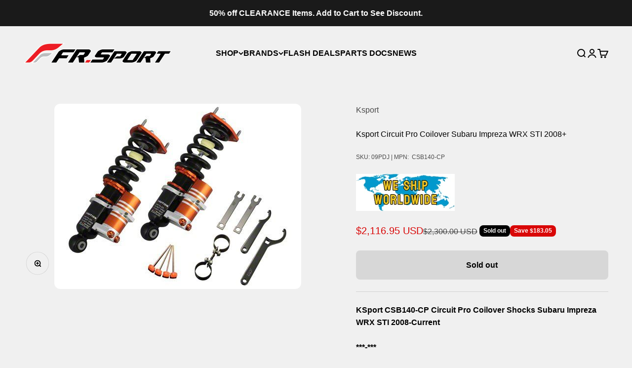

--- FILE ---
content_type: text/html; charset=utf-8
request_url: https://frsport.com/products/ksport-csb140-cp-circuit-pro-coilover-subaru-impreza-wrx-sti-2008
body_size: 41627
content:
<!doctype html>

<html lang="en" dir="ltr">
  <head>
    <meta charset="utf-8">
    <meta name="viewport" content="width=device-width, initial-scale=1.0, height=device-height, minimum-scale=1.0, maximum-scale=1.0">
    <meta name="theme-color" content="#f0f0f0"><script async crossorigin fetchpriority="high" src="/cdn/shopifycloud/importmap-polyfill/es-modules-shim.2.4.0.js"></script>
<script>
    (function () {
      // Prevent double-run if theme rehydrates / partial renders
      if (window.__FR_ZARAZ_CONSENT_INIT__) return;
      window.__FR_ZARAZ_CONSENT_INIT__ = true;

      var CONSENT_OBJECT = {
        ad_storage: "granted",
        ad_user_data: "granted",
        ad_personalization: "granted",
        analytics_storage: "granted"
      };

      function applyConsent() {
        try {
          if (window.zaraz && typeof window.zaraz.set === "function") {
            window.zaraz.set("google_consent_update", CONSENT_OBJECT);
            window.zaraz.set("consent_ready", true);
            return true;
          }
        } catch (e) {}
        return false;
      }

      // Try immediately, then keep retrying briefly until Zaraz is available
      if (applyConsent()) return;

      var attempts = 0;
      var maxAttempts = 300;     // 300 * 20ms = 6s max
      var intervalMs = 20;

      var t = setInterval(function () {
        attempts++;
        if (applyConsent() || attempts >= maxAttempts) {
          clearInterval(t);
        }
      }, intervalMs);
    })();
    </script><title>Ksport Circuit Pro Coilover Subaru Impreza WRX STI 2008+</title><meta name="description" content="KSport CSB140-CP Circuit Pro Coilover Shocks Subaru Impreza WRX STI 2008-Current***-***KSport&#39;s Circuit Pro Damper System provides the ultimate in adjustability for enthusiasts and professionals alike, who are wishing to have the maximum in performance and durability. With years of engineering, testing and development,"><link rel="canonical" href="https://frsport.com/products/ksport-csb140-cp-circuit-pro-coilover-subaru-impreza-wrx-sti-2008"><link rel="shortcut icon" href="//frsport.com/cdn/shop/files/thumbnailSq_d77f7498-71f0-4079-844f-628622cdb9a3.jpg?v=1665190453&width=96">
      <link rel="apple-touch-icon" href="//frsport.com/cdn/shop/files/thumbnailSq_d77f7498-71f0-4079-844f-628622cdb9a3.jpg?v=1665190453&width=180"><link rel="preconnect" href="https://cdn.shopify.com">
    <link rel="preconnect" href="https://fonts.shopifycdn.com" crossorigin>
    
<meta property="og:type" content="product">
  <meta property="og:title" content="Ksport Circuit Pro Coilover Subaru Impreza WRX STI  2008+">
  <meta property="product:price:amount" content="2,116.95">
  <meta property="product:price:currency" content="USD">
  <meta property="product:availability" content="out of stock"><meta property="og:image" content="http://frsport.com/cdn/shop/products/29026_KSport_CircuitPro_MG01-01.jpg?v=1620242967&width=2048">
  <meta property="og:image:secure_url" content="https://frsport.com/cdn/shop/products/29026_KSport_CircuitPro_MG01-01.jpg?v=1620242967&width=2048">
  <meta property="og:image:width" content="500">
  <meta property="og:image:height" content="375"><meta property="og:description" content="KSport CSB140-CP Circuit Pro Coilover Shocks Subaru Impreza WRX STI 2008-Current***-***KSport&#39;s Circuit Pro Damper System provides the ultimate in adjustability for enthusiasts and professionals alike, who are wishing to have the maximum in performance and durability. With years of engineering, testing and development,"><meta property="og:url" content="https://frsport.com/products/ksport-csb140-cp-circuit-pro-coilover-subaru-impreza-wrx-sti-2008">
<meta property="og:site_name" content="FR SPORT"><meta name="twitter:card" content="summary"><meta name="twitter:title" content="Ksport Circuit Pro Coilover Subaru Impreza WRX STI  2008+">
  <meta name="twitter:description" content="KSport CSB140-CP Circuit Pro Coilover Shocks Subaru Impreza WRX STI 2008-Current***-***KSport&#39;s Circuit Pro Damper System provides the ultimate in adjustability for enthusiasts and professionals alike, who are wishing to have the maximum in performance and durability. With years of engineering, testing and development, the Circuit Pro Damper System has been perfected in virtually every facet of motorsports, ranging from drifting to time attack or circuit driving. The uncompromising range of adjustability on the Circuit Pro Damper System makes it possible to win at the track, yet drive daily on the street as well.The key component to the Circuit Pro Damper System is its utilization of remote reservoirs that provide separate adjustments for rebound and compression, as well as nitrogen gas pressure. With over 860 possible settings provided by each Circuit Pro Damper System, it is possible to leave no stone"><meta name="twitter:image" content="https://frsport.com/cdn/shop/products/29026_KSport_CircuitPro_MG01-01.jpg?crop=center&height=1200&v=1620242967&width=1200">
  <meta name="twitter:image:alt" content="Ksport Coilover Kits CSB140-CP Item Image">
<!-- Copyright FeedArmy 2024 Version 4.02 -->
<!-- FeedArmy tutorial found at https://feedarmy.com/kb/shopify-microdata-for-google-shopping/ -->

<!-- CODE SETTINGS START -->
<!-- CODE SETTINGS START -->

<!-- ALPHA2 CODE Please add your alpha2 code, you can find it here: https://help.shopify.com/en/api/custom-storefronts/storefront-api/reference/enum/countrycode --><!-- PRODUCT IDset your product id values are default, product_id, parent_id, sku--><!-- RETURNS How long is your returns policy in days? --><!-- SHIPPING How much do customer need to spend for free returns, assign your currency? -->
<!-- Disable / Enable shipping or returns true for enabled, false for disabled--><!-- CODE SETTINGS END -->
<!-- CODE SETTINGS END -->

<!-- ==================================== -->
<!-- DO NOT EDIT ANYTHING BELOW THIS LINE --><script type="application/ld+json" data-creator_name="FeedArmy">
{
  "@context": "http://schema.org/","@type": "Product","@id": "https:\/\/frsport.com\/products\/ksport-csb140-cp-circuit-pro-coilover-subaru-impreza-wrx-sti-2008",
  "name": "Ksport Circuit Pro Coilover Subaru Impreza WRX STI  2008+",
  "url": "https://frsport.com/products/ksport-csb140-cp-circuit-pro-coilover-subaru-impreza-wrx-sti-2008",
  "sku": "09PDJ","productID": "shopify_US_6717071949976_39895344480408",
  "brand": {
    "@type": "Brand",
    "name": "Ksport"
  },
  "description": "KSport CSB140-CP Circuit Pro Coilover Shocks Subaru Impreza WRX STI 2008-Current***-***KSport's Circuit Pro Damper System provides the ultimate in adjustability for enthusiasts and professionals alike, who are wishing to have the maximum in performance and durability. With years of engineering, testing and development, the Circuit Pro Damper System has been perfected in virtually every facet of motorsports, ranging from drifting to time attack or circuit driving. The uncompromising range of adjustability on the Circuit Pro Damper System makes it possible to win at the track, yet drive daily on the street as well.The key component to the Circuit Pro Damper System is its utilization of remote reservoirs that provide separate adjustments for rebound and compression, as well as nitrogen gas pressure. With over 860 possible settings provided by each Circuit Pro Damper System, it is possible to leave no stone unturned in the quest for ultimate performance from your vehicle's suspension system. In addition to adjustability, the added oil capacity provided by the remote reservoirs increase the system's ability to dissipate heat, which leads to improved performance over long periods such as endurance or tarmac racing, in addition to consistent performance throughout long heat cycles. These features, paired with 55mm monotube shocks, ensure maximum durability and consistent performance.A variety of external hardware components are available on the KSport Circuit Pro Damper System to completely customize the system to your vehicle. When fitting this kit to your vehicle, upper mounts are available in rubber form, pillowball or KSport's award winning advanced pillowball mounts that offer camber and caster adjustment. Each KSport Circuit Pro Damper System has been dyno tested individually, and the results are included with the system at the time of purchase to aid in damper tuning.FEATURES\n\nRemote reservoirs for independent rebound and compression adjustment\nIncludes shock dyno results, and tuned to your needs\nDesigned to reduce friction for cooler shock oil temperature\nAdded oil capacity to dissapate heat and improve performance\n860 possible damping settings\nMade from high quality 6061 Aluminum with T6 for increased hardness\nAdjustable spring perch for height adjustment\nAdjustable body allowing maximum suspension travel\nPillow Ball Top Mount w\/ adjustable camber (not available for some models)\nMonotube High Pressure Design reduces oil leakage\nElectroplated body for protection from corrosion and rust\nMade from high quality 6061 Aluminum with T6 for increased hardness\n\nFront Spring Rate: 16\/896 Rear Spring Rate: 16\/896\nOne Year Warranty\n\nImages used may be generic. Actual product may vary.\n\n",
  "image": "https://frsport.com/cdn/shop/products/29026_KSport_CircuitPro_MG01-01_1500x1500.jpg?v=1620242967","hasMerchantReturnPolicy": {
          "@type": "MerchantReturnPolicy",
          "@id": "#return_policy",
          "applicableCountry": "US",
          "returnPolicyCategory": "https://schema.org/MerchantReturnFiniteReturnWindow",
          "merchantReturnDays": 90,
          "returnMethod": "https://schema.org/ReturnByMail",
          "returnFees": "https://schema.org/FreeReturn"
        },"shippingDetails": {
          "@type": "OfferShippingDetails",
          "@id": "#shipping_policy",
          
          "shippingRate": {
              "@type": "MonetaryAmount",
              "value": 10.0,
              "currency": "USD"
          },
          "weight":{
              "@type": "QuantitativeValue",
              "value" : "60.0 lb"
          },"shippingDestination": {
            "@type": "DefinedRegion",
            "addressCountry": "US"
          },
          "deliveryTime": {
            "@type": "ShippingDeliveryTime",
            "handlingTime": {
              "@type": "QuantitativeValue",
              "minValue": 1,
              "maxValue": 3,
              "unitCode": "DAY"
            },
            "transitTime": {
              "@type": "QuantitativeValue",
              "minValue": 2,
              "maxValue": 5,
              "unitCode": "DAY"
            }
          }
        },"offers": {"priceCurrency": "USD",
        "price": "2116.95",
        "itemCondition" : "http://schema.org/NewCondition",
        "availability" : "http://schema.org/OutOfStock",
        "priceValidUntil": "2027-01-25"}}
</script><!-- Copyright FeedArmy 2024 Version 4.02 -->

<!-- Breadcrumbs By FeedArmy Version 1.03 START -->


<script type="application/ld+json">
{
  "@context": "https://schema.org",
  "@type": "BreadcrumbList",
  "itemListElement": [{
    "@type": "ListItem",
    "position": 1,
    "item": {
      "@id": "https://frsport.com",
      "name": "FR SPORT"
    }
  },
  
  
  
  
  {
    "@type": "ListItem",
    "position": 2,
    "item": {
      "@id": "https://frsport.com/products/ksport-csb140-cp-circuit-pro-coilover-subaru-impreza-wrx-sti-2008",
      "name": "Ksport Circuit Pro Coilover Subaru Impreza WRX STI  2008+"
    }
  }

]
}
</script>

<!-- Breadcrumbs By FeedArmy Version 1.03 END --><style>/* Typography (heading) */
  

/* Typography (body) */
  



:root {
    /**
     * ---------------------------------------------------------------------
     * SPACING VARIABLES
     *
     * We are using a spacing inspired from frameworks like Tailwind CSS.
     * ---------------------------------------------------------------------
     */
    --spacing-0-5: 0.125rem; /* 2px */
    --spacing-1: 0.25rem; /* 4px */
    --spacing-1-5: 0.375rem; /* 6px */
    --spacing-2: 0.5rem; /* 8px */
    --spacing-2-5: 0.625rem; /* 10px */
    --spacing-3: 0.75rem; /* 12px */
    --spacing-3-5: 0.875rem; /* 14px */
    --spacing-4: 1rem; /* 16px */
    --spacing-4-5: 1.125rem; /* 18px */
    --spacing-5: 1.25rem; /* 20px */
    --spacing-5-5: 1.375rem; /* 22px */
    --spacing-6: 1.5rem; /* 24px */
    --spacing-6-5: 1.625rem; /* 26px */
    --spacing-7: 1.75rem; /* 28px */
    --spacing-7-5: 1.875rem; /* 30px */
    --spacing-8: 2rem; /* 32px */
    --spacing-8-5: 2.125rem; /* 34px */
    --spacing-9: 2.25rem; /* 36px */
    --spacing-9-5: 2.375rem; /* 38px */
    --spacing-10: 2.5rem; /* 40px */
    --spacing-11: 2.75rem; /* 44px */
    --spacing-12: 3rem; /* 48px */
    --spacing-14: 3.5rem; /* 56px */
    --spacing-16: 4rem; /* 64px */
    --spacing-18: 4.5rem; /* 72px */
    --spacing-20: 5rem; /* 80px */
    --spacing-24: 6rem; /* 96px */
    --spacing-28: 7rem; /* 112px */
    --spacing-32: 8rem; /* 128px */
    --spacing-36: 9rem; /* 144px */
    --spacing-40: 10rem; /* 160px */
    --spacing-44: 11rem; /* 176px */
    --spacing-48: 12rem; /* 192px */
    --spacing-52: 13rem; /* 208px */
    --spacing-56: 14rem; /* 224px */
    --spacing-60: 15rem; /* 240px */
    --spacing-64: 16rem; /* 256px */
    --spacing-72: 18rem; /* 288px */
    --spacing-80: 20rem; /* 320px */
    --spacing-96: 24rem; /* 384px */

    /* Container */
    --container-max-width: 1600px;
    --container-narrow-max-width: 1350px;
    --container-gutter: var(--spacing-5);
    --section-outer-spacing-block: var(--spacing-12);
    --section-inner-max-spacing-block: var(--spacing-10);
    --section-inner-spacing-inline: var(--container-gutter);
    --section-stack-spacing-block: var(--spacing-8);

    /* Grid gutter */
    --grid-gutter: var(--spacing-5);

    /* Product list settings */
    --product-list-row-gap: var(--spacing-8);
    --product-list-column-gap: var(--grid-gutter);

    /* Form settings */
    --input-gap: var(--spacing-2);
    --input-height: 2.625rem;
    --input-padding-inline: var(--spacing-4);

    /* Other sizes */
    --sticky-area-height: calc(var(--sticky-announcement-bar-enabled, 0) * var(--announcement-bar-height, 0px) + var(--sticky-header-enabled, 0) * var(--header-height, 0px));

    /* RTL support */
    --transform-logical-flip: 1;
    --transform-origin-start: left;
    --transform-origin-end: right;

    /**
     * ---------------------------------------------------------------------
     * TYPOGRAPHY
     * ---------------------------------------------------------------------
     */

    /* Font properties */
    --heading-font-family: "system_ui", -apple-system, 'Segoe UI', Roboto, 'Helvetica Neue', 'Noto Sans', 'Liberation Sans', Arial, sans-serif, 'Apple Color Emoji', 'Segoe UI Emoji', 'Segoe UI Symbol', 'Noto Color Emoji';
    /* --heading-font-weight: 400; */
     --heading-font-weight: 600;
    --heading-font-style: normal;
    --heading-text-transform: normal;
    --heading-letter-spacing: -0.02em;
    --text-font-family: "system_ui", -apple-system, 'Segoe UI', Roboto, 'Helvetica Neue', 'Noto Sans', 'Liberation Sans', Arial, sans-serif, 'Apple Color Emoji', 'Segoe UI Emoji', 'Segoe UI Symbol', 'Noto Color Emoji';
    --text-font-weight: 400;
    --text-font-style: normal;
    --text-letter-spacing: 0.0em;

    /* Font sizes */
    --text-h0: 2.75rem;
    --text-h1: 2rem;
    --text-h2: 1.75rem;
    --text-h3: 1.375rem;
    --text-h4: 1.125rem;
    --text-h5: 1.125rem;
    --text-h6: 1rem;
    --text-xs: 0.6875rem;
    --text-sm: 0.75rem;
    --text-base: 0.875rem;
    --text-lg: 1.125rem;

    /**
     * ---------------------------------------------------------------------
     * COLORS
     * ---------------------------------------------------------------------
     */

    /* Color settings */--accent: 26 26 26;
    --text-primary: 0 0 0;
    --background-primary: 240 240 240;
    --dialog-background: 255 255 255;
    --border-color: var(--text-color, var(--text-primary)) / 0.12;

    /* Button colors */
    --button-background-primary: 26 26 26;
    --button-text-primary: 255 255 255;
    --button-background-secondary: 240 196 23;
    --button-text-secondary: 26 26 26;

    /* Status colors */
    --success-background: 224 239 230;
    --success-text: 0 122 49;
    --warning-background: 255 246 233;
    --warning-text: 255 183 74;
    --error-background: 250 225 225;
    --error-text: 217 7 7;

    /* Product colors */
    --on-sale-text: 217 7 7;
    --on-sale-badge-background: 217 7 7;
    --on-sale-badge-text: 255 255 255;
    --sold-out-badge-background: 0 0 0;
    --sold-out-badge-text: 255 255 255;
    --primary-badge-background: 128 60 238;
    --primary-badge-text: 255 255 255;
    --star-color: 255 183 74;
    --product-card-background: 255 255 255;
    --product-card-text: 0 0 0;

    /* Header colors */
    --header-background: 240 240 240;
    --header-text: 0 0 0;

    /* Footer colors */
    --footer-background: 255 255 255;
    --footer-text: 0 0 0;

    /* Rounded variables (used for border radius) */
    --rounded-xs: 0.25rem;
    --rounded-sm: 0.375rem;
    --rounded: 0.75rem;
    --rounded-lg: 1.5rem;
    --rounded-full: 9999px;

    --rounded-button: 0.5rem;
    --rounded-input: 0.5rem;

    /* Box shadow */
    --shadow-sm: 0 2px 8px rgb(var(--text-primary) / 0.1);
    --shadow: 0 5px 15px rgb(var(--text-primary) / 0.1);
    --shadow-md: 0 5px 30px rgb(var(--text-primary) / 0.1);
    --shadow-block: 0px 18px 50px rgb(var(--text-primary) / 0.1);

    /**
     * ---------------------------------------------------------------------
     * OTHER
     * ---------------------------------------------------------------------
     */

    --stagger-products-reveal-opacity: 0;
    --cursor-close-svg-url: url(//frsport.com/cdn/shop/t/68/assets/cursor-close.svg?v=147174565022153725511707100777);
    --cursor-zoom-in-svg-url: url(//frsport.com/cdn/shop/t/68/assets/cursor-zoom-in.svg?v=154953035094101115921707100789);
    --cursor-zoom-out-svg-url: url(//frsport.com/cdn/shop/t/68/assets/cursor-zoom-out.svg?v=16155520337305705181707100789);
    --checkmark-svg-url: url(//frsport.com/cdn/shop/t/68/assets/checkmark.svg?v=77552481021870063511707100771);
  }

  [dir="rtl"]:root {
    /* RTL support */
    --transform-logical-flip: -1;
    --transform-origin-start: right;
    --transform-origin-end: left;
  }

  @media screen and (min-width: 700px) {
    :root {
      /* Typography (font size) */
      --text-h0: 3.5rem;
      --text-h1: 2.5rem;
      --text-h2: 2rem;
      --text-h3: 1.625rem;
      --text-h4: 1.375rem;
      --text-h5: 1.125rem;
      --text-h6: 1rem;

      --text-xs: 0.75rem;
      --text-sm: 0.875rem;
      --text-base: 1.0rem;
      --text-lg: 1.25rem;

      /* Spacing */
      --container-gutter: 2rem;
      --section-outer-spacing-block: var(--spacing-16);
      --section-inner-max-spacing-block: var(--spacing-12);
      --section-inner-spacing-inline: var(--spacing-12);
      --section-stack-spacing-block: var(--spacing-12);

      /* Grid gutter */
      --grid-gutter: var(--spacing-6);

      /* Product list settings */
      --product-list-row-gap: var(--spacing-12);

      /* Form settings */
      --input-gap: 1rem;
      --input-height: 3.125rem;
      --input-padding-inline: var(--spacing-5);
    }
  }

  @media screen and (min-width: 1000px) {
    :root {
      /* Spacing settings */
      --container-gutter: var(--spacing-12);
      --section-outer-spacing-block: var(--spacing-18);
      --section-inner-max-spacing-block: var(--spacing-16);
      --section-inner-spacing-inline: var(--spacing-16);
      --section-stack-spacing-block: var(--spacing-12);
    }
  }

  @media screen and (min-width: 1150px) {
    :root {
      /* Spacing settings */
      --container-gutter: var(--spacing-12);
      --section-outer-spacing-block: var(--spacing-20);
      --section-inner-max-spacing-block: var(--spacing-16);
      --section-inner-spacing-inline: var(--spacing-16);
      --section-stack-spacing-block: var(--spacing-12);
    }
  }

  @media screen and (min-width: 1400px) {
    :root {
      /* Typography (font size) */
      --text-h0: 4.5rem;
      --text-h1: 3.5rem;
      --text-h2: 2.75rem;
      --text-h3: 2rem;
      --text-h4: 1.75rem;
      --text-h5: 1.375rem;
      --text-h6: 1.25rem;

      --section-outer-spacing-block: var(--spacing-24);
      --section-inner-max-spacing-block: var(--spacing-18);
      --section-inner-spacing-inline: var(--spacing-18);
    }
  }

  @media screen and (min-width: 1600px) {
    :root {
      --section-outer-spacing-block: var(--spacing-24);
      --section-inner-max-spacing-block: var(--spacing-20);
      --section-inner-spacing-inline: var(--spacing-20);
    }
  }

  /**
   * ---------------------------------------------------------------------
   * LIQUID DEPENDANT CSS
   *
   * Our main CSS is Liquid free, but some very specific features depend on
   * theme settings, so we have them here
   * ---------------------------------------------------------------------
   */@media screen and (pointer: fine) {
        .button:not([disabled]):hover, .btn:not([disabled]):hover, .shopify-payment-button__button--unbranded:not([disabled]):hover {
          --button-background-opacity: 0.85;
        }

        .button--subdued:not([disabled]):hover {
          --button-background: var(--text-color) / .05 !important;
        }
      }</style><script>
  // This allows to expose several variables to the global scope, to be used in scripts
  window.themeVariables = {
    settings: {
      showPageTransition: false,
      staggerProductsApparition: true,
      reduceDrawerAnimation: true,
      reduceMenuAnimation: true,
      headingApparition: "none",
      pageType: "product",
      moneyFormat: "${{amount}}",
      moneyWithCurrencyFormat: "${{amount}} USD",
      currencyCodeEnabled: true,
      cartType: "popover",
      showDiscount: true,
      discountMode: "saving",
      pageBackground: "#f0f0f0",
      textColor: "#000000"
    },

    strings: {
      accessibilityClose: "Close",
      accessibilityNext: "Next",
      accessibilityPrevious: "Previous",
      closeGallery: "Close gallery",
      zoomGallery: "Zoom",
      errorGallery: "Image cannot be loaded",
      searchNoResults: "No results could be found.",
      addOrderNote: "Add order note",
      editOrderNote: "Edit order note",
      shippingEstimatorNoResults: "Sorry, we do not ship to your address.",
      shippingEstimatorOneResult: "There is one shipping rate for your address:",
      shippingEstimatorMultipleResults: "There are several shipping rates for your address:",
      shippingEstimatorError: "One or more error occurred while retrieving shipping rates:"
    },

    breakpoints: {
      'sm': 'screen and (min-width: 700px)',
      'md': 'screen and (min-width: 1000px)',
      'lg': 'screen and (min-width: 1150px)',
      'xl': 'screen and (min-width: 1400px)',

      'sm-max': 'screen and (max-width: 699px)',
      'md-max': 'screen and (max-width: 999px)',
      'lg-max': 'screen and (max-width: 1149px)',
      'xl-max': 'screen and (max-width: 1399px)'
    }
  };

  // For detecting native share
  document.documentElement.classList.add(`native-share--${navigator.share ? 'enabled' : 'disabled'}`);// We save the product ID in local storage to be eventually used for recently viewed section
    try {
      const recentlyViewedProducts = new Set(JSON.parse(localStorage.getItem('theme:recently-viewed-products') || '[]'));

      recentlyViewedProducts.delete(6717071949976); // Delete first to re-move the product
      recentlyViewedProducts.add(6717071949976);

      localStorage.setItem('theme:recently-viewed-products', JSON.stringify(Array.from(recentlyViewedProducts.values()).reverse()));
    } catch (e) {
      // Safari in private mode does not allow setting item, we silently fail
    }</script><script>
      if (!(HTMLScriptElement.supports && HTMLScriptElement.supports('importmap'))) {
        const importMapPolyfill = document.createElement('script');
        importMapPolyfill.async = true;
        importMapPolyfill.src = "//frsport.com/cdn/shop/t/68/assets/es-module-shims.min.js?v=54064861605372301331741701110";

        document.head.appendChild(importMapPolyfill);
      }
    </script>

    <script type="importmap">{
        "imports": {
          "vendor": "//frsport.com/cdn/shop/t/68/assets/vendor.min.js?v=166563502121812900551745651374",
          "theme": "//frsport.com/cdn/shop/t/68/assets/theme.js?v=23030908608011835771767765755",
          "photoswipe": "//frsport.com/cdn/shop/t/68/assets/photoswipe.min.js?v=13374349288281597431721025285"
        }
      }
    </script>

    <script type="module" src="//frsport.com/cdn/shop/t/68/assets/vendor.min.js?v=166563502121812900551745651374"></script>
    <script type="module" src="//frsport.com/cdn/shop/t/68/assets/theme.js?v=23030908608011835771767765755"></script>

    <script>window.performance && window.performance.mark && window.performance.mark('shopify.content_for_header.start');</script><meta id="shopify-digital-wallet" name="shopify-digital-wallet" content="/56408670360/digital_wallets/dialog">
<meta name="shopify-checkout-api-token" content="a3e17fa09be1ad41190742ca2ab51182">
<link rel="alternate" type="application/json+oembed" href="https://frsport.com/products/ksport-csb140-cp-circuit-pro-coilover-subaru-impreza-wrx-sti-2008.oembed">
<script async="async" src="/checkouts/internal/preloads.js?locale=en-US"></script>
<link rel="preconnect" href="https://shop.app" crossorigin="anonymous">
<script async="async" src="https://shop.app/checkouts/internal/preloads.js?locale=en-US&shop_id=56408670360" crossorigin="anonymous"></script>
<script id="apple-pay-shop-capabilities" type="application/json">{"shopId":56408670360,"countryCode":"US","currencyCode":"USD","merchantCapabilities":["supports3DS"],"merchantId":"gid:\/\/shopify\/Shop\/56408670360","merchantName":"FR SPORT","requiredBillingContactFields":["postalAddress","email","phone"],"requiredShippingContactFields":["postalAddress","email","phone"],"shippingType":"shipping","supportedNetworks":["visa","masterCard","amex","discover","elo","jcb"],"total":{"type":"pending","label":"FR SPORT","amount":"1.00"},"shopifyPaymentsEnabled":true,"supportsSubscriptions":true}</script>
<script id="shopify-features" type="application/json">{"accessToken":"a3e17fa09be1ad41190742ca2ab51182","betas":["rich-media-storefront-analytics"],"domain":"frsport.com","predictiveSearch":true,"shopId":56408670360,"locale":"en"}</script>
<script>var Shopify = Shopify || {};
Shopify.shop = "frsportshop.myshopify.com";
Shopify.locale = "en";
Shopify.currency = {"active":"USD","rate":"1.0"};
Shopify.country = "US";
Shopify.theme = {"name":"impact\/main","id":134609600664,"schema_name":"Impact","schema_version":"6.7.1","theme_store_id":null,"role":"main"};
Shopify.theme.handle = "null";
Shopify.theme.style = {"id":null,"handle":null};
Shopify.cdnHost = "frsport.com/cdn";
Shopify.routes = Shopify.routes || {};
Shopify.routes.root = "/";</script>
<script type="module">!function(o){(o.Shopify=o.Shopify||{}).modules=!0}(window);</script>
<script>!function(o){function n(){var o=[];function n(){o.push(Array.prototype.slice.apply(arguments))}return n.q=o,n}var t=o.Shopify=o.Shopify||{};t.loadFeatures=n(),t.autoloadFeatures=n()}(window);</script>
<script>
  window.ShopifyPay = window.ShopifyPay || {};
  window.ShopifyPay.apiHost = "shop.app\/pay";
  window.ShopifyPay.redirectState = null;
</script>
<script id="shop-js-analytics" type="application/json">{"pageType":"product"}</script>
<script defer="defer" async type="module" src="//frsport.com/cdn/shopifycloud/shop-js/modules/v2/client.init-shop-cart-sync_BT-GjEfc.en.esm.js"></script>
<script defer="defer" async type="module" src="//frsport.com/cdn/shopifycloud/shop-js/modules/v2/chunk.common_D58fp_Oc.esm.js"></script>
<script defer="defer" async type="module" src="//frsport.com/cdn/shopifycloud/shop-js/modules/v2/chunk.modal_xMitdFEc.esm.js"></script>
<script type="module">
  await import("//frsport.com/cdn/shopifycloud/shop-js/modules/v2/client.init-shop-cart-sync_BT-GjEfc.en.esm.js");
await import("//frsport.com/cdn/shopifycloud/shop-js/modules/v2/chunk.common_D58fp_Oc.esm.js");
await import("//frsport.com/cdn/shopifycloud/shop-js/modules/v2/chunk.modal_xMitdFEc.esm.js");

  window.Shopify.SignInWithShop?.initShopCartSync?.({"fedCMEnabled":true,"windoidEnabled":true});

</script>
<script defer="defer" async type="module" src="//frsport.com/cdn/shopifycloud/shop-js/modules/v2/client.payment-terms_Ci9AEqFq.en.esm.js"></script>
<script defer="defer" async type="module" src="//frsport.com/cdn/shopifycloud/shop-js/modules/v2/chunk.common_D58fp_Oc.esm.js"></script>
<script defer="defer" async type="module" src="//frsport.com/cdn/shopifycloud/shop-js/modules/v2/chunk.modal_xMitdFEc.esm.js"></script>
<script type="module">
  await import("//frsport.com/cdn/shopifycloud/shop-js/modules/v2/client.payment-terms_Ci9AEqFq.en.esm.js");
await import("//frsport.com/cdn/shopifycloud/shop-js/modules/v2/chunk.common_D58fp_Oc.esm.js");
await import("//frsport.com/cdn/shopifycloud/shop-js/modules/v2/chunk.modal_xMitdFEc.esm.js");

  
</script>
<script>
  window.Shopify = window.Shopify || {};
  if (!window.Shopify.featureAssets) window.Shopify.featureAssets = {};
  window.Shopify.featureAssets['shop-js'] = {"shop-cart-sync":["modules/v2/client.shop-cart-sync_DZOKe7Ll.en.esm.js","modules/v2/chunk.common_D58fp_Oc.esm.js","modules/v2/chunk.modal_xMitdFEc.esm.js"],"init-fed-cm":["modules/v2/client.init-fed-cm_B6oLuCjv.en.esm.js","modules/v2/chunk.common_D58fp_Oc.esm.js","modules/v2/chunk.modal_xMitdFEc.esm.js"],"shop-cash-offers":["modules/v2/client.shop-cash-offers_D2sdYoxE.en.esm.js","modules/v2/chunk.common_D58fp_Oc.esm.js","modules/v2/chunk.modal_xMitdFEc.esm.js"],"shop-login-button":["modules/v2/client.shop-login-button_QeVjl5Y3.en.esm.js","modules/v2/chunk.common_D58fp_Oc.esm.js","modules/v2/chunk.modal_xMitdFEc.esm.js"],"pay-button":["modules/v2/client.pay-button_DXTOsIq6.en.esm.js","modules/v2/chunk.common_D58fp_Oc.esm.js","modules/v2/chunk.modal_xMitdFEc.esm.js"],"shop-button":["modules/v2/client.shop-button_DQZHx9pm.en.esm.js","modules/v2/chunk.common_D58fp_Oc.esm.js","modules/v2/chunk.modal_xMitdFEc.esm.js"],"avatar":["modules/v2/client.avatar_BTnouDA3.en.esm.js"],"init-windoid":["modules/v2/client.init-windoid_CR1B-cfM.en.esm.js","modules/v2/chunk.common_D58fp_Oc.esm.js","modules/v2/chunk.modal_xMitdFEc.esm.js"],"init-shop-for-new-customer-accounts":["modules/v2/client.init-shop-for-new-customer-accounts_C_vY_xzh.en.esm.js","modules/v2/client.shop-login-button_QeVjl5Y3.en.esm.js","modules/v2/chunk.common_D58fp_Oc.esm.js","modules/v2/chunk.modal_xMitdFEc.esm.js"],"init-shop-email-lookup-coordinator":["modules/v2/client.init-shop-email-lookup-coordinator_BI7n9ZSv.en.esm.js","modules/v2/chunk.common_D58fp_Oc.esm.js","modules/v2/chunk.modal_xMitdFEc.esm.js"],"init-shop-cart-sync":["modules/v2/client.init-shop-cart-sync_BT-GjEfc.en.esm.js","modules/v2/chunk.common_D58fp_Oc.esm.js","modules/v2/chunk.modal_xMitdFEc.esm.js"],"shop-toast-manager":["modules/v2/client.shop-toast-manager_DiYdP3xc.en.esm.js","modules/v2/chunk.common_D58fp_Oc.esm.js","modules/v2/chunk.modal_xMitdFEc.esm.js"],"init-customer-accounts":["modules/v2/client.init-customer-accounts_D9ZNqS-Q.en.esm.js","modules/v2/client.shop-login-button_QeVjl5Y3.en.esm.js","modules/v2/chunk.common_D58fp_Oc.esm.js","modules/v2/chunk.modal_xMitdFEc.esm.js"],"init-customer-accounts-sign-up":["modules/v2/client.init-customer-accounts-sign-up_iGw4briv.en.esm.js","modules/v2/client.shop-login-button_QeVjl5Y3.en.esm.js","modules/v2/chunk.common_D58fp_Oc.esm.js","modules/v2/chunk.modal_xMitdFEc.esm.js"],"shop-follow-button":["modules/v2/client.shop-follow-button_CqMgW2wH.en.esm.js","modules/v2/chunk.common_D58fp_Oc.esm.js","modules/v2/chunk.modal_xMitdFEc.esm.js"],"checkout-modal":["modules/v2/client.checkout-modal_xHeaAweL.en.esm.js","modules/v2/chunk.common_D58fp_Oc.esm.js","modules/v2/chunk.modal_xMitdFEc.esm.js"],"shop-login":["modules/v2/client.shop-login_D91U-Q7h.en.esm.js","modules/v2/chunk.common_D58fp_Oc.esm.js","modules/v2/chunk.modal_xMitdFEc.esm.js"],"lead-capture":["modules/v2/client.lead-capture_BJmE1dJe.en.esm.js","modules/v2/chunk.common_D58fp_Oc.esm.js","modules/v2/chunk.modal_xMitdFEc.esm.js"],"payment-terms":["modules/v2/client.payment-terms_Ci9AEqFq.en.esm.js","modules/v2/chunk.common_D58fp_Oc.esm.js","modules/v2/chunk.modal_xMitdFEc.esm.js"]};
</script>
<script>(function() {
  var isLoaded = false;
  function asyncLoad() {
    if (isLoaded) return;
    isLoaded = true;
    var urls = ["https:\/\/loox.io\/widget\/N1WpcRa7Oa\/loox.1671094140368.js?shop=frsportshop.myshopify.com"];
    for (var i = 0; i < urls.length; i++) {
      var s = document.createElement('script');
      s.type = 'text/javascript';
      s.async = true;
      s.src = urls[i];
      var x = document.getElementsByTagName('script')[0];
      x.parentNode.insertBefore(s, x);
    }
  };
  if(window.attachEvent) {
    window.attachEvent('onload', asyncLoad);
  } else {
    window.addEventListener('load', asyncLoad, false);
  }
})();</script>
<script id="__st">var __st={"a":56408670360,"offset":-28800,"reqid":"c0229606-c59f-4b5d-80b8-59622b383509-1769369152","pageurl":"frsport.com\/products\/ksport-csb140-cp-circuit-pro-coilover-subaru-impreza-wrx-sti-2008","u":"66f6f3c238b3","p":"product","rtyp":"product","rid":6717071949976};</script>
<script>window.ShopifyPaypalV4VisibilityTracking = true;</script>
<script id="form-persister">!function(){'use strict';const t='contact',e='new_comment',n=[[t,t],['blogs',e],['comments',e],[t,'customer']],o='password',r='form_key',c=['recaptcha-v3-token','g-recaptcha-response','h-captcha-response',o],s=()=>{try{return window.sessionStorage}catch{return}},i='__shopify_v',u=t=>t.elements[r],a=function(){const t=[...n].map((([t,e])=>`form[action*='/${t}']:not([data-nocaptcha='true']) input[name='form_type'][value='${e}']`)).join(',');var e;return e=t,()=>e?[...document.querySelectorAll(e)].map((t=>t.form)):[]}();function m(t){const e=u(t);a().includes(t)&&(!e||!e.value)&&function(t){try{if(!s())return;!function(t){const e=s();if(!e)return;const n=u(t);if(!n)return;const o=n.value;o&&e.removeItem(o)}(t);const e=Array.from(Array(32),(()=>Math.random().toString(36)[2])).join('');!function(t,e){u(t)||t.append(Object.assign(document.createElement('input'),{type:'hidden',name:r})),t.elements[r].value=e}(t,e),function(t,e){const n=s();if(!n)return;const r=[...t.querySelectorAll(`input[type='${o}']`)].map((({name:t})=>t)),u=[...c,...r],a={};for(const[o,c]of new FormData(t).entries())u.includes(o)||(a[o]=c);n.setItem(e,JSON.stringify({[i]:1,action:t.action,data:a}))}(t,e)}catch(e){console.error('failed to persist form',e)}}(t)}const f=t=>{if('true'===t.dataset.persistBound)return;const e=function(t,e){const n=function(t){return'function'==typeof t.submit?t.submit:HTMLFormElement.prototype.submit}(t).bind(t);return function(){let t;return()=>{t||(t=!0,(()=>{try{e(),n()}catch(t){(t=>{console.error('form submit failed',t)})(t)}})(),setTimeout((()=>t=!1),250))}}()}(t,(()=>{m(t)}));!function(t,e){if('function'==typeof t.submit&&'function'==typeof e)try{t.submit=e}catch{}}(t,e),t.addEventListener('submit',(t=>{t.preventDefault(),e()})),t.dataset.persistBound='true'};!function(){function t(t){const e=(t=>{const e=t.target;return e instanceof HTMLFormElement?e:e&&e.form})(t);e&&m(e)}document.addEventListener('submit',t),document.addEventListener('DOMContentLoaded',(()=>{const e=a();for(const t of e)f(t);var n;n=document.body,new window.MutationObserver((t=>{for(const e of t)if('childList'===e.type&&e.addedNodes.length)for(const t of e.addedNodes)1===t.nodeType&&'FORM'===t.tagName&&a().includes(t)&&f(t)})).observe(n,{childList:!0,subtree:!0,attributes:!1}),document.removeEventListener('submit',t)}))}()}();</script>
<script integrity="sha256-4kQ18oKyAcykRKYeNunJcIwy7WH5gtpwJnB7kiuLZ1E=" data-source-attribution="shopify.loadfeatures" defer="defer" src="//frsport.com/cdn/shopifycloud/storefront/assets/storefront/load_feature-a0a9edcb.js" crossorigin="anonymous"></script>
<script crossorigin="anonymous" defer="defer" src="//frsport.com/cdn/shopifycloud/storefront/assets/shopify_pay/storefront-65b4c6d7.js?v=20250812"></script>
<script data-source-attribution="shopify.dynamic_checkout.dynamic.init">var Shopify=Shopify||{};Shopify.PaymentButton=Shopify.PaymentButton||{isStorefrontPortableWallets:!0,init:function(){window.Shopify.PaymentButton.init=function(){};var t=document.createElement("script");t.src="https://frsport.com/cdn/shopifycloud/portable-wallets/latest/portable-wallets.en.js",t.type="module",document.head.appendChild(t)}};
</script>
<script data-source-attribution="shopify.dynamic_checkout.buyer_consent">
  function portableWalletsHideBuyerConsent(e){var t=document.getElementById("shopify-buyer-consent"),n=document.getElementById("shopify-subscription-policy-button");t&&n&&(t.classList.add("hidden"),t.setAttribute("aria-hidden","true"),n.removeEventListener("click",e))}function portableWalletsShowBuyerConsent(e){var t=document.getElementById("shopify-buyer-consent"),n=document.getElementById("shopify-subscription-policy-button");t&&n&&(t.classList.remove("hidden"),t.removeAttribute("aria-hidden"),n.addEventListener("click",e))}window.Shopify?.PaymentButton&&(window.Shopify.PaymentButton.hideBuyerConsent=portableWalletsHideBuyerConsent,window.Shopify.PaymentButton.showBuyerConsent=portableWalletsShowBuyerConsent);
</script>
<script>
  function portableWalletsCleanup(e){e&&e.src&&console.error("Failed to load portable wallets script "+e.src);var t=document.querySelectorAll("shopify-accelerated-checkout .shopify-payment-button__skeleton, shopify-accelerated-checkout-cart .wallet-cart-button__skeleton"),e=document.getElementById("shopify-buyer-consent");for(let e=0;e<t.length;e++)t[e].remove();e&&e.remove()}function portableWalletsNotLoadedAsModule(e){e instanceof ErrorEvent&&"string"==typeof e.message&&e.message.includes("import.meta")&&"string"==typeof e.filename&&e.filename.includes("portable-wallets")&&(window.removeEventListener("error",portableWalletsNotLoadedAsModule),window.Shopify.PaymentButton.failedToLoad=e,"loading"===document.readyState?document.addEventListener("DOMContentLoaded",window.Shopify.PaymentButton.init):window.Shopify.PaymentButton.init())}window.addEventListener("error",portableWalletsNotLoadedAsModule);
</script>

<script type="module" src="https://frsport.com/cdn/shopifycloud/portable-wallets/latest/portable-wallets.en.js" onError="portableWalletsCleanup(this)" crossorigin="anonymous"></script>
<script nomodule>
  document.addEventListener("DOMContentLoaded", portableWalletsCleanup);
</script>

<link id="shopify-accelerated-checkout-styles" rel="stylesheet" media="screen" href="https://frsport.com/cdn/shopifycloud/portable-wallets/latest/accelerated-checkout-backwards-compat.css" crossorigin="anonymous">
<style id="shopify-accelerated-checkout-cart">
        #shopify-buyer-consent {
  margin-top: 1em;
  display: inline-block;
  width: 100%;
}

#shopify-buyer-consent.hidden {
  display: none;
}

#shopify-subscription-policy-button {
  background: none;
  border: none;
  padding: 0;
  text-decoration: underline;
  font-size: inherit;
  cursor: pointer;
}

#shopify-subscription-policy-button::before {
  box-shadow: none;
}

      </style>

<script>window.performance && window.performance.mark && window.performance.mark('shopify.content_for_header.end');</script>
<link href="//frsport.com/cdn/shop/t/68/assets/theme.css?v=97522425074988197901767476208" rel="stylesheet" type="text/css" media="all" /><script>
document.addEventListener("DOMContentLoaded", function() {

  // 1. SAFE INITIALIZATION (Prevents "undefined" errors without causing "loaded twice")
  if (typeof window.zaraz === "undefined") {
    window.zaraz = { ecommerce: function(){}, set: function(){}, track: function(){} };
  }

  // ===========================================================================
  // PART 1: COOKIE STITCHING (Crucial for Server-Side Worker)
  // ===========================================================================
  
  function getCookie(name) {
    const value = `; ${document.cookie}`;
    const parts = value.split(`; ${name}=`);
    if (parts.length === 2) return parts.pop().split(';').shift();
    return null; 
  }

  function getUrlParam(name) {
    const urlParams = new URLSearchParams(window.location.search);
    return urlParams.get(name);
  }

  async function saveTrackingToCart() {
    const gclid = getUrlParam('gclid') || getCookie('gclid') || getCookie('_gcl_aw'); 
    const wbraid = getUrlParam('wbraid') || getCookie('wbraid');
    const gbraid = getUrlParam('gbraid') || getCookie('gbraid');

    const attributes = {
        // --- GOOGLE ADS ---
        'gclid': gclid,        
        'wbraid': wbraid,       
        'gbraid': gbraid,       
        '_gcl_aw': getCookie('_gcl_aw'),
        '_gcl_au': getCookie('_gcl_au'), 
        '_gcl_dc': getCookie('_gcl_dc'),

        // --- ANALYTICS & SOCIAL ---
        '_ga': getCookie('_ga'),         
        '_fbp': getCookie('_fbp'),       
        '_fbc': getCookie('_fbc') || getUrlParam('fbclid'), 
        'ttclid': getCookie('ttclid') || getUrlParam('ttclid'),
        'msclkid': getCookie('msclkid') || getUrlParam('msclkid'), 
        'epik': getCookie('epik') || getUrlParam('epik')
    };

    const filteredAttributes = Object.fromEntries(
      Object.entries(attributes).filter(([, value]) => value)
    );
    if (Object.keys(filteredAttributes).length === 0) return;

    try {
      const cartResponse = await fetch('/cart.js');
      const cart = await cartResponse.json();
      const currentAttributes = cart.attributes || {};

      let needsUpdate = false;
      for (const [key, value] of Object.entries(filteredAttributes)) {
        if (currentAttributes[key] !== value) {
          needsUpdate = true;
          break;
        }
      }

      if (!needsUpdate) return;

      await fetch('/cart/update.js', {
        method: 'POST',
        headers: { 'Content-Type': 'application/json' },
        body: JSON.stringify({ attributes: filteredAttributes })
      });
    } catch (err) {
      console.error('Error saving tracking IDs', err);
    }
  }

  if (window.requestIdleCallback) {
    requestIdleCallback(saveTrackingToCart);
  } else {
    setTimeout(saveTrackingToCart, 2000);
  }

  // ===========================================================================
  // PART 2: ZARAZ EVENTS (Browser-Side Tracking)
  // ===========================================================================

  const shopData = {
    currency: "USD",
    template: "product",
    customerId: "",
    
    // PRODUCT CONTEXT (fallback for add to cart)
    currentId: "6717071949976",
    currentVariant: "39895344480408",
    currentName: "Ksport Circuit Pro Coilover Subaru Impreza WRX STI  2008+",
    currentPrice: 2116.95,
    
    // SPECIFIC PAGE DATA
    collectionTitle: "",
    searchTerm: "",
    
    // BLOG / ARTICLE CONTEXT
    articleId: "",
    articleTitle: ""
  };

  // Helper: Format ID to match Google Merchant Center exactly
  function getMerchantCenterId(productId, variantId) {
    if (!productId || !variantId) return "";
    return `shopify_US_${productId}_${variantId}`;
  }

  // --- HELPER: WAITER ---
  function withZaraz(callback) {
    if (typeof zaraz !== "undefined" && typeof zaraz.ecommerce === "function") {
      callback();
    } else {
      let attempts = 0;
      const interval = setInterval(() => {
        attempts++;
        if (typeof zaraz !== "undefined" && typeof zaraz.ecommerce === "function") {
          clearInterval(interval);
          callback();
        } else if (attempts > 30) clearInterval(interval);
      }, 500);
    }
  }

  // --- HELPER: DEBOUNCE ---
  let isFiring = false; 
  function fireOnce(callback) {
    if (isFiring) return;
    isFiring = true;
    callback();
    setTimeout(() => { isFiring = false; }, 1000); 
  }

  // --- PAGE EVENTS ---
  withZaraz(() => {
    
    // A. SET USER ID
    if(shopData.customerId) zaraz.set("user_id", shopData.customerId);

    // B. PRODUCT PAGE: Product Viewed
    if (shopData.template === 'product') {
      console.log("Zaraz: Track Product Viewed");
      zaraz.ecommerce("Product Viewed", {
        product_id: getMerchantCenterId(shopData.currentId, shopData.currentVariant),
        sku: "09PDJ",
        category: "Suspension Kit",
        name: "Ksport Circuit Pro Coilover Subaru Impreza WRX STI  2008+",
        brand: "Ksport",
        variant: "Default Title",
        price: 2116.95,
        currency: shopData.currency,
        value: 2300.0
      });
    }

    // C. COLLECTION PAGE: Product List Viewed
    if (shopData.template === 'collection') {
      console.log("Zaraz: Track Product List Viewed");
      zaraz.ecommerce("Product List Viewed", {
        list_id: "",
        category: "",
        products: [
          
        ]
      });
    }

    // D. SEARCH RESULTS: Products Searched
    if (shopData.template === 'search') {
      console.log("Zaraz: Track Products Searched");
      zaraz.ecommerce("Products Searched", {
        query: ""
      });
    }

    // E. CART PAGE: Cart Viewed
    if (shopData.template === 'cart') {
      console.log("Zaraz: Track Cart Viewed");
      zaraz.ecommerce("Cart Viewed", {
        cart_id: "0",
        currency: shopData.currency,
        products: [
          
        ]
      });
    }

    // F. BLOG/ARTICLE: view_content
    if (shopData.template === 'article') {
      console.log("Zaraz: Track view_content (Blog)");
      zaraz.track("view_content", {
        content_type: "article",
        content_id: shopData.articleId,
        content_name: shopData.articleTitle
      });
    }
  });

  // --- FORM EVENTS (ADD TO CART) ---
  document.body.addEventListener("submit", function(e) {
    var form = e.target.closest("form[action*='/cart/add']");
    if (!form) return;

    fireOnce(() => {
      withZaraz(() => {
        var productData = {"id":6717071949976,"title":"Ksport Circuit Pro Coilover Subaru Impreza WRX STI  2008+","handle":"ksport-csb140-cp-circuit-pro-coilover-subaru-impreza-wrx-sti-2008","description":"\u003cstrong\u003eKSport CSB140-CP Circuit Pro Coilover Shocks Subaru Impreza WRX STI 2008-Current\u003c\/strong\u003e\u003cbr\u003e\u003cbr\u003e\u003cstrong\u003e***-***\u003c\/strong\u003e\u003cbr\u003e\u003cbr\u003eKSport's Circuit Pro Damper System provides the ultimate in adjustability for enthusiasts and professionals alike, who are wishing to have the maximum in performance and durability. With years of engineering, testing and development, the Circuit Pro Damper System has been perfected in virtually every facet of motorsports, ranging from drifting to time attack or circuit driving. The uncompromising range of adjustability on the Circuit Pro Damper System makes it possible to win at the track, yet drive daily on the street as well.\u003cbr\u003e\u003cbr\u003eThe key component to the Circuit Pro Damper System is its utilization of remote reservoirs that provide separate adjustments for rebound and compression, as well as nitrogen gas pressure. With over 860 possible settings provided by each Circuit Pro Damper System, it is possible to leave no stone unturned in the quest for ultimate performance from your vehicle's suspension system. In addition to adjustability, the added oil capacity provided by the remote reservoirs increase the system's ability to dissipate heat, which leads to improved performance over long periods such as endurance or tarmac racing, in addition to consistent performance throughout long heat cycles. These features, paired with 55mm monotube shocks, ensure maximum durability and consistent performance.\u003cbr\u003e\u003cbr\u003eA variety of external hardware components are available on the KSport Circuit Pro Damper System to completely customize the system to your vehicle. When fitting this kit to your vehicle, upper mounts are available in rubber form, pillowball or KSport's award winning advanced pillowball mounts that offer camber and caster adjustment. Each KSport Circuit Pro Damper System has been dyno tested individually, and the results are included with the system at the time of purchase to aid in damper tuning.\u003cbr\u003e\u003cbr\u003e\u003cstrong\u003eFEATURES\u003c\/strong\u003e\u003cdiv style=\"margin-left: 2em\"\u003e\u003cdiv style=\"margin-left: 2em\"\u003e\n\u003cul\u003e\n\u003cli\u003eRemote reservoirs for independent rebound and compression adjustment\u003c\/li\u003e\n\u003cli\u003eIncludes shock dyno results, and tuned to your needs\u003c\/li\u003e\n\u003cli\u003eDesigned to reduce friction for cooler shock oil temperature\u003c\/li\u003e\n\u003cli\u003eAdded oil capacity to dissapate heat and improve performance\u003c\/li\u003e\n\u003cli\u003e860 possible damping settings\u003c\/li\u003e\n\u003cli\u003eMade from high quality 6061 Aluminum with T6 for increased hardness\u003c\/li\u003e\n\u003cli\u003eAdjustable spring perch for height adjustment\u003c\/li\u003e\n\u003cli\u003eAdjustable body allowing maximum suspension travel\u003c\/li\u003e\n\u003cli\u003ePillow Ball Top Mount w\/ adjustable camber (not available for some models)\u003c\/li\u003e\n\u003cli\u003eMonotube High Pressure Design reduces oil leakage\u003c\/li\u003e\n\u003cli\u003eElectroplated body for protection from corrosion and rust\u003c\/li\u003e\n\u003cli\u003eMade from high quality 6061 Aluminum with T6 for increased hardness\u003c\/li\u003e\n\u003cli\u003e\n\u003cstrong\u003eFront Spring Rate:\u003c\/strong\u003e 16\/896 \u003cstrong\u003eRear Spring Rate:\u003c\/strong\u003e 16\/896\u003c\/li\u003e\n\u003cli\u003eOne Year Warranty\u003c\/li\u003e\n\u003c\/ul\u003e\n\u003cbr\u003e\u003cbr\u003e\u003cp\u003e\u003cfont class=\"Apple-style-span\" color=\"#FF0000\"\u003e\u003cstrong\u003eImages used may be generic. Actual product may vary.\u003c\/strong\u003e\u003c\/font\u003e\u003c\/p\u003e\n\u003cbr\u003e\u003cbr\u003e\n\u003c\/div\u003e\u003c\/div\u003e","published_at":"2020-12-21T00:15:36-08:00","created_at":"2021-05-05T12:29:27-07:00","vendor":"Ksport","type":"Suspension Kit","tags":["CSB140-CP","CSB140CP"],"price":211695,"price_min":211695,"price_max":211695,"available":false,"price_varies":false,"compare_at_price":230000,"compare_at_price_min":230000,"compare_at_price_max":230000,"compare_at_price_varies":false,"variants":[{"id":39895344480408,"title":"Default Title","option1":"Default Title","option2":null,"option3":null,"sku":"09PDJ","requires_shipping":true,"taxable":true,"featured_image":null,"available":false,"name":"Ksport Circuit Pro Coilover Subaru Impreza WRX STI  2008+","public_title":null,"options":["Default Title"],"price":211695,"weight":27216,"compare_at_price":230000,"inventory_management":"shopify","barcode":null,"requires_selling_plan":false,"selling_plan_allocations":[],"quantity_rule":{"min":1,"max":null,"increment":1}}],"images":["\/\/frsport.com\/cdn\/shop\/products\/29026_KSport_CircuitPro_MG01-01.jpg?v=1620242967"],"featured_image":"\/\/frsport.com\/cdn\/shop\/products\/29026_KSport_CircuitPro_MG01-01.jpg?v=1620242967","options":["Title"],"media":[{"alt":"Ksport Coilover Kits CSB140-CP Item Image","id":22193152393368,"position":1,"preview_image":{"aspect_ratio":1.333,"height":375,"width":500,"src":"\/\/frsport.com\/cdn\/shop\/products\/29026_KSport_CircuitPro_MG01-01.jpg?v=1620242967"},"aspect_ratio":1.333,"height":375,"media_type":"image","src":"\/\/frsport.com\/cdn\/shop\/products\/29026_KSport_CircuitPro_MG01-01.jpg?v=1620242967","width":500}],"requires_selling_plan":false,"selling_plan_groups":[],"content":"\u003cstrong\u003eKSport CSB140-CP Circuit Pro Coilover Shocks Subaru Impreza WRX STI 2008-Current\u003c\/strong\u003e\u003cbr\u003e\u003cbr\u003e\u003cstrong\u003e***-***\u003c\/strong\u003e\u003cbr\u003e\u003cbr\u003eKSport's Circuit Pro Damper System provides the ultimate in adjustability for enthusiasts and professionals alike, who are wishing to have the maximum in performance and durability. With years of engineering, testing and development, the Circuit Pro Damper System has been perfected in virtually every facet of motorsports, ranging from drifting to time attack or circuit driving. The uncompromising range of adjustability on the Circuit Pro Damper System makes it possible to win at the track, yet drive daily on the street as well.\u003cbr\u003e\u003cbr\u003eThe key component to the Circuit Pro Damper System is its utilization of remote reservoirs that provide separate adjustments for rebound and compression, as well as nitrogen gas pressure. With over 860 possible settings provided by each Circuit Pro Damper System, it is possible to leave no stone unturned in the quest for ultimate performance from your vehicle's suspension system. In addition to adjustability, the added oil capacity provided by the remote reservoirs increase the system's ability to dissipate heat, which leads to improved performance over long periods such as endurance or tarmac racing, in addition to consistent performance throughout long heat cycles. These features, paired with 55mm monotube shocks, ensure maximum durability and consistent performance.\u003cbr\u003e\u003cbr\u003eA variety of external hardware components are available on the KSport Circuit Pro Damper System to completely customize the system to your vehicle. When fitting this kit to your vehicle, upper mounts are available in rubber form, pillowball or KSport's award winning advanced pillowball mounts that offer camber and caster adjustment. Each KSport Circuit Pro Damper System has been dyno tested individually, and the results are included with the system at the time of purchase to aid in damper tuning.\u003cbr\u003e\u003cbr\u003e\u003cstrong\u003eFEATURES\u003c\/strong\u003e\u003cdiv style=\"margin-left: 2em\"\u003e\u003cdiv style=\"margin-left: 2em\"\u003e\n\u003cul\u003e\n\u003cli\u003eRemote reservoirs for independent rebound and compression adjustment\u003c\/li\u003e\n\u003cli\u003eIncludes shock dyno results, and tuned to your needs\u003c\/li\u003e\n\u003cli\u003eDesigned to reduce friction for cooler shock oil temperature\u003c\/li\u003e\n\u003cli\u003eAdded oil capacity to dissapate heat and improve performance\u003c\/li\u003e\n\u003cli\u003e860 possible damping settings\u003c\/li\u003e\n\u003cli\u003eMade from high quality 6061 Aluminum with T6 for increased hardness\u003c\/li\u003e\n\u003cli\u003eAdjustable spring perch for height adjustment\u003c\/li\u003e\n\u003cli\u003eAdjustable body allowing maximum suspension travel\u003c\/li\u003e\n\u003cli\u003ePillow Ball Top Mount w\/ adjustable camber (not available for some models)\u003c\/li\u003e\n\u003cli\u003eMonotube High Pressure Design reduces oil leakage\u003c\/li\u003e\n\u003cli\u003eElectroplated body for protection from corrosion and rust\u003c\/li\u003e\n\u003cli\u003eMade from high quality 6061 Aluminum with T6 for increased hardness\u003c\/li\u003e\n\u003cli\u003e\n\u003cstrong\u003eFront Spring Rate:\u003c\/strong\u003e 16\/896 \u003cstrong\u003eRear Spring Rate:\u003c\/strong\u003e 16\/896\u003c\/li\u003e\n\u003cli\u003eOne Year Warranty\u003c\/li\u003e\n\u003c\/ul\u003e\n\u003cbr\u003e\u003cbr\u003e\u003cp\u003e\u003cfont class=\"Apple-style-span\" color=\"#FF0000\"\u003e\u003cstrong\u003eImages used may be generic. Actual product may vary.\u003c\/strong\u003e\u003c\/font\u003e\u003c\/p\u003e\n\u003cbr\u003e\u003cbr\u003e\n\u003c\/div\u003e\u003c\/div\u003e"};
        var formData = new FormData(form);
        var variantId = formData.get("id");
        var quantity = formData.get("quantity") || 1;
        
        var selectedVariant = productData && productData.variants
          ? productData.variants.find(v => v.id == variantId)
          : null;

        var finalProductId = productData ? productData.id : shopData.currentId;
        var finalVariantId = variantId || shopData.currentVariant;
        
        var merchantCenterId = getMerchantCenterId(finalProductId, finalVariantId);

        var skuValue = selectedVariant ? selectedVariant.sku : finalVariantId;
        var nameValue = productData && productData.title ? productData.title : (shopData.currentName || "Quick Add Product");
        var variantValue = selectedVariant ? selectedVariant.title : (shopData.currentVariant || "");
        var priceValue = selectedVariant ? selectedVariant.price / 100 : shopData.currentPrice;
        var valueValue = selectedVariant
          ? (selectedVariant.compare_at_price || selectedVariant.price) / 100
          : shopData.currentPrice;

        if (merchantCenterId) {
          console.log("Zaraz: Track Product Added");
          zaraz.ecommerce("Product Added", {
            product_id: merchantCenterId,
            sku: skuValue,
            category: "Suspension Kit",
            name: nameValue,
            brand: "Ksport",
            variant: variantValue,
            price: priceValue,
            currency: shopData.currency,
            quantity: parseInt(quantity, 10),
            value: valueValue,
            position: 1
          });
        }
      });
    });
  }, true); 
});
</script>
  <!-- BEGIN app block: shopify://apps/seowill-redirects/blocks/brokenlink-404/cc7b1996-e567-42d0-8862-356092041863 -->
<script type="text/javascript">
    !function(t){var e={};function r(n){if(e[n])return e[n].exports;var o=e[n]={i:n,l:!1,exports:{}};return t[n].call(o.exports,o,o.exports,r),o.l=!0,o.exports}r.m=t,r.c=e,r.d=function(t,e,n){r.o(t,e)||Object.defineProperty(t,e,{enumerable:!0,get:n})},r.r=function(t){"undefined"!==typeof Symbol&&Symbol.toStringTag&&Object.defineProperty(t,Symbol.toStringTag,{value:"Module"}),Object.defineProperty(t,"__esModule",{value:!0})},r.t=function(t,e){if(1&e&&(t=r(t)),8&e)return t;if(4&e&&"object"===typeof t&&t&&t.__esModule)return t;var n=Object.create(null);if(r.r(n),Object.defineProperty(n,"default",{enumerable:!0,value:t}),2&e&&"string"!=typeof t)for(var o in t)r.d(n,o,function(e){return t[e]}.bind(null,o));return n},r.n=function(t){var e=t&&t.__esModule?function(){return t.default}:function(){return t};return r.d(e,"a",e),e},r.o=function(t,e){return Object.prototype.hasOwnProperty.call(t,e)},r.p="",r(r.s=11)}([function(t,e,r){"use strict";var n=r(2),o=Object.prototype.toString;function i(t){return"[object Array]"===o.call(t)}function a(t){return"undefined"===typeof t}function u(t){return null!==t&&"object"===typeof t}function s(t){return"[object Function]"===o.call(t)}function c(t,e){if(null!==t&&"undefined"!==typeof t)if("object"!==typeof t&&(t=[t]),i(t))for(var r=0,n=t.length;r<n;r++)e.call(null,t[r],r,t);else for(var o in t)Object.prototype.hasOwnProperty.call(t,o)&&e.call(null,t[o],o,t)}t.exports={isArray:i,isArrayBuffer:function(t){return"[object ArrayBuffer]"===o.call(t)},isBuffer:function(t){return null!==t&&!a(t)&&null!==t.constructor&&!a(t.constructor)&&"function"===typeof t.constructor.isBuffer&&t.constructor.isBuffer(t)},isFormData:function(t){return"undefined"!==typeof FormData&&t instanceof FormData},isArrayBufferView:function(t){return"undefined"!==typeof ArrayBuffer&&ArrayBuffer.isView?ArrayBuffer.isView(t):t&&t.buffer&&t.buffer instanceof ArrayBuffer},isString:function(t){return"string"===typeof t},isNumber:function(t){return"number"===typeof t},isObject:u,isUndefined:a,isDate:function(t){return"[object Date]"===o.call(t)},isFile:function(t){return"[object File]"===o.call(t)},isBlob:function(t){return"[object Blob]"===o.call(t)},isFunction:s,isStream:function(t){return u(t)&&s(t.pipe)},isURLSearchParams:function(t){return"undefined"!==typeof URLSearchParams&&t instanceof URLSearchParams},isStandardBrowserEnv:function(){return("undefined"===typeof navigator||"ReactNative"!==navigator.product&&"NativeScript"!==navigator.product&&"NS"!==navigator.product)&&("undefined"!==typeof window&&"undefined"!==typeof document)},forEach:c,merge:function t(){var e={};function r(r,n){"object"===typeof e[n]&&"object"===typeof r?e[n]=t(e[n],r):e[n]=r}for(var n=0,o=arguments.length;n<o;n++)c(arguments[n],r);return e},deepMerge:function t(){var e={};function r(r,n){"object"===typeof e[n]&&"object"===typeof r?e[n]=t(e[n],r):e[n]="object"===typeof r?t({},r):r}for(var n=0,o=arguments.length;n<o;n++)c(arguments[n],r);return e},extend:function(t,e,r){return c(e,(function(e,o){t[o]=r&&"function"===typeof e?n(e,r):e})),t},trim:function(t){return t.replace(/^\s*/,"").replace(/\s*$/,"")}}},function(t,e,r){t.exports=r(12)},function(t,e,r){"use strict";t.exports=function(t,e){return function(){for(var r=new Array(arguments.length),n=0;n<r.length;n++)r[n]=arguments[n];return t.apply(e,r)}}},function(t,e,r){"use strict";var n=r(0);function o(t){return encodeURIComponent(t).replace(/%40/gi,"@").replace(/%3A/gi,":").replace(/%24/g,"$").replace(/%2C/gi,",").replace(/%20/g,"+").replace(/%5B/gi,"[").replace(/%5D/gi,"]")}t.exports=function(t,e,r){if(!e)return t;var i;if(r)i=r(e);else if(n.isURLSearchParams(e))i=e.toString();else{var a=[];n.forEach(e,(function(t,e){null!==t&&"undefined"!==typeof t&&(n.isArray(t)?e+="[]":t=[t],n.forEach(t,(function(t){n.isDate(t)?t=t.toISOString():n.isObject(t)&&(t=JSON.stringify(t)),a.push(o(e)+"="+o(t))})))})),i=a.join("&")}if(i){var u=t.indexOf("#");-1!==u&&(t=t.slice(0,u)),t+=(-1===t.indexOf("?")?"?":"&")+i}return t}},function(t,e,r){"use strict";t.exports=function(t){return!(!t||!t.__CANCEL__)}},function(t,e,r){"use strict";(function(e){var n=r(0),o=r(19),i={"Content-Type":"application/x-www-form-urlencoded"};function a(t,e){!n.isUndefined(t)&&n.isUndefined(t["Content-Type"])&&(t["Content-Type"]=e)}var u={adapter:function(){var t;return("undefined"!==typeof XMLHttpRequest||"undefined"!==typeof e&&"[object process]"===Object.prototype.toString.call(e))&&(t=r(6)),t}(),transformRequest:[function(t,e){return o(e,"Accept"),o(e,"Content-Type"),n.isFormData(t)||n.isArrayBuffer(t)||n.isBuffer(t)||n.isStream(t)||n.isFile(t)||n.isBlob(t)?t:n.isArrayBufferView(t)?t.buffer:n.isURLSearchParams(t)?(a(e,"application/x-www-form-urlencoded;charset=utf-8"),t.toString()):n.isObject(t)?(a(e,"application/json;charset=utf-8"),JSON.stringify(t)):t}],transformResponse:[function(t){if("string"===typeof t)try{t=JSON.parse(t)}catch(e){}return t}],timeout:0,xsrfCookieName:"XSRF-TOKEN",xsrfHeaderName:"X-XSRF-TOKEN",maxContentLength:-1,validateStatus:function(t){return t>=200&&t<300},headers:{common:{Accept:"application/json, text/plain, */*"}}};n.forEach(["delete","get","head"],(function(t){u.headers[t]={}})),n.forEach(["post","put","patch"],(function(t){u.headers[t]=n.merge(i)})),t.exports=u}).call(this,r(18))},function(t,e,r){"use strict";var n=r(0),o=r(20),i=r(3),a=r(22),u=r(25),s=r(26),c=r(7);t.exports=function(t){return new Promise((function(e,f){var l=t.data,p=t.headers;n.isFormData(l)&&delete p["Content-Type"];var h=new XMLHttpRequest;if(t.auth){var d=t.auth.username||"",m=t.auth.password||"";p.Authorization="Basic "+btoa(d+":"+m)}var y=a(t.baseURL,t.url);if(h.open(t.method.toUpperCase(),i(y,t.params,t.paramsSerializer),!0),h.timeout=t.timeout,h.onreadystatechange=function(){if(h&&4===h.readyState&&(0!==h.status||h.responseURL&&0===h.responseURL.indexOf("file:"))){var r="getAllResponseHeaders"in h?u(h.getAllResponseHeaders()):null,n={data:t.responseType&&"text"!==t.responseType?h.response:h.responseText,status:h.status,statusText:h.statusText,headers:r,config:t,request:h};o(e,f,n),h=null}},h.onabort=function(){h&&(f(c("Request aborted",t,"ECONNABORTED",h)),h=null)},h.onerror=function(){f(c("Network Error",t,null,h)),h=null},h.ontimeout=function(){var e="timeout of "+t.timeout+"ms exceeded";t.timeoutErrorMessage&&(e=t.timeoutErrorMessage),f(c(e,t,"ECONNABORTED",h)),h=null},n.isStandardBrowserEnv()){var v=r(27),g=(t.withCredentials||s(y))&&t.xsrfCookieName?v.read(t.xsrfCookieName):void 0;g&&(p[t.xsrfHeaderName]=g)}if("setRequestHeader"in h&&n.forEach(p,(function(t,e){"undefined"===typeof l&&"content-type"===e.toLowerCase()?delete p[e]:h.setRequestHeader(e,t)})),n.isUndefined(t.withCredentials)||(h.withCredentials=!!t.withCredentials),t.responseType)try{h.responseType=t.responseType}catch(w){if("json"!==t.responseType)throw w}"function"===typeof t.onDownloadProgress&&h.addEventListener("progress",t.onDownloadProgress),"function"===typeof t.onUploadProgress&&h.upload&&h.upload.addEventListener("progress",t.onUploadProgress),t.cancelToken&&t.cancelToken.promise.then((function(t){h&&(h.abort(),f(t),h=null)})),void 0===l&&(l=null),h.send(l)}))}},function(t,e,r){"use strict";var n=r(21);t.exports=function(t,e,r,o,i){var a=new Error(t);return n(a,e,r,o,i)}},function(t,e,r){"use strict";var n=r(0);t.exports=function(t,e){e=e||{};var r={},o=["url","method","params","data"],i=["headers","auth","proxy"],a=["baseURL","url","transformRequest","transformResponse","paramsSerializer","timeout","withCredentials","adapter","responseType","xsrfCookieName","xsrfHeaderName","onUploadProgress","onDownloadProgress","maxContentLength","validateStatus","maxRedirects","httpAgent","httpsAgent","cancelToken","socketPath"];n.forEach(o,(function(t){"undefined"!==typeof e[t]&&(r[t]=e[t])})),n.forEach(i,(function(o){n.isObject(e[o])?r[o]=n.deepMerge(t[o],e[o]):"undefined"!==typeof e[o]?r[o]=e[o]:n.isObject(t[o])?r[o]=n.deepMerge(t[o]):"undefined"!==typeof t[o]&&(r[o]=t[o])})),n.forEach(a,(function(n){"undefined"!==typeof e[n]?r[n]=e[n]:"undefined"!==typeof t[n]&&(r[n]=t[n])}));var u=o.concat(i).concat(a),s=Object.keys(e).filter((function(t){return-1===u.indexOf(t)}));return n.forEach(s,(function(n){"undefined"!==typeof e[n]?r[n]=e[n]:"undefined"!==typeof t[n]&&(r[n]=t[n])})),r}},function(t,e,r){"use strict";function n(t){this.message=t}n.prototype.toString=function(){return"Cancel"+(this.message?": "+this.message:"")},n.prototype.__CANCEL__=!0,t.exports=n},function(t,e,r){t.exports=r(13)},function(t,e,r){t.exports=r(30)},function(t,e,r){var n=function(t){"use strict";var e=Object.prototype,r=e.hasOwnProperty,n="function"===typeof Symbol?Symbol:{},o=n.iterator||"@@iterator",i=n.asyncIterator||"@@asyncIterator",a=n.toStringTag||"@@toStringTag";function u(t,e,r){return Object.defineProperty(t,e,{value:r,enumerable:!0,configurable:!0,writable:!0}),t[e]}try{u({},"")}catch(S){u=function(t,e,r){return t[e]=r}}function s(t,e,r,n){var o=e&&e.prototype instanceof l?e:l,i=Object.create(o.prototype),a=new L(n||[]);return i._invoke=function(t,e,r){var n="suspendedStart";return function(o,i){if("executing"===n)throw new Error("Generator is already running");if("completed"===n){if("throw"===o)throw i;return j()}for(r.method=o,r.arg=i;;){var a=r.delegate;if(a){var u=x(a,r);if(u){if(u===f)continue;return u}}if("next"===r.method)r.sent=r._sent=r.arg;else if("throw"===r.method){if("suspendedStart"===n)throw n="completed",r.arg;r.dispatchException(r.arg)}else"return"===r.method&&r.abrupt("return",r.arg);n="executing";var s=c(t,e,r);if("normal"===s.type){if(n=r.done?"completed":"suspendedYield",s.arg===f)continue;return{value:s.arg,done:r.done}}"throw"===s.type&&(n="completed",r.method="throw",r.arg=s.arg)}}}(t,r,a),i}function c(t,e,r){try{return{type:"normal",arg:t.call(e,r)}}catch(S){return{type:"throw",arg:S}}}t.wrap=s;var f={};function l(){}function p(){}function h(){}var d={};d[o]=function(){return this};var m=Object.getPrototypeOf,y=m&&m(m(T([])));y&&y!==e&&r.call(y,o)&&(d=y);var v=h.prototype=l.prototype=Object.create(d);function g(t){["next","throw","return"].forEach((function(e){u(t,e,(function(t){return this._invoke(e,t)}))}))}function w(t,e){var n;this._invoke=function(o,i){function a(){return new e((function(n,a){!function n(o,i,a,u){var s=c(t[o],t,i);if("throw"!==s.type){var f=s.arg,l=f.value;return l&&"object"===typeof l&&r.call(l,"__await")?e.resolve(l.__await).then((function(t){n("next",t,a,u)}),(function(t){n("throw",t,a,u)})):e.resolve(l).then((function(t){f.value=t,a(f)}),(function(t){return n("throw",t,a,u)}))}u(s.arg)}(o,i,n,a)}))}return n=n?n.then(a,a):a()}}function x(t,e){var r=t.iterator[e.method];if(void 0===r){if(e.delegate=null,"throw"===e.method){if(t.iterator.return&&(e.method="return",e.arg=void 0,x(t,e),"throw"===e.method))return f;e.method="throw",e.arg=new TypeError("The iterator does not provide a 'throw' method")}return f}var n=c(r,t.iterator,e.arg);if("throw"===n.type)return e.method="throw",e.arg=n.arg,e.delegate=null,f;var o=n.arg;return o?o.done?(e[t.resultName]=o.value,e.next=t.nextLoc,"return"!==e.method&&(e.method="next",e.arg=void 0),e.delegate=null,f):o:(e.method="throw",e.arg=new TypeError("iterator result is not an object"),e.delegate=null,f)}function b(t){var e={tryLoc:t[0]};1 in t&&(e.catchLoc=t[1]),2 in t&&(e.finallyLoc=t[2],e.afterLoc=t[3]),this.tryEntries.push(e)}function E(t){var e=t.completion||{};e.type="normal",delete e.arg,t.completion=e}function L(t){this.tryEntries=[{tryLoc:"root"}],t.forEach(b,this),this.reset(!0)}function T(t){if(t){var e=t[o];if(e)return e.call(t);if("function"===typeof t.next)return t;if(!isNaN(t.length)){var n=-1,i=function e(){for(;++n<t.length;)if(r.call(t,n))return e.value=t[n],e.done=!1,e;return e.value=void 0,e.done=!0,e};return i.next=i}}return{next:j}}function j(){return{value:void 0,done:!0}}return p.prototype=v.constructor=h,h.constructor=p,p.displayName=u(h,a,"GeneratorFunction"),t.isGeneratorFunction=function(t){var e="function"===typeof t&&t.constructor;return!!e&&(e===p||"GeneratorFunction"===(e.displayName||e.name))},t.mark=function(t){return Object.setPrototypeOf?Object.setPrototypeOf(t,h):(t.__proto__=h,u(t,a,"GeneratorFunction")),t.prototype=Object.create(v),t},t.awrap=function(t){return{__await:t}},g(w.prototype),w.prototype[i]=function(){return this},t.AsyncIterator=w,t.async=function(e,r,n,o,i){void 0===i&&(i=Promise);var a=new w(s(e,r,n,o),i);return t.isGeneratorFunction(r)?a:a.next().then((function(t){return t.done?t.value:a.next()}))},g(v),u(v,a,"Generator"),v[o]=function(){return this},v.toString=function(){return"[object Generator]"},t.keys=function(t){var e=[];for(var r in t)e.push(r);return e.reverse(),function r(){for(;e.length;){var n=e.pop();if(n in t)return r.value=n,r.done=!1,r}return r.done=!0,r}},t.values=T,L.prototype={constructor:L,reset:function(t){if(this.prev=0,this.next=0,this.sent=this._sent=void 0,this.done=!1,this.delegate=null,this.method="next",this.arg=void 0,this.tryEntries.forEach(E),!t)for(var e in this)"t"===e.charAt(0)&&r.call(this,e)&&!isNaN(+e.slice(1))&&(this[e]=void 0)},stop:function(){this.done=!0;var t=this.tryEntries[0].completion;if("throw"===t.type)throw t.arg;return this.rval},dispatchException:function(t){if(this.done)throw t;var e=this;function n(r,n){return a.type="throw",a.arg=t,e.next=r,n&&(e.method="next",e.arg=void 0),!!n}for(var o=this.tryEntries.length-1;o>=0;--o){var i=this.tryEntries[o],a=i.completion;if("root"===i.tryLoc)return n("end");if(i.tryLoc<=this.prev){var u=r.call(i,"catchLoc"),s=r.call(i,"finallyLoc");if(u&&s){if(this.prev<i.catchLoc)return n(i.catchLoc,!0);if(this.prev<i.finallyLoc)return n(i.finallyLoc)}else if(u){if(this.prev<i.catchLoc)return n(i.catchLoc,!0)}else{if(!s)throw new Error("try statement without catch or finally");if(this.prev<i.finallyLoc)return n(i.finallyLoc)}}}},abrupt:function(t,e){for(var n=this.tryEntries.length-1;n>=0;--n){var o=this.tryEntries[n];if(o.tryLoc<=this.prev&&r.call(o,"finallyLoc")&&this.prev<o.finallyLoc){var i=o;break}}i&&("break"===t||"continue"===t)&&i.tryLoc<=e&&e<=i.finallyLoc&&(i=null);var a=i?i.completion:{};return a.type=t,a.arg=e,i?(this.method="next",this.next=i.finallyLoc,f):this.complete(a)},complete:function(t,e){if("throw"===t.type)throw t.arg;return"break"===t.type||"continue"===t.type?this.next=t.arg:"return"===t.type?(this.rval=this.arg=t.arg,this.method="return",this.next="end"):"normal"===t.type&&e&&(this.next=e),f},finish:function(t){for(var e=this.tryEntries.length-1;e>=0;--e){var r=this.tryEntries[e];if(r.finallyLoc===t)return this.complete(r.completion,r.afterLoc),E(r),f}},catch:function(t){for(var e=this.tryEntries.length-1;e>=0;--e){var r=this.tryEntries[e];if(r.tryLoc===t){var n=r.completion;if("throw"===n.type){var o=n.arg;E(r)}return o}}throw new Error("illegal catch attempt")},delegateYield:function(t,e,r){return this.delegate={iterator:T(t),resultName:e,nextLoc:r},"next"===this.method&&(this.arg=void 0),f}},t}(t.exports);try{regeneratorRuntime=n}catch(o){Function("r","regeneratorRuntime = r")(n)}},function(t,e,r){"use strict";var n=r(0),o=r(2),i=r(14),a=r(8);function u(t){var e=new i(t),r=o(i.prototype.request,e);return n.extend(r,i.prototype,e),n.extend(r,e),r}var s=u(r(5));s.Axios=i,s.create=function(t){return u(a(s.defaults,t))},s.Cancel=r(9),s.CancelToken=r(28),s.isCancel=r(4),s.all=function(t){return Promise.all(t)},s.spread=r(29),t.exports=s,t.exports.default=s},function(t,e,r){"use strict";var n=r(0),o=r(3),i=r(15),a=r(16),u=r(8);function s(t){this.defaults=t,this.interceptors={request:new i,response:new i}}s.prototype.request=function(t){"string"===typeof t?(t=arguments[1]||{}).url=arguments[0]:t=t||{},(t=u(this.defaults,t)).method?t.method=t.method.toLowerCase():this.defaults.method?t.method=this.defaults.method.toLowerCase():t.method="get";var e=[a,void 0],r=Promise.resolve(t);for(this.interceptors.request.forEach((function(t){e.unshift(t.fulfilled,t.rejected)})),this.interceptors.response.forEach((function(t){e.push(t.fulfilled,t.rejected)}));e.length;)r=r.then(e.shift(),e.shift());return r},s.prototype.getUri=function(t){return t=u(this.defaults,t),o(t.url,t.params,t.paramsSerializer).replace(/^\?/,"")},n.forEach(["delete","get","head","options"],(function(t){s.prototype[t]=function(e,r){return this.request(n.merge(r||{},{method:t,url:e}))}})),n.forEach(["post","put","patch"],(function(t){s.prototype[t]=function(e,r,o){return this.request(n.merge(o||{},{method:t,url:e,data:r}))}})),t.exports=s},function(t,e,r){"use strict";var n=r(0);function o(){this.handlers=[]}o.prototype.use=function(t,e){return this.handlers.push({fulfilled:t,rejected:e}),this.handlers.length-1},o.prototype.eject=function(t){this.handlers[t]&&(this.handlers[t]=null)},o.prototype.forEach=function(t){n.forEach(this.handlers,(function(e){null!==e&&t(e)}))},t.exports=o},function(t,e,r){"use strict";var n=r(0),o=r(17),i=r(4),a=r(5);function u(t){t.cancelToken&&t.cancelToken.throwIfRequested()}t.exports=function(t){return u(t),t.headers=t.headers||{},t.data=o(t.data,t.headers,t.transformRequest),t.headers=n.merge(t.headers.common||{},t.headers[t.method]||{},t.headers),n.forEach(["delete","get","head","post","put","patch","common"],(function(e){delete t.headers[e]})),(t.adapter||a.adapter)(t).then((function(e){return u(t),e.data=o(e.data,e.headers,t.transformResponse),e}),(function(e){return i(e)||(u(t),e&&e.response&&(e.response.data=o(e.response.data,e.response.headers,t.transformResponse))),Promise.reject(e)}))}},function(t,e,r){"use strict";var n=r(0);t.exports=function(t,e,r){return n.forEach(r,(function(r){t=r(t,e)})),t}},function(t,e){var r,n,o=t.exports={};function i(){throw new Error("setTimeout has not been defined")}function a(){throw new Error("clearTimeout has not been defined")}function u(t){if(r===setTimeout)return setTimeout(t,0);if((r===i||!r)&&setTimeout)return r=setTimeout,setTimeout(t,0);try{return r(t,0)}catch(e){try{return r.call(null,t,0)}catch(e){return r.call(this,t,0)}}}!function(){try{r="function"===typeof setTimeout?setTimeout:i}catch(t){r=i}try{n="function"===typeof clearTimeout?clearTimeout:a}catch(t){n=a}}();var s,c=[],f=!1,l=-1;function p(){f&&s&&(f=!1,s.length?c=s.concat(c):l=-1,c.length&&h())}function h(){if(!f){var t=u(p);f=!0;for(var e=c.length;e;){for(s=c,c=[];++l<e;)s&&s[l].run();l=-1,e=c.length}s=null,f=!1,function(t){if(n===clearTimeout)return clearTimeout(t);if((n===a||!n)&&clearTimeout)return n=clearTimeout,clearTimeout(t);try{n(t)}catch(e){try{return n.call(null,t)}catch(e){return n.call(this,t)}}}(t)}}function d(t,e){this.fun=t,this.array=e}function m(){}o.nextTick=function(t){var e=new Array(arguments.length-1);if(arguments.length>1)for(var r=1;r<arguments.length;r++)e[r-1]=arguments[r];c.push(new d(t,e)),1!==c.length||f||u(h)},d.prototype.run=function(){this.fun.apply(null,this.array)},o.title="browser",o.browser=!0,o.env={},o.argv=[],o.version="",o.versions={},o.on=m,o.addListener=m,o.once=m,o.off=m,o.removeListener=m,o.removeAllListeners=m,o.emit=m,o.prependListener=m,o.prependOnceListener=m,o.listeners=function(t){return[]},o.binding=function(t){throw new Error("process.binding is not supported")},o.cwd=function(){return"/"},o.chdir=function(t){throw new Error("process.chdir is not supported")},o.umask=function(){return 0}},function(t,e,r){"use strict";var n=r(0);t.exports=function(t,e){n.forEach(t,(function(r,n){n!==e&&n.toUpperCase()===e.toUpperCase()&&(t[e]=r,delete t[n])}))}},function(t,e,r){"use strict";var n=r(7);t.exports=function(t,e,r){var o=r.config.validateStatus;!o||o(r.status)?t(r):e(n("Request failed with status code "+r.status,r.config,null,r.request,r))}},function(t,e,r){"use strict";t.exports=function(t,e,r,n,o){return t.config=e,r&&(t.code=r),t.request=n,t.response=o,t.isAxiosError=!0,t.toJSON=function(){return{message:this.message,name:this.name,description:this.description,number:this.number,fileName:this.fileName,lineNumber:this.lineNumber,columnNumber:this.columnNumber,stack:this.stack,config:this.config,code:this.code}},t}},function(t,e,r){"use strict";var n=r(23),o=r(24);t.exports=function(t,e){return t&&!n(e)?o(t,e):e}},function(t,e,r){"use strict";t.exports=function(t){return/^([a-z][a-z\d\+\-\.]*:)?\/\//i.test(t)}},function(t,e,r){"use strict";t.exports=function(t,e){return e?t.replace(/\/+$/,"")+"/"+e.replace(/^\/+/,""):t}},function(t,e,r){"use strict";var n=r(0),o=["age","authorization","content-length","content-type","etag","expires","from","host","if-modified-since","if-unmodified-since","last-modified","location","max-forwards","proxy-authorization","referer","retry-after","user-agent"];t.exports=function(t){var e,r,i,a={};return t?(n.forEach(t.split("\n"),(function(t){if(i=t.indexOf(":"),e=n.trim(t.substr(0,i)).toLowerCase(),r=n.trim(t.substr(i+1)),e){if(a[e]&&o.indexOf(e)>=0)return;a[e]="set-cookie"===e?(a[e]?a[e]:[]).concat([r]):a[e]?a[e]+", "+r:r}})),a):a}},function(t,e,r){"use strict";var n=r(0);t.exports=n.isStandardBrowserEnv()?function(){var t,e=/(msie|trident)/i.test(navigator.userAgent),r=document.createElement("a");function o(t){var n=t;return e&&(r.setAttribute("href",n),n=r.href),r.setAttribute("href",n),{href:r.href,protocol:r.protocol?r.protocol.replace(/:$/,""):"",host:r.host,search:r.search?r.search.replace(/^\?/,""):"",hash:r.hash?r.hash.replace(/^#/,""):"",hostname:r.hostname,port:r.port,pathname:"/"===r.pathname.charAt(0)?r.pathname:"/"+r.pathname}}return t=o(window.location.href),function(e){var r=n.isString(e)?o(e):e;return r.protocol===t.protocol&&r.host===t.host}}():function(){return!0}},function(t,e,r){"use strict";var n=r(0);t.exports=n.isStandardBrowserEnv()?{write:function(t,e,r,o,i,a){var u=[];u.push(t+"="+encodeURIComponent(e)),n.isNumber(r)&&u.push("expires="+new Date(r).toGMTString()),n.isString(o)&&u.push("path="+o),n.isString(i)&&u.push("domain="+i),!0===a&&u.push("secure"),document.cookie=u.join("; ")},read:function(t){var e=document.cookie.match(new RegExp("(^|;\\s*)("+t+")=([^;]*)"));return e?decodeURIComponent(e[3]):null},remove:function(t){this.write(t,"",Date.now()-864e5)}}:{write:function(){},read:function(){return null},remove:function(){}}},function(t,e,r){"use strict";var n=r(9);function o(t){if("function"!==typeof t)throw new TypeError("executor must be a function.");var e;this.promise=new Promise((function(t){e=t}));var r=this;t((function(t){r.reason||(r.reason=new n(t),e(r.reason))}))}o.prototype.throwIfRequested=function(){if(this.reason)throw this.reason},o.source=function(){var t;return{token:new o((function(e){t=e})),cancel:t}},t.exports=o},function(t,e,r){"use strict";t.exports=function(t){return function(e){return t.apply(null,e)}}},function(t,e,r){"use strict";r.r(e);var n=r(1),o=r.n(n);function i(t,e,r,n,o,i,a){try{var u=t[i](a),s=u.value}catch(c){return void r(c)}u.done?e(s):Promise.resolve(s).then(n,o)}function a(t){return function(){var e=this,r=arguments;return new Promise((function(n,o){var a=t.apply(e,r);function u(t){i(a,n,o,u,s,"next",t)}function s(t){i(a,n,o,u,s,"throw",t)}u(void 0)}))}}var u=r(10),s=r.n(u);var c=function(t){return function(t){var e=arguments.length>1&&void 0!==arguments[1]?arguments[1]:{},r=arguments.length>2&&void 0!==arguments[2]?arguments[2]:"GET";return r=r.toUpperCase(),new Promise((function(n){var o;"GET"===r&&(o=s.a.get(t,{params:e})),o.then((function(t){n(t.data)}))}))}("https://api-brokenlinkmanager.seoant.com/api/v1/receive_id",t,"GET")};function f(){return(f=a(o.a.mark((function t(e,r,n){var i;return o.a.wrap((function(t){for(;;)switch(t.prev=t.next){case 0:return i={shop:e,code:r,gbaid:n},t.next=3,c(i);case 3:t.sent;case 4:case"end":return t.stop()}}),t)})))).apply(this,arguments)}var l=window.location.href;if(-1!=l.indexOf("gbaid")){var p=l.split("gbaid");if(void 0!=p[1]){var h=window.location.pathname+window.location.search;window.history.pushState({},0,h),function(t,e,r){f.apply(this,arguments)}("frsportshop.myshopify.com","",p[1])}}}]);
</script><!-- END app block --><link href="https://monorail-edge.shopifysvc.com" rel="dns-prefetch">
<script>(function(){if ("sendBeacon" in navigator && "performance" in window) {try {var session_token_from_headers = performance.getEntriesByType('navigation')[0].serverTiming.find(x => x.name == '_s').description;} catch {var session_token_from_headers = undefined;}var session_cookie_matches = document.cookie.match(/_shopify_s=([^;]*)/);var session_token_from_cookie = session_cookie_matches && session_cookie_matches.length === 2 ? session_cookie_matches[1] : "";var session_token = session_token_from_headers || session_token_from_cookie || "";function handle_abandonment_event(e) {var entries = performance.getEntries().filter(function(entry) {return /monorail-edge.shopifysvc.com/.test(entry.name);});if (!window.abandonment_tracked && entries.length === 0) {window.abandonment_tracked = true;var currentMs = Date.now();var navigation_start = performance.timing.navigationStart;var payload = {shop_id: 56408670360,url: window.location.href,navigation_start,duration: currentMs - navigation_start,session_token,page_type: "product"};window.navigator.sendBeacon("https://monorail-edge.shopifysvc.com/v1/produce", JSON.stringify({schema_id: "online_store_buyer_site_abandonment/1.1",payload: payload,metadata: {event_created_at_ms: currentMs,event_sent_at_ms: currentMs}}));}}window.addEventListener('pagehide', handle_abandonment_event);}}());</script>
<script id="web-pixels-manager-setup">(function e(e,d,r,n,o){if(void 0===o&&(o={}),!Boolean(null===(a=null===(i=window.Shopify)||void 0===i?void 0:i.analytics)||void 0===a?void 0:a.replayQueue)){var i,a;window.Shopify=window.Shopify||{};var t=window.Shopify;t.analytics=t.analytics||{};var s=t.analytics;s.replayQueue=[],s.publish=function(e,d,r){return s.replayQueue.push([e,d,r]),!0};try{self.performance.mark("wpm:start")}catch(e){}var l=function(){var e={modern:/Edge?\/(1{2}[4-9]|1[2-9]\d|[2-9]\d{2}|\d{4,})\.\d+(\.\d+|)|Firefox\/(1{2}[4-9]|1[2-9]\d|[2-9]\d{2}|\d{4,})\.\d+(\.\d+|)|Chrom(ium|e)\/(9{2}|\d{3,})\.\d+(\.\d+|)|(Maci|X1{2}).+ Version\/(15\.\d+|(1[6-9]|[2-9]\d|\d{3,})\.\d+)([,.]\d+|)( \(\w+\)|)( Mobile\/\w+|) Safari\/|Chrome.+OPR\/(9{2}|\d{3,})\.\d+\.\d+|(CPU[ +]OS|iPhone[ +]OS|CPU[ +]iPhone|CPU IPhone OS|CPU iPad OS)[ +]+(15[._]\d+|(1[6-9]|[2-9]\d|\d{3,})[._]\d+)([._]\d+|)|Android:?[ /-](13[3-9]|1[4-9]\d|[2-9]\d{2}|\d{4,})(\.\d+|)(\.\d+|)|Android.+Firefox\/(13[5-9]|1[4-9]\d|[2-9]\d{2}|\d{4,})\.\d+(\.\d+|)|Android.+Chrom(ium|e)\/(13[3-9]|1[4-9]\d|[2-9]\d{2}|\d{4,})\.\d+(\.\d+|)|SamsungBrowser\/([2-9]\d|\d{3,})\.\d+/,legacy:/Edge?\/(1[6-9]|[2-9]\d|\d{3,})\.\d+(\.\d+|)|Firefox\/(5[4-9]|[6-9]\d|\d{3,})\.\d+(\.\d+|)|Chrom(ium|e)\/(5[1-9]|[6-9]\d|\d{3,})\.\d+(\.\d+|)([\d.]+$|.*Safari\/(?![\d.]+ Edge\/[\d.]+$))|(Maci|X1{2}).+ Version\/(10\.\d+|(1[1-9]|[2-9]\d|\d{3,})\.\d+)([,.]\d+|)( \(\w+\)|)( Mobile\/\w+|) Safari\/|Chrome.+OPR\/(3[89]|[4-9]\d|\d{3,})\.\d+\.\d+|(CPU[ +]OS|iPhone[ +]OS|CPU[ +]iPhone|CPU IPhone OS|CPU iPad OS)[ +]+(10[._]\d+|(1[1-9]|[2-9]\d|\d{3,})[._]\d+)([._]\d+|)|Android:?[ /-](13[3-9]|1[4-9]\d|[2-9]\d{2}|\d{4,})(\.\d+|)(\.\d+|)|Mobile Safari.+OPR\/([89]\d|\d{3,})\.\d+\.\d+|Android.+Firefox\/(13[5-9]|1[4-9]\d|[2-9]\d{2}|\d{4,})\.\d+(\.\d+|)|Android.+Chrom(ium|e)\/(13[3-9]|1[4-9]\d|[2-9]\d{2}|\d{4,})\.\d+(\.\d+|)|Android.+(UC? ?Browser|UCWEB|U3)[ /]?(15\.([5-9]|\d{2,})|(1[6-9]|[2-9]\d|\d{3,})\.\d+)\.\d+|SamsungBrowser\/(5\.\d+|([6-9]|\d{2,})\.\d+)|Android.+MQ{2}Browser\/(14(\.(9|\d{2,})|)|(1[5-9]|[2-9]\d|\d{3,})(\.\d+|))(\.\d+|)|K[Aa][Ii]OS\/(3\.\d+|([4-9]|\d{2,})\.\d+)(\.\d+|)/},d=e.modern,r=e.legacy,n=navigator.userAgent;return n.match(d)?"modern":n.match(r)?"legacy":"unknown"}(),u="modern"===l?"modern":"legacy",c=(null!=n?n:{modern:"",legacy:""})[u],f=function(e){return[e.baseUrl,"/wpm","/b",e.hashVersion,"modern"===e.buildTarget?"m":"l",".js"].join("")}({baseUrl:d,hashVersion:r,buildTarget:u}),m=function(e){var d=e.version,r=e.bundleTarget,n=e.surface,o=e.pageUrl,i=e.monorailEndpoint;return{emit:function(e){var a=e.status,t=e.errorMsg,s=(new Date).getTime(),l=JSON.stringify({metadata:{event_sent_at_ms:s},events:[{schema_id:"web_pixels_manager_load/3.1",payload:{version:d,bundle_target:r,page_url:o,status:a,surface:n,error_msg:t},metadata:{event_created_at_ms:s}}]});if(!i)return console&&console.warn&&console.warn("[Web Pixels Manager] No Monorail endpoint provided, skipping logging."),!1;try{return self.navigator.sendBeacon.bind(self.navigator)(i,l)}catch(e){}var u=new XMLHttpRequest;try{return u.open("POST",i,!0),u.setRequestHeader("Content-Type","text/plain"),u.send(l),!0}catch(e){return console&&console.warn&&console.warn("[Web Pixels Manager] Got an unhandled error while logging to Monorail."),!1}}}}({version:r,bundleTarget:l,surface:e.surface,pageUrl:self.location.href,monorailEndpoint:e.monorailEndpoint});try{o.browserTarget=l,function(e){var d=e.src,r=e.async,n=void 0===r||r,o=e.onload,i=e.onerror,a=e.sri,t=e.scriptDataAttributes,s=void 0===t?{}:t,l=document.createElement("script"),u=document.querySelector("head"),c=document.querySelector("body");if(l.async=n,l.src=d,a&&(l.integrity=a,l.crossOrigin="anonymous"),s)for(var f in s)if(Object.prototype.hasOwnProperty.call(s,f))try{l.dataset[f]=s[f]}catch(e){}if(o&&l.addEventListener("load",o),i&&l.addEventListener("error",i),u)u.appendChild(l);else{if(!c)throw new Error("Did not find a head or body element to append the script");c.appendChild(l)}}({src:f,async:!0,onload:function(){if(!function(){var e,d;return Boolean(null===(d=null===(e=window.Shopify)||void 0===e?void 0:e.analytics)||void 0===d?void 0:d.initialized)}()){var d=window.webPixelsManager.init(e)||void 0;if(d){var r=window.Shopify.analytics;r.replayQueue.forEach((function(e){var r=e[0],n=e[1],o=e[2];d.publishCustomEvent(r,n,o)})),r.replayQueue=[],r.publish=d.publishCustomEvent,r.visitor=d.visitor,r.initialized=!0}}},onerror:function(){return m.emit({status:"failed",errorMsg:"".concat(f," has failed to load")})},sri:function(e){var d=/^sha384-[A-Za-z0-9+/=]+$/;return"string"==typeof e&&d.test(e)}(c)?c:"",scriptDataAttributes:o}),m.emit({status:"loading"})}catch(e){m.emit({status:"failed",errorMsg:(null==e?void 0:e.message)||"Unknown error"})}}})({shopId: 56408670360,storefrontBaseUrl: "https://frsport.com",extensionsBaseUrl: "https://extensions.shopifycdn.com/cdn/shopifycloud/web-pixels-manager",monorailEndpoint: "https://monorail-edge.shopifysvc.com/unstable/produce_batch",surface: "storefront-renderer",enabledBetaFlags: ["2dca8a86"],webPixelsConfigList: [{"id":"2062647448","configuration":"{\"storeId\":\"frsportshop\"}","eventPayloadVersion":"v1","runtimeContext":"STRICT","scriptVersion":"c9ba16845dfa9bfd330a229c316f68d1","type":"APP","apiClientId":4858755,"privacyPurposes":["ANALYTICS"],"dataSharingAdjustments":{"protectedCustomerApprovalScopes":["read_customer_personal_data"]}},{"id":"2043281560","configuration":"{\"pixel_id\":\"494060758317404\",\"pixel_type\":\"facebook_pixel\"}","eventPayloadVersion":"v1","runtimeContext":"OPEN","scriptVersion":"ca16bc87fe92b6042fbaa3acc2fbdaa6","type":"APP","apiClientId":2329312,"privacyPurposes":["ANALYTICS","MARKETING","SALE_OF_DATA"],"dataSharingAdjustments":{"protectedCustomerApprovalScopes":["read_customer_address","read_customer_email","read_customer_name","read_customer_personal_data","read_customer_phone"]}},{"id":"2038759576","configuration":"{\"pixelCode\":\"CJ9FKPJC77U32B8PAUU0\"}","eventPayloadVersion":"v1","runtimeContext":"STRICT","scriptVersion":"22e92c2ad45662f435e4801458fb78cc","type":"APP","apiClientId":4383523,"privacyPurposes":["ANALYTICS","MARKETING","SALE_OF_DATA"],"dataSharingAdjustments":{"protectedCustomerApprovalScopes":["read_customer_address","read_customer_email","read_customer_name","read_customer_personal_data","read_customer_phone"]}},{"id":"23494808","configuration":"{\"myshopifyDomain\":\"frsportshop.myshopify.com\"}","eventPayloadVersion":"v1","runtimeContext":"STRICT","scriptVersion":"23b97d18e2aa74363140dc29c9284e87","type":"APP","apiClientId":2775569,"privacyPurposes":["ANALYTICS","MARKETING","SALE_OF_DATA"],"dataSharingAdjustments":{"protectedCustomerApprovalScopes":["read_customer_address","read_customer_email","read_customer_name","read_customer_phone","read_customer_personal_data"]}},{"id":"170066072","eventPayloadVersion":"1","runtimeContext":"LAX","scriptVersion":"4","type":"CUSTOM","privacyPurposes":[],"name":"sgtm"},{"id":"shopify-app-pixel","configuration":"{}","eventPayloadVersion":"v1","runtimeContext":"STRICT","scriptVersion":"0450","apiClientId":"shopify-pixel","type":"APP","privacyPurposes":["ANALYTICS","MARKETING"]},{"id":"shopify-custom-pixel","eventPayloadVersion":"v1","runtimeContext":"LAX","scriptVersion":"0450","apiClientId":"shopify-pixel","type":"CUSTOM","privacyPurposes":["ANALYTICS","MARKETING"]}],isMerchantRequest: false,initData: {"shop":{"name":"FR SPORT","paymentSettings":{"currencyCode":"USD"},"myshopifyDomain":"frsportshop.myshopify.com","countryCode":"US","storefrontUrl":"https:\/\/frsport.com"},"customer":null,"cart":null,"checkout":null,"productVariants":[{"price":{"amount":2116.95,"currencyCode":"USD"},"product":{"title":"Ksport Circuit Pro Coilover Subaru Impreza WRX STI  2008+","vendor":"Ksport","id":"6717071949976","untranslatedTitle":"Ksport Circuit Pro Coilover Subaru Impreza WRX STI  2008+","url":"\/products\/ksport-csb140-cp-circuit-pro-coilover-subaru-impreza-wrx-sti-2008","type":"Suspension Kit"},"id":"39895344480408","image":{"src":"\/\/frsport.com\/cdn\/shop\/products\/29026_KSport_CircuitPro_MG01-01.jpg?v=1620242967"},"sku":"09PDJ","title":"Default Title","untranslatedTitle":"Default Title"}],"purchasingCompany":null},},"https://frsport.com/cdn","fcfee988w5aeb613cpc8e4bc33m6693e112",{"modern":"","legacy":""},{"shopId":"56408670360","storefrontBaseUrl":"https:\/\/frsport.com","extensionBaseUrl":"https:\/\/extensions.shopifycdn.com\/cdn\/shopifycloud\/web-pixels-manager","surface":"storefront-renderer","enabledBetaFlags":"[\"2dca8a86\"]","isMerchantRequest":"false","hashVersion":"fcfee988w5aeb613cpc8e4bc33m6693e112","publish":"custom","events":"[[\"page_viewed\",{}],[\"product_viewed\",{\"productVariant\":{\"price\":{\"amount\":2116.95,\"currencyCode\":\"USD\"},\"product\":{\"title\":\"Ksport Circuit Pro Coilover Subaru Impreza WRX STI  2008+\",\"vendor\":\"Ksport\",\"id\":\"6717071949976\",\"untranslatedTitle\":\"Ksport Circuit Pro Coilover Subaru Impreza WRX STI  2008+\",\"url\":\"\/products\/ksport-csb140-cp-circuit-pro-coilover-subaru-impreza-wrx-sti-2008\",\"type\":\"Suspension Kit\"},\"id\":\"39895344480408\",\"image\":{\"src\":\"\/\/frsport.com\/cdn\/shop\/products\/29026_KSport_CircuitPro_MG01-01.jpg?v=1620242967\"},\"sku\":\"09PDJ\",\"title\":\"Default Title\",\"untranslatedTitle\":\"Default Title\"}}]]"});</script><script>
  window.ShopifyAnalytics = window.ShopifyAnalytics || {};
  window.ShopifyAnalytics.meta = window.ShopifyAnalytics.meta || {};
  window.ShopifyAnalytics.meta.currency = 'USD';
  var meta = {"product":{"id":6717071949976,"gid":"gid:\/\/shopify\/Product\/6717071949976","vendor":"Ksport","type":"Suspension Kit","handle":"ksport-csb140-cp-circuit-pro-coilover-subaru-impreza-wrx-sti-2008","variants":[{"id":39895344480408,"price":211695,"name":"Ksport Circuit Pro Coilover Subaru Impreza WRX STI  2008+","public_title":null,"sku":"09PDJ"}],"remote":false},"page":{"pageType":"product","resourceType":"product","resourceId":6717071949976,"requestId":"c0229606-c59f-4b5d-80b8-59622b383509-1769369152"}};
  for (var attr in meta) {
    window.ShopifyAnalytics.meta[attr] = meta[attr];
  }
</script>
<script class="analytics">
  (function () {
    var customDocumentWrite = function(content) {
      var jquery = null;

      if (window.jQuery) {
        jquery = window.jQuery;
      } else if (window.Checkout && window.Checkout.$) {
        jquery = window.Checkout.$;
      }

      if (jquery) {
        jquery('body').append(content);
      }
    };

    var hasLoggedConversion = function(token) {
      if (token) {
        return document.cookie.indexOf('loggedConversion=' + token) !== -1;
      }
      return false;
    }

    var setCookieIfConversion = function(token) {
      if (token) {
        var twoMonthsFromNow = new Date(Date.now());
        twoMonthsFromNow.setMonth(twoMonthsFromNow.getMonth() + 2);

        document.cookie = 'loggedConversion=' + token + '; expires=' + twoMonthsFromNow;
      }
    }

    var trekkie = window.ShopifyAnalytics.lib = window.trekkie = window.trekkie || [];
    if (trekkie.integrations) {
      return;
    }
    trekkie.methods = [
      'identify',
      'page',
      'ready',
      'track',
      'trackForm',
      'trackLink'
    ];
    trekkie.factory = function(method) {
      return function() {
        var args = Array.prototype.slice.call(arguments);
        args.unshift(method);
        trekkie.push(args);
        return trekkie;
      };
    };
    for (var i = 0; i < trekkie.methods.length; i++) {
      var key = trekkie.methods[i];
      trekkie[key] = trekkie.factory(key);
    }
    trekkie.load = function(config) {
      trekkie.config = config || {};
      trekkie.config.initialDocumentCookie = document.cookie;
      var first = document.getElementsByTagName('script')[0];
      var script = document.createElement('script');
      script.type = 'text/javascript';
      script.onerror = function(e) {
        var scriptFallback = document.createElement('script');
        scriptFallback.type = 'text/javascript';
        scriptFallback.onerror = function(error) {
                var Monorail = {
      produce: function produce(monorailDomain, schemaId, payload) {
        var currentMs = new Date().getTime();
        var event = {
          schema_id: schemaId,
          payload: payload,
          metadata: {
            event_created_at_ms: currentMs,
            event_sent_at_ms: currentMs
          }
        };
        return Monorail.sendRequest("https://" + monorailDomain + "/v1/produce", JSON.stringify(event));
      },
      sendRequest: function sendRequest(endpointUrl, payload) {
        // Try the sendBeacon API
        if (window && window.navigator && typeof window.navigator.sendBeacon === 'function' && typeof window.Blob === 'function' && !Monorail.isIos12()) {
          var blobData = new window.Blob([payload], {
            type: 'text/plain'
          });

          if (window.navigator.sendBeacon(endpointUrl, blobData)) {
            return true;
          } // sendBeacon was not successful

        } // XHR beacon

        var xhr = new XMLHttpRequest();

        try {
          xhr.open('POST', endpointUrl);
          xhr.setRequestHeader('Content-Type', 'text/plain');
          xhr.send(payload);
        } catch (e) {
          console.log(e);
        }

        return false;
      },
      isIos12: function isIos12() {
        return window.navigator.userAgent.lastIndexOf('iPhone; CPU iPhone OS 12_') !== -1 || window.navigator.userAgent.lastIndexOf('iPad; CPU OS 12_') !== -1;
      }
    };
    Monorail.produce('monorail-edge.shopifysvc.com',
      'trekkie_storefront_load_errors/1.1',
      {shop_id: 56408670360,
      theme_id: 134609600664,
      app_name: "storefront",
      context_url: window.location.href,
      source_url: "//frsport.com/cdn/s/trekkie.storefront.8d95595f799fbf7e1d32231b9a28fd43b70c67d3.min.js"});

        };
        scriptFallback.async = true;
        scriptFallback.src = '//frsport.com/cdn/s/trekkie.storefront.8d95595f799fbf7e1d32231b9a28fd43b70c67d3.min.js';
        first.parentNode.insertBefore(scriptFallback, first);
      };
      script.async = true;
      script.src = '//frsport.com/cdn/s/trekkie.storefront.8d95595f799fbf7e1d32231b9a28fd43b70c67d3.min.js';
      first.parentNode.insertBefore(script, first);
    };
    trekkie.load(
      {"Trekkie":{"appName":"storefront","development":false,"defaultAttributes":{"shopId":56408670360,"isMerchantRequest":null,"themeId":134609600664,"themeCityHash":"18407374811952906465","contentLanguage":"en","currency":"USD","eventMetadataId":"413bc03f-dea6-47f5-a46e-bbb6e5ecce72"},"isServerSideCookieWritingEnabled":true,"monorailRegion":"shop_domain","enabledBetaFlags":["65f19447"]},"Session Attribution":{},"S2S":{"facebookCapiEnabled":true,"source":"trekkie-storefront-renderer","apiClientId":580111}}
    );

    var loaded = false;
    trekkie.ready(function() {
      if (loaded) return;
      loaded = true;

      window.ShopifyAnalytics.lib = window.trekkie;

      var originalDocumentWrite = document.write;
      document.write = customDocumentWrite;
      try { window.ShopifyAnalytics.merchantGoogleAnalytics.call(this); } catch(error) {};
      document.write = originalDocumentWrite;

      window.ShopifyAnalytics.lib.page(null,{"pageType":"product","resourceType":"product","resourceId":6717071949976,"requestId":"c0229606-c59f-4b5d-80b8-59622b383509-1769369152","shopifyEmitted":true});

      var match = window.location.pathname.match(/checkouts\/(.+)\/(thank_you|post_purchase)/)
      var token = match? match[1]: undefined;
      if (!hasLoggedConversion(token)) {
        setCookieIfConversion(token);
        window.ShopifyAnalytics.lib.track("Viewed Product",{"currency":"USD","variantId":39895344480408,"productId":6717071949976,"productGid":"gid:\/\/shopify\/Product\/6717071949976","name":"Ksport Circuit Pro Coilover Subaru Impreza WRX STI  2008+","price":"2116.95","sku":"09PDJ","brand":"Ksport","variant":null,"category":"Suspension Kit","nonInteraction":true,"remote":false},undefined,undefined,{"shopifyEmitted":true});
      window.ShopifyAnalytics.lib.track("monorail:\/\/trekkie_storefront_viewed_product\/1.1",{"currency":"USD","variantId":39895344480408,"productId":6717071949976,"productGid":"gid:\/\/shopify\/Product\/6717071949976","name":"Ksport Circuit Pro Coilover Subaru Impreza WRX STI  2008+","price":"2116.95","sku":"09PDJ","brand":"Ksport","variant":null,"category":"Suspension Kit","nonInteraction":true,"remote":false,"referer":"https:\/\/frsport.com\/products\/ksport-csb140-cp-circuit-pro-coilover-subaru-impreza-wrx-sti-2008"});
      }
    });


        var eventsListenerScript = document.createElement('script');
        eventsListenerScript.async = true;
        eventsListenerScript.src = "//frsport.com/cdn/shopifycloud/storefront/assets/shop_events_listener-3da45d37.js";
        document.getElementsByTagName('head')[0].appendChild(eventsListenerScript);

})();</script>
<script
  defer
  src="https://frsport.com/cdn/shopifycloud/perf-kit/shopify-perf-kit-3.0.4.min.js"
  data-application="storefront-renderer"
  data-shop-id="56408670360"
  data-render-region="gcp-us-east1"
  data-page-type="product"
  data-theme-instance-id="134609600664"
  data-theme-name="Impact"
  data-theme-version="6.7.1"
  data-monorail-region="shop_domain"
  data-resource-timing-sampling-rate="10"
  data-shs="true"
  data-shs-beacon="true"
  data-shs-export-with-fetch="true"
  data-shs-logs-sample-rate="1"
  data-shs-beacon-endpoint="https://frsport.com/api/collect"
></script>
<script data-cfasync="false" nonce="ae89ec6d-e846-4762-846f-8536e8fab916">try{(function(w,d){!function(j,k,l,m){if(j.zaraz)console.error("zaraz is loaded twice");else{j[l]=j[l]||{};j[l].executed=[];j.zaraz={deferred:[],listeners:[]};j.zaraz._v="5874";j.zaraz._n="ae89ec6d-e846-4762-846f-8536e8fab916";j.zaraz.q=[];j.zaraz._f=function(n){return async function(){var o=Array.prototype.slice.call(arguments);j.zaraz.q.push({m:n,a:o})}};for(const p of["track","set","ecommerce","debug"])j.zaraz[p]=j.zaraz._f(p);j.zaraz.init=()=>{var q=k.getElementsByTagName(m)[0],r=k.createElement(m),s=k.getElementsByTagName("title")[0];s&&(j[l].t=k.getElementsByTagName("title")[0].text);j[l].x=Math.random();j[l].w=j.screen.width;j[l].h=j.screen.height;j[l].j=j.innerHeight;j[l].e=j.innerWidth;j[l].l=j.location.href;j[l].r=k.referrer;j[l].k=j.screen.colorDepth;j[l].n=k.characterSet;j[l].o=(new Date).getTimezoneOffset();if(j.dataLayer)for(const t of Object.entries(Object.entries(dataLayer).reduce((u,v)=>({...u[1],...v[1]}),{})))zaraz.set(t[0],t[1],{scope:"page"});j[l].q=[];for(;j.zaraz.q.length;){const w=j.zaraz.q.shift();j[l].q.push(w)}r.defer=!0;for(const x of[localStorage,sessionStorage])Object.keys(x||{}).filter(z=>z.startsWith("_zaraz_")).forEach(y=>{try{j[l]["z_"+y.slice(7)]=JSON.parse(x.getItem(y))}catch{j[l]["z_"+y.slice(7)]=x.getItem(y)}});r.referrerPolicy="origin";r.src="/cdn-cgi/zaraz/s.js?z="+btoa(encodeURIComponent(JSON.stringify(j[l])));q.parentNode.insertBefore(r,q)};["complete","interactive"].includes(k.readyState)?zaraz.init():j.addEventListener("DOMContentLoaded",zaraz.init)}}(w,d,"zarazData","script");window.zaraz._p=async d$=>new Promise(ea=>{if(d$){d$.e&&d$.e.forEach(eb=>{try{const ec=d.querySelector("script[nonce]"),ed=ec?.nonce||ec?.getAttribute("nonce"),ee=d.createElement("script");ed&&(ee.nonce=ed);ee.innerHTML=eb;ee.onload=()=>{d.head.removeChild(ee)};d.head.appendChild(ee)}catch(ef){console.error(`Error executing script: ${eb}\n`,ef)}});Promise.allSettled((d$.f||[]).map(eg=>fetch(eg[0],eg[1])))}ea()});zaraz._p({"e":["(function(w,d){})(window,document)"]});})(window,document)}catch(e){throw fetch("/cdn-cgi/zaraz/t"),e;};</script></head>

  <body class=""><!-- DRAWER -->
<template id="drawer-default-template">
  <style>
    [hidden] {
      display: none !important;
    }
  </style>

  <button part="outside-close-button" is="close-button" aria-label="Close"><svg role="presentation" stroke-width="2" focusable="false" width="24" height="24" class="icon icon-close" viewBox="0 0 24 24">
        <path d="M17.658 6.343 6.344 17.657M17.658 17.657 6.344 6.343" stroke="currentColor"></path>
      </svg></button>

  <div part="overlay"></div>

  <div part="content">
    <header part="header">
      <slot name="header"></slot>

      <button part="close-button" is="close-button" aria-label="Close"><svg role="presentation" stroke-width="2" focusable="false" width="24" height="24" class="icon icon-close" viewBox="0 0 24 24">
        <path d="M17.658 6.343 6.344 17.657M17.658 17.657 6.344 6.343" stroke="currentColor"></path>
      </svg></button>
    </header>

    <div part="body">
      <slot></slot>
    </div>

    <footer part="footer">
      <slot name="footer"></slot>
    </footer>
  </div>
</template>

<!-- POPOVER -->
<template id="popover-default-template">
  <button part="outside-close-button" is="close-button" aria-label="Close"><svg role="presentation" stroke-width="2" focusable="false" width="24" height="24" class="icon icon-close" viewBox="0 0 24 24">
        <path d="M17.658 6.343 6.344 17.657M17.658 17.657 6.344 6.343" stroke="currentColor"></path>
      </svg></button>

  <div part="overlay"></div>

  <div part="content">
    <header part="title">
      <slot name="title"></slot>
    </header>

    <div part="body">
      <slot></slot>
    </div>
  </div>
</template><a href="#main" class="skip-to-content sr-only">Skip to content</a><!-- BEGIN sections: header-group -->
<aside id="shopify-section-sections--16599048716440__announcement-bar" class="shopify-section shopify-section-group-header-group shopify-section--announcement-bar"><style>
    :root {
      --sticky-announcement-bar-enabled:1;
    }#shopify-section-sections--16599048716440__announcement-bar {
        position: sticky;
        top: 0;
        z-index: 20;
      }

      .shopify-section--header ~ #shopify-section-sections--16599048716440__announcement-bar {
        top: calc(var(--sticky-header-enabled, 0) * var(--header-height, 0px));
      }</style><height-observer variable="announcement-bar">
    <div class="announcement-bar bg-custom text-custom"style="--background: 26 26 26; --text-color: 255 255 255;"><div class="container">
          <div class="announcement-bar__wrapper justify-center"><announcement-bar swipeable  id="announcement-bar" class="announcement-bar__static-list"><p class="bold text-base " ><a href="/collections/clearance-special">50% off CLEARANCE Items. Add to Cart to See Discount.</a></p></announcement-bar></div>
        </div></div>
  </height-observer>

  <script>
    document.documentElement.style.setProperty('--announcement-bar-height', Math.round(document.getElementById('shopify-section-sections--16599048716440__announcement-bar').clientHeight) + 'px');
  </script></aside><header id="shopify-section-sections--16599048716440__header" class="shopify-section shopify-section-group-header-group shopify-section--header"><style>
  :root {
    --sticky-header-enabled:1;
  }

  #shopify-section-sections--16599048716440__header {
    --header-grid-template: "main-nav logo secondary-nav" / minmax(0, 1fr) auto minmax(0, 1fr);
    --header-padding-block: var(--spacing-4-5);
    --header-background-opacity: 1.0;
    --header-background-blur-radius: 0px;
    --header-transparent-text-color: 255 255 255;--header-logo-width: 170px;
      --header-logo-height: 23px;position: sticky;
    top: 0;
    z-index: 10;
  }.shopify-section--announcement-bar ~ #shopify-section-sections--16599048716440__header {
      top: calc(var(--sticky-announcement-bar-enabled, 0) * var(--announcement-bar-height, 0px));
    }@media screen and (min-width: 700px) {
    #shopify-section-sections--16599048716440__header {--header-logo-width: 300px;
        --header-logo-height: 41px;--header-padding-block: var(--spacing-8-5);
    }
  }@media screen and (min-width: 1150px) {#shopify-section-sections--16599048716440__header {
        --header-grid-template: "logo main-nav secondary-nav" / minmax(0, 1fr) fit-content(70%) minmax(0, 1fr);
      }
    }</style>

<height-observer variable="header">
  <store-header class="header"  sticky>
    <div class="header__wrapper"><div class="header__main-nav">
        <div class="header__icon-list">
          <button type="button" class="tap-area lg:hidden" aria-controls="header-sidebar-menu">
            <span class="sr-only">Menu</span><svg role="presentation" stroke-width="2" focusable="false" width="22" height="22" class="icon icon-hamburger" viewBox="0 0 22 22">
        <path d="M1 5h20M1 11h20M1 17h20" stroke="currentColor" stroke-linecap="round"></path>
      </svg></button>

          <a href="/search" class="tap-area sm:hidden" >
            <span class="sr-only">Open search</span><svg role="presentation" stroke-width="2" focusable="false" width="22" height="22" class="icon icon-search" viewBox="0 0 22 22">
        <circle cx="11" cy="10" r="7" fill="none" stroke="currentColor"></circle>
        <path d="m16 15 3 3" stroke="currentColor" stroke-linecap="round" stroke-linejoin="round"></path>
      </svg></a><nav class="header__link-list justify-center wrap" role="navigation">
              <ul class="contents" role="list">

                  <li><button aria-controls="navigation-drawer-1" aria-expanded="false" class="text-with-icon gap-2.5 bold link-faded-reverse">SHOP<svg role="presentation" focusable="false" width="10" height="7" class="icon icon-chevron-bottom" viewBox="0 0 10 7">
        <path d="m1 1 4 4 4-4" fill="none" stroke="currentColor" stroke-width="2"></path>
      </svg></button>

                          <navigation-drawer class="navigation-drawer drawer lg-max:hidden" id="navigation-drawer-1" open-from="left" mega-menu><div class="panel-list__wrapper">
  <div class="panel">
    <div class="panel__wrapper" style="--panel-wrapper-justify-content: flex-start">
      <div class="panel__scroller v-stack gap-8"><button is="close-button" aria-label="Close"class="sm-max:hidden"><svg role="presentation" stroke-width="2" focusable="false" width="19" height="19" class="icon icon-close" viewBox="0 0 24 24">
        <path d="M17.658 6.343 6.344 17.657M17.658 17.657 6.344 6.343" stroke="currentColor"></path>
      </svg></button><ul class="v-stack gap-4"><li class="h3 sm:h4"><button class="text-with-icon w-full group justify-between" aria-expanded="false" data-panel="1-0">
                  <span>Vehicle Parts</span>
                  <span class="circle-chevron group-hover:colors group-expanded:colors"><svg role="presentation" focusable="false" width="5" height="8" class="icon icon-chevron-right-small reverse-icon" viewBox="0 0 5 8">
        <path d="m.75 7 3-3-3-3" fill="none" stroke="currentColor" stroke-width="1.5"></path>
      </svg></span>
                </button></li><li class="h3 sm:h4"><button class="text-with-icon w-full group justify-between" aria-expanded="false" data-panel="1-1">
                  <span>Universal Parts</span>
                  <span class="circle-chevron group-hover:colors group-expanded:colors"><svg role="presentation" focusable="false" width="5" height="8" class="icon icon-chevron-right-small reverse-icon" viewBox="0 0 5 8">
        <path d="m.75 7 3-3-3-3" fill="none" stroke="currentColor" stroke-width="1.5"></path>
      </svg></span>
                </button></li><li class="h3 sm:h4"><button class="text-with-icon w-full group justify-between" aria-expanded="false" data-panel="1-2">
                  <span>Imports</span>
                  <span class="circle-chevron group-hover:colors group-expanded:colors"><svg role="presentation" focusable="false" width="5" height="8" class="icon icon-chevron-right-small reverse-icon" viewBox="0 0 5 8">
        <path d="m.75 7 3-3-3-3" fill="none" stroke="currentColor" stroke-width="1.5"></path>
      </svg></span>
                </button></li><li class="h3 sm:h4"><a href="/search" class="group block w-full">
                  <span><span class="reversed-link">Trucks</span></span>
                </a></li></ul></div>



<style>
  #navigation-promo-mega_menu_Udqgn9-drawer-- {
    --navigation-promo-grid: 
  
    auto / repeat(0, minmax(var(--mega-menu-promo-grid-image-min-width), var(--mega-menu-promo-grid-image-max-width)))

  
;
    --mega-menu-promo-grid-image-max-width: 300px;
    --mega-menu-promo-grid-image-min-width: 172px;
    --promo-heading-font-size: var(--text-h5);
    --content-over-media-row-gap: var(--spacing-3);
    --content-over-media-column-gap: var(--spacing-4);--navigation-promo-gap: var(--spacing-2);
      --panel-wrapper-justify-content: flex-start;}

  #navigation-promo-mega_menu_Udqgn9-drawer-- .navigation-promo__carousel-controls {inset-block-end: var(--content-over-media-column-gap);}

  @media screen and (min-width:700px) {
    #navigation-promo-mega_menu_Udqgn9-drawer-- {--promo-heading-font-size: var(--text-h6);--mega-menu-promo-grid-image-min-width: 192px;
      --content-over-media-row-gap: var(--spacing-4);
      --content-over-media-column-gap: var(--spacing-5);
    }
  }@media screen and (min-width: 1150px) {
      #navigation-promo-mega_menu_Udqgn9-drawer-- {
        --promo-heading-font-size: var(--text-h5);
        --content-over-media-row-gap: var(--spacing-5);
        --content-over-media-column-gap: var(--spacing-7);
        --mega-menu-promo-grid-image-min-width: 220px;

      
      }
    }</style><div class="navigation-promo__wrapper  " id="navigation-promo-mega_menu_Udqgn9-drawer--"><div class="navigation-promo navigation-promo--grid scroll-area bleed">
      
    </div></div></div>
  </div><div class="panel gap-8">
      <div class="panel__wrapper" style="--panel-wrapper-justify-content: flex-start" hidden>
                  <ul class="v-stack gap-4">
                    <li class="lg:hidden">
                      <button class="text-with-icon h6 text-subdued" data-panel="0"><svg role="presentation" focusable="false" width="7" height="10" class="icon icon-chevron-left reverse-icon" viewBox="0 0 7 10">
        <path d="M6 1 2 5l4 4" fill="none" stroke="currentColor" stroke-width="2"></path>
      </svg>Vehicle Parts
                      </button>
                    </li><li class="h3 sm:h5"><a class="group h-stack gap-4" href="/collections/accessories"><img src="//frsport.com/cdn/shop/collections/frsport-accessories.png?v=1768868292&amp;width=120" alt="Accessories" srcset="//frsport.com/cdn/shop/collections/frsport-accessories.png?v=1768868292&amp;width=120 120w" width="120" height="80" loading="lazy" sizes="60px" class="panel-link__image rounded"><span><span class="reversed-link">Accessories</span></span>
                            </a></li><li class="h3 sm:h5"><a class="group h-stack gap-4" href="/collections/air-and-fuel-delivery"><img src="//frsport.com/cdn/shop/collections/air-and-fuel.png?v=1768965483&amp;width=120" alt="Air and Fuel - Electrical Connectors" srcset="//frsport.com/cdn/shop/collections/air-and-fuel.png?v=1768965483&amp;width=120 120w" width="120" height="80" loading="lazy" sizes="60px" class="panel-link__image rounded"><span><span class="reversed-link">Air and Fuel Delivery</span></span>
                            </a></li><li class="h3 sm:h5"><a class="group h-stack gap-4" href="/collections/belts-and-cooling"><img src="//frsport.com/cdn/shop/collections/388b142f05507a53d421e478ab42f813.png?v=1768965279&amp;width=120" alt="Belt and Cooling" srcset="//frsport.com/cdn/shop/collections/388b142f05507a53d421e478ab42f813.png?v=1768965279&amp;width=120 120w" width="120" height="80" loading="lazy" sizes="60px" class="panel-link__image rounded"><span><span class="reversed-link">Belts and Cooling</span></span>
                            </a></li><li class="h3 sm:h5"><a class="group h-stack gap-4" href="/collections/body"><img src="//frsport.com/cdn/shop/collections/DSE010301DS.png?v=1768873886&amp;width=120" alt="Body" srcset="//frsport.com/cdn/shop/collections/DSE010301DS.png?v=1768873886&amp;width=120 120w" width="120" height="80" loading="lazy" sizes="60px" class="panel-link__image rounded"><span><span class="reversed-link">Body</span></span>
                            </a></li><li class="h3 sm:h5"><a class="group h-stack gap-4" href="/collections/brake"><img src="//frsport.com/cdn/shop/collections/frsport-brake.png?v=1768873913&amp;width=120" alt="Brake" srcset="//frsport.com/cdn/shop/collections/frsport-brake.png?v=1768873913&amp;width=120 120w" width="120" height="80" loading="lazy" sizes="60px" class="panel-link__image rounded"><span><span class="reversed-link">Brake</span></span>
                            </a></li><li class="h3 sm:h5"><a class="group h-stack gap-4" href="/collections/engine"><img src="//frsport.com/cdn/shop/collections/Engine.png?v=1768965999&amp;width=120" alt="Engine" srcset="//frsport.com/cdn/shop/collections/Engine.png?v=1768965999&amp;width=120 120w" width="120" height="80" loading="lazy" sizes="60px" class="panel-link__image rounded"><span><span class="reversed-link">Engine</span></span>
                            </a></li><li class="h3 sm:h5"><a class="group h-stack gap-4" href="/collections/driveline-and-axles"><img src="//frsport.com/cdn/shop/collections/frsport-driveline-axles-category_349e3461-8e5d-4bf3-b449-e9dc068f018e.png?v=1768967256&amp;width=120" alt="Driveline and Axles" srcset="//frsport.com/cdn/shop/collections/frsport-driveline-axles-category_349e3461-8e5d-4bf3-b449-e9dc068f018e.png?v=1768967256&amp;width=120 120w" width="120" height="80" loading="lazy" sizes="60px" class="panel-link__image rounded"><span><span class="reversed-link">Driveline and Axles</span></span>
                            </a></li><li class="h3 sm:h5"><a class="group h-stack gap-4" href="/collections/electrical-charging-and-starting"><img src="//frsport.com/cdn/shop/collections/Electrical_Charging_and_Starting.png?v=1768965840&amp;width=120" alt="Electrical, Charging and Starting" srcset="//frsport.com/cdn/shop/collections/Electrical_Charging_and_Starting.png?v=1768965840&amp;width=120 120w" width="120" height="80" loading="lazy" sizes="60px" class="panel-link__image rounded"><span><span class="reversed-link">Electrical, Charging and Starting</span></span>
                            </a></li><li class="h3 sm:h5"><a class="group h-stack gap-4" href="/collections/electrical-lighting-and-body"><img src="//frsport.com/cdn/shop/collections/Electrical_Lighting_and_Body.png?v=1768966380&amp;width=120" alt="Electrical, Lighting and Body" srcset="//frsport.com/cdn/shop/collections/Electrical_Lighting_and_Body.png?v=1768966380&amp;width=120 120w" width="120" height="80" loading="lazy" sizes="60px" class="panel-link__image rounded"><span><span class="reversed-link">Electrical, Lighting and Body</span></span>
                            </a></li><li class="h3 sm:h5"><a class="group h-stack gap-4" href="/collections/emission-control"><img src="//frsport.com/cdn/shop/collections/Emission_Control.png?v=1710297080&amp;width=120" alt="Emission Control" srcset="//frsport.com/cdn/shop/collections/Emission_Control.png?v=1710297080&amp;width=120 120w" width="120" height="90" loading="lazy" sizes="60px" class="panel-link__image rounded"><span><span class="reversed-link">Emission Control</span></span>
                            </a></li><li class="h3 sm:h5"><a class="group h-stack gap-4" href="/collections/entertainment-and-telematics"><img src="//frsport.com/cdn/shop/collections/Entertainment_and_Telematics.png?v=1768967188&amp;width=120" alt="Entertainment and Telematics" srcset="//frsport.com/cdn/shop/collections/Entertainment_and_Telematics.png?v=1768967188&amp;width=120 120w" width="120" height="80" loading="lazy" sizes="60px" class="panel-link__image rounded"><span><span class="reversed-link">Entertainment and Telematics</span></span>
                            </a></li><li class="h3 sm:h5"><a class="group h-stack gap-4" href="/collections/exhaust"><img src="//frsport.com/cdn/shop/collections/Exhaust_1.png?v=1768966963&amp;width=120" alt="Exhaust" srcset="//frsport.com/cdn/shop/collections/Exhaust_1.png?v=1768966963&amp;width=120 120w" width="120" height="80" loading="lazy" sizes="60px" class="panel-link__image rounded"><span><span class="reversed-link">Exhaust</span></span>
                            </a></li><li class="h3 sm:h5"><a class="group h-stack gap-4" href="/collections/hvac"><img src="//frsport.com/cdn/shop/collections/HVAC.png?v=1710298040&amp;width=120" alt="HVAC" srcset="//frsport.com/cdn/shop/collections/HVAC.png?v=1710298040&amp;width=120 120w" width="120" height="120" loading="lazy" sizes="60px" class="panel-link__image rounded"><span><span class="reversed-link">HVAC</span></span>
                            </a></li><li class="h3 sm:h5"><a class="group h-stack gap-4" href="/collections/ignition"><img src="//frsport.com/cdn/shop/collections/Ignition.png?v=1710298092&amp;width=120" alt="Ignition" srcset="//frsport.com/cdn/shop/collections/Ignition.png?v=1710298092&amp;width=120 120w" width="120" height="120" loading="lazy" sizes="60px" class="panel-link__image rounded"><span><span class="reversed-link">Ignition</span></span>
                            </a></li><li class="h3 sm:h5"><a class="group h-stack gap-4" href="/collections/plumbing"><img src="//frsport.com/cdn/shop/collections/plumbing-40138_1-Z.webp?v=1710150812&amp;width=120" alt="Plumbing" srcset="//frsport.com/cdn/shop/collections/plumbing-40138_1-Z.webp?v=1710150812&amp;width=120 120w" width="120" height="90" loading="lazy" sizes="60px" class="panel-link__image rounded"><span><span class="reversed-link">Plumbing</span></span>
                            </a></li><li class="h3 sm:h5"><a class="group h-stack gap-4" href="/collections/suspension"><img src="//frsport.com/cdn/shop/collections/Suspension.png?v=1710298423&amp;width=120" alt="Suspension" srcset="//frsport.com/cdn/shop/collections/Suspension.png?v=1710298423&amp;width=120 120w" width="120" height="80" loading="lazy" sizes="60px" class="panel-link__image rounded"><span><span class="reversed-link">Suspension</span></span>
                            </a></li><li class="h3 sm:h5"><a class="group h-stack gap-4" href="/collections/steering-1"><img src="//frsport.com/cdn/shop/collections/Steering.png?v=1768873811&amp;width=120" alt="Steering" srcset="//frsport.com/cdn/shop/collections/Steering.png?v=1768873811&amp;width=120 120w" width="120" height="80" loading="lazy" sizes="60px" class="panel-link__image rounded"><span><span class="reversed-link">Steering</span></span>
                            </a></li><li class="h3 sm:h5"><a class="group h-stack gap-4" href="/collections/tire-and-wheel"><img src="//frsport.com/cdn/shop/collections/Tire_and_Wheel.png?v=1768966511&amp;width=120" alt="Tire and Wheel" srcset="//frsport.com/cdn/shop/collections/Tire_and_Wheel.png?v=1768966511&amp;width=120 120w" width="120" height="180" loading="lazy" sizes="60px" class="panel-link__image rounded"><span><span class="reversed-link">Tire and Wheel</span></span>
                            </a></li><li class="h3 sm:h5"><a class="group h-stack gap-4" href="/collections/transfer-case"><img src="//frsport.com/cdn/shop/collections/Transfer_Case.png?v=1768967086&amp;width=120" alt="Transfer Case" srcset="//frsport.com/cdn/shop/collections/Transfer_Case.png?v=1768967086&amp;width=120 120w" width="120" height="80" loading="lazy" sizes="60px" class="panel-link__image rounded"><span><span class="reversed-link">Transfer Case</span></span>
                            </a></li><li class="h3 sm:h5"><a class="group h-stack gap-4" href="/collections/transmission-1"><img src="//frsport.com/cdn/shop/collections/Transmission.png?v=1768966180&amp;width=120" alt="Transmission" srcset="//frsport.com/cdn/shop/collections/Transmission.png?v=1768966180&amp;width=120 120w" width="120" height="80" loading="lazy" sizes="60px" class="panel-link__image rounded"><span><span class="reversed-link">Transmission</span></span>
                            </a></li><li class="h3 sm:h5"><a class="group h-stack gap-4" href="/collections/wiper-and-washer"><img src="//frsport.com/cdn/shop/collections/Wiper_and_Washer.png?v=1710298707&amp;width=120" alt="Wiper and Washer" srcset="//frsport.com/cdn/shop/collections/Wiper_and_Washer.png?v=1710298707&amp;width=120 120w" width="120" height="90" loading="lazy" sizes="60px" class="panel-link__image rounded"><span><span class="reversed-link">Wiper and Washer</span></span>
                            </a></li></ul></div><div class="panel__wrapper" style="--panel-wrapper-justify-content: flex-start" hidden>
                  <ul class="v-stack gap-4">
                    <li class="lg:hidden">
                      <button class="text-with-icon h6 text-subdued" data-panel="0"><svg role="presentation" focusable="false" width="7" height="10" class="icon icon-chevron-left reverse-icon" viewBox="0 0 7 10">
        <path d="M6 1 2 5l4 4" fill="none" stroke="currentColor" stroke-width="2"></path>
      </svg>Universal Parts
                      </button>
                    </li><li class="h3 sm:h5"><a class="group h-stack gap-4" href="/collections/hardware-and-service-supplies"><img src="//frsport.com/cdn/shop/collections/Hardware_and_Service_Supplies.png?v=1710297853&amp;width=120" alt="Hardware and Service Supplies" srcset="//frsport.com/cdn/shop/collections/Hardware_and_Service_Supplies.png?v=1710297853&amp;width=120 120w" width="120" height="91" loading="lazy" sizes="60px" class="panel-link__image rounded"><span><span class="reversed-link">Hardware and Service Supplies</span></span>
                            </a></li><li class="h3 sm:h5"><a class="group h-stack gap-4" href="/collections/household-shop-and-office-products"><img src="//frsport.com/cdn/shop/collections/Household_Shop_and_Office_Products.png?v=1768875731&amp;width=120" alt="Household, Shop and Office Products" srcset="//frsport.com/cdn/shop/collections/Household_Shop_and_Office_Products.png?v=1768875731&amp;width=120 120w" width="120" height="80" loading="lazy" sizes="60px" class="panel-link__image rounded"><span><span class="reversed-link">Household, Shop and Office</span></span>
                            </a></li><li class="h3 sm:h5"><a class="group h-stack gap-4" href="/collections/oil-fluids-and-chemicals"><img src="//frsport.com/cdn/shop/collections/Oil_Fluids_and_Chemicals.png?v=1768876423&amp;width=120" alt="Oil, Fluids and Chemicals" srcset="//frsport.com/cdn/shop/collections/Oil_Fluids_and_Chemicals.png?v=1768876423&amp;width=120 120w" width="120" height="80" loading="lazy" sizes="60px" class="panel-link__image rounded"><span><span class="reversed-link">Oil, Fluids and Chemicals</span></span>
                            </a></li><li class="h3 sm:h5"><a class="group h-stack gap-4" href="/collections/tools-equipment-and-supplies"><img src="//frsport.com/cdn/shop/collections/Tools_Equipment_and_Supplies.png?v=1768876041&amp;width=120" alt="Tools, Equipment and Supplies" srcset="//frsport.com/cdn/shop/collections/Tools_Equipment_and_Supplies.png?v=1768876041&amp;width=120 120w" width="120" height="80" loading="lazy" sizes="60px" class="panel-link__image rounded"><span><span class="reversed-link">Tools, Equipment and Supplies</span></span>
                            </a></li></ul></div><div class="panel__wrapper" style="--panel-wrapper-justify-content: flex-start" hidden>
                  <ul class="v-stack gap-4">
                    <li class="lg:hidden">
                      <button class="text-with-icon h6 text-subdued" data-panel="0"><svg role="presentation" focusable="false" width="7" height="10" class="icon icon-chevron-left reverse-icon" viewBox="0 0 7 10">
        <path d="M6 1 2 5l4 4" fill="none" stroke="currentColor" stroke-width="2"></path>
      </svg>Imports
                      </button>
                    </li><li class="h3 sm:h5"><a class="group h-stack gap-4" href="/collections/2013-2024-scion-fr-s-toyota-gt86-gr86-subaru-brz"><img src="//frsport.com/cdn/shop/collections/collection_log_gr86.png?v=1764719493&amp;width=120" alt="Parts Department for Scion FR-S (FRS), Toyota 86/GT86, GR86, and Subaru BRZ (2012-2025)" srcset="//frsport.com/cdn/shop/collections/collection_log_gr86.png?v=1764719493&amp;width=120 120w" width="120" height="120" loading="lazy" sizes="60px" class="panel-link__image rounded"><span><span class="reversed-link">BRZ/86/FR-S</span></span>
                            </a></li><li class="h3 sm:h5"><a class="group h-stack gap-4" href="/collections/parts-department-for-subaru-wrx-gc-gf-gm-first-generation-1992-2001"><img src="//frsport.com/cdn/shop/collections/collection_log_2001wrx.png?v=1764743266&amp;width=120" alt="Parts Department for Subaru WRX GC, GF, GM First generation 1992–2001" srcset="//frsport.com/cdn/shop/collections/collection_log_2001wrx.png?v=1764743266&amp;width=120 120w" width="120" height="120" loading="lazy" sizes="60px" class="panel-link__image rounded"><span><span class="reversed-link">Subaru WRX 98-01</span></span>
                            </a></li><li class="h3 sm:h5"><a class="group h-stack gap-4" href="/collections/parts-department-for-subaru-wrx-gda-gdb-gdb-f-gga-ggb-second-generation-2000-2007"><img src="//frsport.com/cdn/shop/collections/collection_log_2007wrx.png?v=1764743553&amp;width=120" alt="Parts Department for Subaru WRX GDA, GDB, GDB-F, GGA, GGB Second generation (2000–2007)" srcset="//frsport.com/cdn/shop/collections/collection_log_2007wrx.png?v=1764743553&amp;width=120 120w" width="120" height="120" loading="lazy" sizes="60px" class="panel-link__image rounded"><span><span class="reversed-link">Subaru WRX 02-07</span></span>
                            </a></li><li class="h3 sm:h5"><a class="group h-stack gap-4" href="/collections/created-parts-department-for-subaru-wrx-gr-gh-gv-ge-third-generation-2008-2014"><img src="//frsport.com/cdn/shop/collections/collection_log_2021wrx.png?v=1764743791&amp;width=120" alt="Parts Department for Subaru WRX GR, GH, GV, GE Third generation (2008–2014)" srcset="//frsport.com/cdn/shop/collections/collection_log_2021wrx.png?v=1764743791&amp;width=120 120w" width="120" height="120" loading="lazy" sizes="60px" class="panel-link__image rounded"><span><span class="reversed-link">Subaru WRX 08-14</span></span>
                            </a></li><li class="h3 sm:h5"><a class="group h-stack gap-4" href="/collections/created-parts-department-for-subaru-wrx-vab-vag-fourth-generation-2015-2021"><img src="//frsport.com/cdn/shop/collections/collection_log_2021wrx2.png?v=1764743904&amp;width=120" alt="Parts Department for Subaru WRX VAB, VAG Fourth generation (2015–2021)" srcset="//frsport.com/cdn/shop/collections/collection_log_2021wrx2.png?v=1764743904&amp;width=120 120w" width="120" height="120" loading="lazy" sizes="60px" class="panel-link__image rounded"><span><span class="reversed-link">Subaru WRX 15-21</span></span>
                            </a></li><li class="h3 sm:h5"><a class="group h-stack gap-4" href="/collections/created-parts-department-for-subaru-wrx-vb-fifth-generation-2022-2025"><img src="//frsport.com/cdn/shop/collections/collection_log_2022wrx.png?v=1764743987&amp;width=120" alt="Parts Department for Subaru WRX VB Fifth generation (2022-2025)" srcset="//frsport.com/cdn/shop/collections/collection_log_2022wrx.png?v=1764743987&amp;width=120 120w" width="120" height="120" loading="lazy" sizes="60px" class="panel-link__image rounded"><span><span class="reversed-link">Subaru WRX 22-25</span></span>
                            </a></li><li class="h3 sm:h5"><a class="group h-stack gap-4" href="/collections/parts-department-for-toyota-supra"><img src="//frsport.com/cdn/shop/collections/supra.png?v=1764820191&amp;width=120" alt="Parts Department for Toyota Supra A40/A50 First generation (1978–1981)" srcset="//frsport.com/cdn/shop/collections/supra.png?v=1764820191&amp;width=120 120w" width="120" height="120" loading="lazy" sizes="60px" class="panel-link__image rounded"><span><span class="reversed-link">Toyota Supra 78–81</span></span>
                            </a></li><li class="h3 sm:h5"><a class="group h-stack gap-4" href="/collections/parts-department-for-toyota-supra-a40-a50-first-generation-1978-1981-copy"><img src="//frsport.com/cdn/shop/collections/supra.png?v=1764820269&amp;width=120" alt="Parts Department for Toyota Supra A60 Second generation (1981–1986)" srcset="//frsport.com/cdn/shop/collections/supra.png?v=1764820269&amp;width=120 120w" width="120" height="120" loading="lazy" sizes="60px" class="panel-link__image rounded"><span><span class="reversed-link">Toyota Supra 81–86</span></span>
                            </a></li><li class="h3 sm:h5"><a class="group h-stack gap-4" href="/collections/parts-department-for-toyota-supra-a60-second-generation-1981-1986-copy"><img src="//frsport.com/cdn/shop/collections/supra.png?v=1764820330&amp;width=120" alt="Parts Department for Toyota Supra A70 Third generation (1986–1993)" srcset="//frsport.com/cdn/shop/collections/supra.png?v=1764820330&amp;width=120 120w" width="120" height="120" loading="lazy" sizes="60px" class="panel-link__image rounded"><span><span class="reversed-link">Toyota Supra 86–93</span></span>
                            </a></li><li class="h3 sm:h5"><a class="group h-stack gap-4" href="/collections/parts-department-for-toyota-supra-a70-third-generation-1986-1993-copy"><img src="//frsport.com/cdn/shop/collections/supra.png?v=1764820371&amp;width=120" alt="Parts Department for Toyota Supra A80 Fourth generation (1993–2002)" srcset="//frsport.com/cdn/shop/collections/supra.png?v=1764820371&amp;width=120 120w" width="120" height="120" loading="lazy" sizes="60px" class="panel-link__image rounded"><span><span class="reversed-link">Toyota Supra 93–02</span></span>
                            </a></li><li class="h3 sm:h5"><a class="group h-stack gap-4" href="/collections/parts-department-for-toyota-supra-a80-fourth-generation-1993-2002-copy"><img src="//frsport.com/cdn/shop/collections/supra.png?v=1764749990&amp;width=120" alt="Parts Department for Toyota Supra A90/A91 Fifth generation (2019–Present)" srcset="//frsport.com/cdn/shop/collections/supra.png?v=1764749990&amp;width=120 120w" width="120" height="120" loading="lazy" sizes="60px" class="panel-link__image rounded"><span><span class="reversed-link">Toyota Supra 19–25</span></span>
                            </a></li></ul></div>
    </div></div></navigation-drawer></li>

                  <li><details is="mega-menu-disclosure" trigger="click" >
                            <summary class="text-with-icon gap-2.5 bold link-faded-reverse" data-url="/pages/brands">BRANDS<svg role="presentation" focusable="false" width="10" height="7" class="icon icon-chevron-bottom" viewBox="0 0 10 7">
        <path d="m1 1 4 4 4-4" fill="none" stroke="currentColor" stroke-width="2"></path>
      </svg></summary><style>
    @media screen and (min-width: 1150px) {
      #mega-menu-mega_menu_nE8bjW {
        --mega-menu-nav-column-max-width: 200px;
        --mega-menu-justify-content: space-between;
        --mega-menu-nav-gap: var(--spacing-6);

        
          --column-list-max-width: 100%;
        
      }
    }
    .brand-img {
      aspect-ratio: 4 / 2;
      display: flex;
      border: 1px solid #ddd;
      background: white;
      padding: 12px;
    }
    .view-all {
      background: #ddd;
      text-align: center;
      margin-top: 2rem;
    }
    .view-all a {
      display: block;
      padding: 15px 12px;
      text-transform: uppercase;
      font-weight: bold;
    }
  </style><div id="mega-menu-mega_menu_nE8bjW" class="mega-menu "><ul class="mega-menu__nav" role="list"><li class="v-stack gap-2 justify-items-start">
          <a href="/collections/tomei" class="" ><span class="brand-img"><img src="//frsport.com/cdn/shop/collections/tomei-logo_bk-color01_1920.png?v=1718549545&amp;width=246" alt="Tomei" srcset="//frsport.com/cdn/shop/collections/tomei-logo_bk-color01_1920.png?v=1718549545&amp;width=246 246w" width="246" height="52" loading="lazy" sizes="246px" class="panel-link__image"></span><span class="link-faded">Tomei</span>
          </a>

          
        </li><li class="v-stack gap-2 justify-items-start">
          <a href="/collections/berk-technology" class="" ><span class="brand-img"><img src="//frsport.com/cdn/shop/collections/Berk-company-logo.jpg?v=1725697888&amp;width=246" alt="Berk Technology Manufacturer&#39;s Main Logo" srcset="//frsport.com/cdn/shop/collections/Berk-company-logo.jpg?v=1725697888&amp;width=246 246w" width="246" height="49" loading="lazy" sizes="246px" class="panel-link__image"></span><span class="link-faded">Berk Technology</span>
          </a>

          
        </li><li class="v-stack gap-2 justify-items-start">
          <a href="/collections/isr" class="" ><span class="brand-img"><img src="//frsport.com/cdn/shop/collections/ISR-company-logo.jpg?v=1620240933&amp;width=246" alt="ISR Manufacturer&#39;s Main Logo" srcset="//frsport.com/cdn/shop/collections/ISR-company-logo.jpg?v=1620240933&amp;width=246 246w" width="246" height="62" loading="lazy" sizes="246px" class="panel-link__image"></span><span class="link-faded">ISR Performance</span>
          </a>

          
        </li><li class="v-stack gap-2 justify-items-start">
          <a href="/collections/mbrp" class="" ><span class="brand-img"><img src="//frsport.com/cdn/shop/collections/MBRP1-company-logo.jpg?v=1620241049&amp;width=246" alt="MBRP Manufacturer&#39;s Main Logo" srcset="//frsport.com/cdn/shop/collections/MBRP1-company-logo.jpg?v=1620241049&amp;width=246 246w" width="246" height="61" loading="lazy" sizes="246px" class="panel-link__image"></span><span class="link-faded">MBRP</span>
          </a>

          
        </li><li class="v-stack gap-2 justify-items-start">
          <a href="/collections/plm" class="" ><span class="brand-img"><img src="//frsport.com/cdn/shop/collections/footer-logo_8ec7a416-2aca-463f-a7ae-a9b6d3150707.png?v=1632418953&amp;width=246" alt="PLM" srcset="//frsport.com/cdn/shop/collections/footer-logo_8ec7a416-2aca-463f-a7ae-a9b6d3150707.png?v=1632418953&amp;width=246 246w" width="246" height="89" loading="lazy" sizes="246px" class="panel-link__image"></span><span class="link-faded">PLM</span>
          </a>

          
        </li><li class="v-stack gap-2 justify-items-start">
          <a href="/collections/hps" class="" ><span class="brand-img"><img src="//frsport.com/cdn/shop/collections/HPS-company-logo.jpg?v=1620240940&amp;width=246" alt="HPS Manufacturer&#39;s Main Logo" srcset="//frsport.com/cdn/shop/collections/HPS-company-logo.jpg?v=1620240940&amp;width=246 246w" width="246" height="62" loading="lazy" sizes="246px" class="panel-link__image"></span><span class="link-faded">HPS</span>
          </a>

          
        </li><li class="v-stack gap-2 justify-items-start">
          <a href="/collections/megan-racing" class="" ><span class="brand-img"><img src="//frsport.com/cdn/shop/collections/Megan_20Racing-company-logo.jpg?v=1620241046&amp;width=246" alt="Megan Racing Manufacturer&#39;s Main Logo" srcset="//frsport.com/cdn/shop/collections/Megan_20Racing-company-logo.jpg?v=1620241046&amp;width=246 246w" width="246" height="62" loading="lazy" sizes="246px" class="panel-link__image"></span><span class="link-faded">Megan Racing</span>
          </a>

          
        </li><li class="v-stack gap-2 justify-items-start">
          <a href="/collections/toyo-tires" class="" ><span class="brand-img"><img src="//frsport.com/cdn/shop/collections/Toyo_20Tire-company-logo.jpg?v=1620241130&amp;width=246" alt="Toyo Tires Manufacturer&#39;s Main Logo" srcset="//frsport.com/cdn/shop/collections/Toyo_20Tire-company-logo.jpg?v=1620241130&amp;width=246 246w" width="246" height="61" loading="lazy" sizes="246px" class="panel-link__image"></span><span class="link-faded">Toyo Tires</span>
          </a>

          
        </li><li class="v-stack gap-2 justify-items-start">
          <a href="/collections/anzo" class="" ><span class="brand-img"><img src="//frsport.com/cdn/shop/collections/ANZO-USA-company-logo.jpg?v=1620240706&amp;width=246" alt="Anzo Manufacturer&#39;s Main Logo" srcset="//frsport.com/cdn/shop/collections/ANZO-USA-company-logo.jpg?v=1620240706&amp;width=246 246w" width="246" height="62" loading="lazy" sizes="246px" class="panel-link__image"></span><span class="link-faded">ANZO</span>
          </a>

          
        </li><li class="v-stack gap-2 justify-items-start">
          <a href="/collections/hks" class="" ><span class="brand-img"><img src="//frsport.com/cdn/shop/collections/HKS-company-logo.jpg?v=1620240939&amp;width=246" alt="HKS Manufacturer&#39;s Main Logo" srcset="//frsport.com/cdn/shop/collections/HKS-company-logo.jpg?v=1620240939&amp;width=246 246w" width="246" height="62" loading="lazy" sizes="246px" class="panel-link__image"></span><span class="link-faded">HKS</span>
          </a>

          
        </li><li class="v-stack gap-2 justify-items-start">
          <a href="/collections/advan-carbon" class="" ><span class="brand-img"><img src="//frsport.com/cdn/shop/collections/Advan_20Carbon-company-logo.jpg?v=1620240725&amp;width=246" alt="Advan Carbon Manufacturer&#39;s Main Logo" srcset="//frsport.com/cdn/shop/collections/Advan_20Carbon-company-logo.jpg?v=1620240725&amp;width=246 246w" width="246" height="62" loading="lazy" sizes="246px" class="panel-link__image"></span><span class="link-faded">Advan Carbon</span>
          </a>

          
        </li><li class="v-stack gap-2 justify-items-start">
          <a href="/collections/toms-racing" class="" ><span class="brand-img"><img src="//frsport.com/cdn/shop/collections/Tom_s_20Racing-company-logo.jpg?v=1620241130&amp;width=246" alt="Tom&#39;s Racing Manufacturer&#39;s Main Logo" srcset="//frsport.com/cdn/shop/collections/Tom_s_20Racing-company-logo.jpg?v=1620241130&amp;width=246 246w" width="246" height="62" loading="lazy" sizes="246px" class="panel-link__image"></span><span class="link-faded">Tom's Racing</span>
          </a>

          
        </li><li class="v-stack gap-2 justify-items-start">
          <a href="/pages/brands-old" class="" ><span class="link-faded">View All Brands</span>
          </a>

          
        </li></ul>
  <div class="view-all">
    <a href="/pages/brands">View all BRANDS</a>
  </div>
  

  





<style>
  #navigation-promo-mega_menu_nE8bjW-13- {
    --navigation-promo-grid: 
  
    auto / repeat(0, minmax(var(--mega-menu-promo-grid-image-min-width), var(--mega-menu-promo-grid-image-max-width)))

  
;
    --mega-menu-promo-grid-image-max-width: 300px;
    --mega-menu-promo-grid-image-min-width: 172px;
    --promo-heading-font-size: var(--text-h5);
    --content-over-media-row-gap: var(--spacing-3);
    --content-over-media-column-gap: var(--spacing-4);--navigation-promo-gap: var(--spacing-2);
      --panel-wrapper-justify-content: flex-start;}

  #navigation-promo-mega_menu_nE8bjW-13- .navigation-promo__carousel-controls {inset-block-end: var(--content-over-media-column-gap);}

  @media screen and (min-width:700px) {
    #navigation-promo-mega_menu_nE8bjW-13- {--promo-heading-font-size: var(--text-h6);--mega-menu-promo-grid-image-min-width: 192px;
      --content-over-media-row-gap: var(--spacing-4);
      --content-over-media-column-gap: var(--spacing-5);
    }
  }@media screen and (min-width: 1150px) {
      #navigation-promo-mega_menu_nE8bjW-13- {
        --promo-heading-font-size: var(--text-h4);
        --promo-heading-line-height: 1.3;
        --navigation-promo-gap: var(--spacing-4);
        --mega-menu-promo-grid-image-min-width: 220px;

        

        
      }

      
        #navigation-promo-mega_menu_nE8bjW-13- {
          --content-over-media-row-gap: var(--spacing-6);
          --content-over-media-column-gap: var(--spacing-8);
        }
      
    }

    @media screen and (min-width: 1400px) {
      #navigation-promo-mega_menu_nE8bjW-13- {
        --mega-menu-promo-grid-image-max-width: 360px;

        
          --promo-heading-font-size: var(--text-h6);
          --promo-heading-line-height: 1.4;
        
      }

      
        #navigation-promo-mega_menu_nE8bjW-13- {
          --content-over-media-row-gap: var(--spacing-4);
          --content-over-media-column-gap: var(--spacing-5);
        }
      
    }</style><div class="navigation-promo__wrapper  " id="navigation-promo-mega_menu_nE8bjW-13-"><div class="navigation-promo navigation-promo--grid scroll-area bleed">
      
    </div></div></div></details></li>

                  <li><a href="/collections/clearance-special" class="bold link-faded-reverse" >FLASH DEALS</a></li>

                  <li><a href="https://www.partsdocs.com/" class="bold link-faded-reverse" >PARTS DOCS</a></li>

                  <li><a href="/blogs/news" class="bold link-faded-reverse" >NEWS</a></li></ul>
            </nav></div>
      </div>
        <a href="/" class="header__logo"><span class="sr-only">FR SPORT</span><img src="//frsport.com/cdn/shop/files/frsport_rect_logo.png?v=1655507584&amp;width=990" alt="" srcset="//frsport.com/cdn/shop/files/frsport_rect_logo.png?v=1655507584&amp;width=600 600w, //frsport.com/cdn/shop/files/frsport_rect_logo.png?v=1655507584&amp;width=900 900w" width="990" height="135" sizes="300px" class="header__logo-image"></a>
      
<div class="header__secondary-nav"><ul class="header__icon-list"><li>
            <a href="/search" class="hidden tap-area sm:block" >
              <span class="sr-only">Open search</span><svg role="presentation" stroke-width="2" focusable="false" width="22" height="22" class="icon icon-search" viewBox="0 0 22 22">
        <circle cx="11" cy="10" r="7" fill="none" stroke="currentColor"></circle>
        <path d="m16 15 3 3" stroke="currentColor" stroke-linecap="round" stroke-linejoin="round"></path>
      </svg></a>
          </li><li>
              <a href="https://frsport.com/customer_authentication/redirect?locale=en&region_country=US" class="hidden tap-area sm:block">
                <span class="sr-only">Translation missing: en.header.general.login</span><svg role="presentation" stroke-width="2" focusable="false" width="22" height="22" class="icon icon-account" viewBox="0 0 22 22">
        <circle cx="11" cy="7" r="4" fill="none" stroke="currentColor"></circle>
        <path d="M3.5 19c1.421-2.974 4.247-5 7.5-5s6.079 2.026 7.5 5" fill="none" stroke="currentColor" stroke-linecap="round"></path>
      </svg></a>
            </li><li>
            <a href="/cart" data-no-instant class="relative block tap-area" aria-controls="cart-drawer">
              <span class="sr-only">Translation missing: en.header.general.cart</span><svg role="presentation" stroke-width="2" focusable="false" width="22" height="22" class="icon icon-cart" viewBox="0 0 22 22">
            <path d="M9.182 18.454a.91.91 0 1 1-1.818 0 .91.91 0 0 1 1.818 0Zm7.272 0a.91.91 0 1 1-1.818 0 .91.91 0 0 1 1.819 0Z" fill="currentColor"></path>
            <path d="M5.336 6.636H21l-3.636 8.182H6.909L4.636 3H1m8.182 15.454a.91.91 0 1 1-1.818 0 .91.91 0 0 1 1.818 0Zm7.272 0a.91.91 0 1 1-1.818 0 .91.91 0 0 1 1.819 0Z" fill="none" stroke="currentColor" stroke-linecap="round" stroke-linejoin="round"></path>
          </svg><div class="header__cart-count">
                <cart-count class="count-bubble opacity-0">
                  <span class="sr-only">Translation missing: en.cart.general.item_count</span>
                  <span aria-hidden="true">0</span>
                </cart-count>
              </div>
            </a>
          </li>
        </ul>
      </div>
    </div>
  </store-header>
</height-observer><navigation-drawer mobile-opening="bottom" open-from="left" id="header-sidebar-menu" class="navigation-drawer drawer lg:hidden" >
    <button is="close-button" aria-label="Close"class="sm-max:hidden"><svg role="presentation" stroke-width="2" focusable="false" width="19" height="19" class="icon icon-close" viewBox="0 0 24 24">
        <path d="M17.658 6.343 6.344 17.657M17.658 17.657 6.344 6.343" stroke="currentColor"></path>
      </svg></button><div class="panel-list__wrapper">
  <div class="panel">
    <div class="panel__wrapper" >
      <div class="panel__scroller v-stack gap-8"><ul class="v-stack gap-4">
<li class="h3 sm:h4"><button class="text-with-icon w-full group justify-between" aria-expanded="false" data-panel="1-0">
                  <span>SHOP</span>
                  <span class="circle-chevron group-hover:colors group-expanded:colors"><svg role="presentation" focusable="false" width="5" height="8" class="icon icon-chevron-right-small reverse-icon" viewBox="0 0 5 8">
        <path d="m.75 7 3-3-3-3" fill="none" stroke="currentColor" stroke-width="1.5"></path>
      </svg></span>
                </button></li>
<li class="h3 sm:h4"><button class="text-with-icon w-full group justify-between" aria-expanded="false" data-panel="1-1">
                  <span>BRANDS</span>
                  <span class="circle-chevron group-hover:colors group-expanded:colors"><svg role="presentation" focusable="false" width="5" height="8" class="icon icon-chevron-right-small reverse-icon" viewBox="0 0 5 8">
        <path d="m.75 7 3-3-3-3" fill="none" stroke="currentColor" stroke-width="1.5"></path>
      </svg></span>
                </button></li>
<li class="h3 sm:h4"><a href="/collections/clearance-special" class="group block w-full">
                  <span><span class="reversed-link">FLASH DEALS</span></span>
                </a></li>
<li class="h3 sm:h4"><a href="https://www.partsdocs.com/" class="group block w-full">
                  <span><span class="reversed-link">PARTS DOCS</span></span>
                </a></li>
<li class="h3 sm:h4"><a href="/blogs/news" class="group block w-full">
                  <span><span class="reversed-link">NEWS</span></span>
                </a></li></ul></div><div class="panel-footer v-stack gap-5"><ul class="social-media " role="list"><li>
      <a href="https://www.facebook.com/frsport" class="tap-area" target="_blank" rel="noopener" aria-label="Follow on Facebook"><svg role="presentation" focusable="false" width="27" height="27" class="icon icon-facebook" viewBox="0 0 24 24">
        <path fill-rule="evenodd" clip-rule="evenodd" d="M10.183 21.85v-8.868H7.2V9.526h2.983V6.982a4.17 4.17 0 0 1 4.44-4.572 22.33 22.33 0 0 1 2.667.144v3.084h-1.83a1.44 1.44 0 0 0-1.713 1.68v2.208h3.423l-.447 3.456h-2.97v8.868h-3.57Z" fill="currentColor"/>
      </svg></a>
    </li><li>
      <a href="https://twitter.com/frsport" class="tap-area" target="_blank" rel="noopener" aria-label="Follow on Twitter"><svg role="presentation" focusable="false" width="27" height="27" class="icon icon-twitter" viewBox="0 0 24 24">
        <path d="M16.94 4h2.715l-5.93 6.777L20.7 20h-5.462l-4.278-5.593L6.065 20H3.35l6.342-7.25L3 4h5.6l3.868 5.113L16.94 4Zm-.952 14.375h1.504L7.784 5.54H6.17l9.818 12.836Z" fill="currentColor"/>
      </svg></a>
    </li><li>
      <a href="https://www.instagram.com/frsport.us/" class="tap-area" target="_blank" rel="noopener" aria-label="Follow on Instagram"><svg role="presentation" focusable="false" width="27" height="27" class="icon icon-instagram" viewBox="0 0 24 24">
        <path fill-rule="evenodd" clip-rule="evenodd" d="M12 2.4c-2.607 0-2.934.011-3.958.058-1.022.046-1.72.209-2.33.446a4.705 4.705 0 0 0-1.7 1.107 4.706 4.706 0 0 0-1.108 1.7c-.237.611-.4 1.31-.446 2.331C2.41 9.066 2.4 9.392 2.4 12c0 2.607.011 2.934.058 3.958.046 1.022.209 1.72.446 2.33a4.706 4.706 0 0 0 1.107 1.7c.534.535 1.07.863 1.7 1.108.611.237 1.309.4 2.33.446 1.025.047 1.352.058 3.959.058s2.934-.011 3.958-.058c1.022-.046 1.72-.209 2.33-.446a4.706 4.706 0 0 0 1.7-1.107 4.706 4.706 0 0 0 1.108-1.7c.237-.611.4-1.31.446-2.33.047-1.025.058-1.352.058-3.959s-.011-2.934-.058-3.958c-.047-1.022-.209-1.72-.446-2.33a4.706 4.706 0 0 0-1.107-1.7 4.705 4.705 0 0 0-1.7-1.108c-.611-.237-1.31-.4-2.331-.446C14.934 2.41 14.608 2.4 12 2.4Zm0 1.73c2.563 0 2.867.01 3.88.056.935.042 1.443.199 1.782.33.448.174.768.382 1.104.718.336.336.544.656.718 1.104.131.338.287.847.33 1.783.046 1.012.056 1.316.056 3.879 0 2.563-.01 2.867-.056 3.88-.043.935-.199 1.444-.33 1.782a2.974 2.974 0 0 1-.719 1.104 2.974 2.974 0 0 1-1.103.718c-.339.131-.847.288-1.783.33-1.012.046-1.316.056-3.88.056-2.563 0-2.866-.01-3.878-.056-.936-.042-1.445-.199-1.783-.33a2.974 2.974 0 0 1-1.104-.718 2.974 2.974 0 0 1-.718-1.104c-.131-.338-.288-.847-.33-1.783-.047-1.012-.056-1.316-.056-3.879 0-2.563.01-2.867.056-3.88.042-.935.199-1.443.33-1.782.174-.448.382-.768.718-1.104a2.974 2.974 0 0 1 1.104-.718c.338-.131.847-.288 1.783-.33C9.133 4.14 9.437 4.13 12 4.13Zm0 11.07a3.2 3.2 0 1 1 0-6.4 3.2 3.2 0 0 1 0 6.4Zm0-8.13a4.93 4.93 0 1 0 0 9.86 4.93 4.93 0 0 0 0-9.86Zm6.276-.194a1.152 1.152 0 1 1-2.304 0 1.152 1.152 0 0 1 2.304 0Z" fill="currentColor"/>
      </svg></a>
    </li><li>
      <a href="https://www.pinterest.com/frsport1/" class="tap-area" target="_blank" rel="noopener" aria-label="Follow on Pinterest"><svg role="presentation" focusable="false" width="27" height="27" class="icon icon-pinterest" viewBox="0 0 24 24">
        <path fill-rule="evenodd" clip-rule="evenodd" d="M11.765 2.401c3.59-.054 5.837 1.4 6.895 3.95.349.842.722 2.39.442 3.675-.112.512-.144 1.048-.295 1.53-.308.983-.708 1.853-1.238 2.603-.72 1.02-1.81 1.706-3.182 2.052-1.212.305-2.328-.152-2.976-.643-.206-.156-.483-.36-.56-.643h-.029c-.046.515-.244 1.062-.383 1.531-.193.65-.23 1.321-.472 1.929a12.345 12.345 0 0 1-.942 1.868c-.184.302-.692 1.335-1.061 1.347-.04-.078-.057-.108-.06-.245-.118-.19-.035-.508-.087-.766-.082-.4-.145-1.123-.06-1.53v-.643c.096-.442.092-.894.207-1.317.25-.92.39-1.895.648-2.848.249-.915.477-1.916.678-2.847.045-.21-.21-.815-.265-1.041-.174-.713-.042-1.7.176-2.236.275-.674 1.08-1.703 2.122-1.439.838.212 1.371 1.118 1.09 2.266-.295 1.205-.677 2.284-.943 3.49-.068.311.05.641.118.827.248.672 1 1.324 2.004 1.072 1.52-.383 2.193-1.76 2.652-3.246.124-.402.109-.781.206-1.225.204-.935.118-2.331-.177-3.061-.472-1.17-1.353-1.92-2.563-2.328L12.707 4.3c-.56-.128-1.626.064-2.004.183-1.69.535-2.737 1.427-3.388 3.032-.222.546-.344 1.1-.383 1.868l-.03.276c.13.686.144 1.14.413 1.653.132.252.447.451.5.765.032.185-.104.464-.147.613-.065.224-.041.48-.147.673-.192.349-.714.087-.943-.061-1.192-.77-2.175-2.995-1.62-5.144.085-.332.09-.62.206-.919.723-1.844 1.802-2.978 3.359-3.95.583-.364 1.37-.544 2.092-.734l1.149-.154Z" fill="currentColor"/>
      </svg></a>
    </li><li>
      <a href="https://www.youtube.com/channel/UCKQYgJvCeNnB39z_cpYpw8g" class="tap-area" target="_blank" rel="noopener" aria-label="Follow on YouTube"><svg role="presentation" focusable="false" width="27" height="27" class="icon icon-youtube" viewBox="0 0 24 24">
        <path fill-rule="evenodd" clip-rule="evenodd" d="M20.44 5.243c.929.244 1.66.963 1.909 1.876.451 1.654.451 5.106.451 5.106s0 3.452-.451 5.106a2.681 2.681 0 0 1-1.91 1.876c-1.684.443-8.439.443-8.439.443s-6.754 0-8.439-.443a2.682 2.682 0 0 1-1.91-1.876c-.45-1.654-.45-5.106-.45-5.106s0-3.452.45-5.106a2.681 2.681 0 0 1 1.91-1.876c1.685-.443 8.44-.443 8.44-.443s6.754 0 8.438.443Zm-5.004 6.982L9.792 15.36V9.091l5.646 3.134Z" fill="currentColor"/>
      </svg></a>
    </li></ul><div class="panel-footer__localization-wrapper h-stack gap-6 border-t md:hidden"><a href="/account" class="panel-footer__account-link bold text-sm">Account</a></div></div></div>
  </div><div class="panel gap-8">
      <div class="panel__wrapper" style="--panel-wrapper-justify-content: flex-start" hidden>
                  <ul class="v-stack gap-4">
                    <li class="lg:hidden">
                      <button class="text-with-icon h6 text-subdued" data-panel="0"><svg role="presentation" focusable="false" width="7" height="10" class="icon icon-chevron-left reverse-icon" viewBox="0 0 7 10">
        <path d="M6 1 2 5l4 4" fill="none" stroke="currentColor" stroke-width="2"></path>
      </svg>SHOP
                      </button>
                    </li><li class="h3 sm:h4"><button class="text-with-icon w-full justify-between" aria-expanded="false" data-panel="2-0">
                              <span>Vehicle Parts</span>
                              <span class="circle-chevron group-hover:colors group-expanded:colors"><svg role="presentation" focusable="false" width="5" height="8" class="icon icon-chevron-right-small reverse-icon" viewBox="0 0 5 8">
        <path d="m.75 7 3-3-3-3" fill="none" stroke="currentColor" stroke-width="1.5"></path>
      </svg></span>
                            </button></li><li class="h3 sm:h4"><button class="text-with-icon w-full justify-between" aria-expanded="false" data-panel="2-1">
                              <span>Universal Parts</span>
                              <span class="circle-chevron group-hover:colors group-expanded:colors"><svg role="presentation" focusable="false" width="5" height="8" class="icon icon-chevron-right-small reverse-icon" viewBox="0 0 5 8">
        <path d="m.75 7 3-3-3-3" fill="none" stroke="currentColor" stroke-width="1.5"></path>
      </svg></span>
                            </button></li><li class="h3 sm:h4"><button class="text-with-icon w-full justify-between" aria-expanded="false" data-panel="2-2">
                              <span>Imports</span>
                              <span class="circle-chevron group-hover:colors group-expanded:colors"><svg role="presentation" focusable="false" width="5" height="8" class="icon icon-chevron-right-small reverse-icon" viewBox="0 0 5 8">
        <path d="m.75 7 3-3-3-3" fill="none" stroke="currentColor" stroke-width="1.5"></path>
      </svg></span>
                            </button></li><li class="h3 sm:h4"><a class="group block w-full" href="/search"><span><span class="reversed-link">Trucks</span></span>
                            </a></li></ul>



<style>
  #navigation-promo-mega_menu_Udqgn9-drawer-4- {
    --navigation-promo-grid: 
  
    auto / repeat(0, minmax(var(--mega-menu-promo-grid-image-min-width), var(--mega-menu-promo-grid-image-max-width)))

  
;
    --mega-menu-promo-grid-image-max-width: 300px;
    --mega-menu-promo-grid-image-min-width: 172px;
    --promo-heading-font-size: var(--text-h5);
    --content-over-media-row-gap: var(--spacing-3);
    --content-over-media-column-gap: var(--spacing-4);--navigation-promo-gap: var(--spacing-2);
      --panel-wrapper-justify-content: flex-start;}

  #navigation-promo-mega_menu_Udqgn9-drawer-4- .navigation-promo__carousel-controls {inset-block-end: var(--content-over-media-column-gap);}

  @media screen and (min-width:700px) {
    #navigation-promo-mega_menu_Udqgn9-drawer-4- {--promo-heading-font-size: var(--text-h6);--mega-menu-promo-grid-image-min-width: 192px;
      --content-over-media-row-gap: var(--spacing-4);
      --content-over-media-column-gap: var(--spacing-5);
    }
  }@media screen and (min-width: 1150px) {
      #navigation-promo-mega_menu_Udqgn9-drawer-4- {
        --promo-heading-font-size: var(--text-h5);
        --content-over-media-row-gap: var(--spacing-5);
        --content-over-media-column-gap: var(--spacing-7);
        --mega-menu-promo-grid-image-min-width: 220px;

      
      }
    }</style><div class="navigation-promo__wrapper  " id="navigation-promo-mega_menu_Udqgn9-drawer-4-"><div class="navigation-promo navigation-promo--grid scroll-area bleed">
      
    </div></div></div><div class="panel__wrapper" style="--panel-wrapper-justify-content: flex-start" hidden>
                  <ul class="v-stack gap-4">
                    <li class="lg:hidden">
                      <button class="text-with-icon h6 text-subdued" data-panel="0"><svg role="presentation" focusable="false" width="7" height="10" class="icon icon-chevron-left reverse-icon" viewBox="0 0 7 10">
        <path d="M6 1 2 5l4 4" fill="none" stroke="currentColor" stroke-width="2"></path>
      </svg>BRANDS
                      </button>
                    </li><li class="h3 sm:h4"><a class="group block w-full" href="/collections/tomei"><span><span class="reversed-link">Tomei</span></span>
                            </a></li><li class="h3 sm:h4"><a class="group block w-full" href="/collections/berk-technology"><span><span class="reversed-link">Berk Technology</span></span>
                            </a></li><li class="h3 sm:h4"><a class="group block w-full" href="/collections/isr"><span><span class="reversed-link">ISR Performance</span></span>
                            </a></li><li class="h3 sm:h4"><a class="group block w-full" href="/collections/mbrp"><span><span class="reversed-link">MBRP</span></span>
                            </a></li><li class="h3 sm:h4"><a class="group block w-full" href="/collections/plm"><span><span class="reversed-link">PLM</span></span>
                            </a></li><li class="h3 sm:h4"><a class="group block w-full" href="/collections/hps"><span><span class="reversed-link">HPS</span></span>
                            </a></li><li class="h3 sm:h4"><a class="group block w-full" href="/collections/megan-racing"><span><span class="reversed-link">Megan Racing</span></span>
                            </a></li><li class="h3 sm:h4"><a class="group block w-full" href="/collections/toyo-tires"><span><span class="reversed-link">Toyo Tires</span></span>
                            </a></li><li class="h3 sm:h4"><a class="group block w-full" href="/collections/anzo"><span><span class="reversed-link">ANZO</span></span>
                            </a></li><li class="h3 sm:h4"><a class="group block w-full" href="/collections/hks"><span><span class="reversed-link">HKS</span></span>
                            </a></li><li class="h3 sm:h4"><a class="group block w-full" href="/collections/advan-carbon"><span><span class="reversed-link">Advan Carbon</span></span>
                            </a></li><li class="h3 sm:h4"><a class="group block w-full" href="/collections/toms-racing"><span><span class="reversed-link">Tom's Racing</span></span>
                            </a></li><li class="h3 sm:h4"><a class="group block w-full" href="/pages/brands-old"><span><span class="reversed-link">View All Brands</span></span>
                            </a></li></ul>



<style>
  #navigation-promo-mega_menu_nE8bjW-drawer-13- {
    --navigation-promo-grid: 
  
    auto / repeat(0, minmax(var(--mega-menu-promo-grid-image-min-width), var(--mega-menu-promo-grid-image-max-width)))

  
;
    --mega-menu-promo-grid-image-max-width: 300px;
    --mega-menu-promo-grid-image-min-width: 172px;
    --promo-heading-font-size: var(--text-h5);
    --content-over-media-row-gap: var(--spacing-3);
    --content-over-media-column-gap: var(--spacing-4);--navigation-promo-gap: var(--spacing-2);
      --panel-wrapper-justify-content: flex-start;}

  #navigation-promo-mega_menu_nE8bjW-drawer-13- .navigation-promo__carousel-controls {inset-block-end: var(--content-over-media-column-gap);}

  @media screen and (min-width:700px) {
    #navigation-promo-mega_menu_nE8bjW-drawer-13- {--promo-heading-font-size: var(--text-h6);--mega-menu-promo-grid-image-min-width: 192px;
      --content-over-media-row-gap: var(--spacing-4);
      --content-over-media-column-gap: var(--spacing-5);
    }
  }@media screen and (min-width: 1150px) {
      #navigation-promo-mega_menu_nE8bjW-drawer-13- {
        --promo-heading-font-size: var(--text-h5);
        --content-over-media-row-gap: var(--spacing-5);
        --content-over-media-column-gap: var(--spacing-7);
        --mega-menu-promo-grid-image-min-width: 220px;

      
      }
    }</style><div class="navigation-promo__wrapper  " id="navigation-promo-mega_menu_nE8bjW-drawer-13-"><div class="navigation-promo navigation-promo--grid scroll-area bleed">
      
    </div></div></div>
    </div>
    <div class="panel">
      <div class="panel__wrapper" hidden>
                              <ul class="v-stack gap-3">
                                <li class="text-with-icon lg:hidden">
                                  <button class="text-with-icon h6 text-subdued" data-panel="1"><svg role="presentation" focusable="false" width="7" height="10" class="icon icon-chevron-left reverse-icon" viewBox="0 0 7 10">
        <path d="M6 1 2 5l4 4" fill="none" stroke="currentColor" stroke-width="2"></path>
      </svg>Vehicle Parts
                                  </button>
                                </li><li class="h5 sm:h5">
                                    <a class="group h-stack gap-4"
                                       href="/collections/accessories"><img src="//frsport.com/cdn/shop/collections/frsport-accessories.png?v=1768868292&amp;width=104" alt="Accessories" srcset="//frsport.com/cdn/shop/collections/frsport-accessories.png?v=1768868292&amp;width=52 52w, //frsport.com/cdn/shop/collections/frsport-accessories.png?v=1768868292&amp;width=104 104w" width="104" height="69" loading="lazy" sizes="52px" class="panel-link__image rounded"><span><span class="reversed-link">Accessories</span></span>
                                    </a>
                                  </li><li class="h5 sm:h5">
                                    <a class="group h-stack gap-4"
                                       href="/collections/air-and-fuel-delivery"><img src="//frsport.com/cdn/shop/collections/air-and-fuel.png?v=1768965483&amp;width=104" alt="Air and Fuel - Electrical Connectors" srcset="//frsport.com/cdn/shop/collections/air-and-fuel.png?v=1768965483&amp;width=52 52w, //frsport.com/cdn/shop/collections/air-and-fuel.png?v=1768965483&amp;width=104 104w" width="104" height="69" loading="lazy" sizes="52px" class="panel-link__image rounded"><span><span class="reversed-link">Air and Fuel Delivery</span></span>
                                    </a>
                                  </li><li class="h5 sm:h5">
                                    <a class="group h-stack gap-4"
                                       href="/collections/belts-and-cooling"><img src="//frsport.com/cdn/shop/collections/388b142f05507a53d421e478ab42f813.png?v=1768965279&amp;width=104" alt="Belt and Cooling" srcset="//frsport.com/cdn/shop/collections/388b142f05507a53d421e478ab42f813.png?v=1768965279&amp;width=52 52w, //frsport.com/cdn/shop/collections/388b142f05507a53d421e478ab42f813.png?v=1768965279&amp;width=104 104w" width="104" height="69" loading="lazy" sizes="52px" class="panel-link__image rounded"><span><span class="reversed-link">Belts and Cooling</span></span>
                                    </a>
                                  </li><li class="h5 sm:h5">
                                    <a class="group h-stack gap-4"
                                       href="/collections/body"><img src="//frsport.com/cdn/shop/collections/DSE010301DS.png?v=1768873886&amp;width=104" alt="Body" srcset="//frsport.com/cdn/shop/collections/DSE010301DS.png?v=1768873886&amp;width=52 52w, //frsport.com/cdn/shop/collections/DSE010301DS.png?v=1768873886&amp;width=104 104w" width="104" height="69" loading="lazy" sizes="52px" class="panel-link__image rounded"><span><span class="reversed-link">Body</span></span>
                                    </a>
                                  </li><li class="h5 sm:h5">
                                    <a class="group h-stack gap-4"
                                       href="/collections/brake"><img src="//frsport.com/cdn/shop/collections/frsport-brake.png?v=1768873913&amp;width=104" alt="Brake" srcset="//frsport.com/cdn/shop/collections/frsport-brake.png?v=1768873913&amp;width=52 52w, //frsport.com/cdn/shop/collections/frsport-brake.png?v=1768873913&amp;width=104 104w" width="104" height="69" loading="lazy" sizes="52px" class="panel-link__image rounded"><span><span class="reversed-link">Brake</span></span>
                                    </a>
                                  </li><li class="h5 sm:h5">
                                    <a class="group h-stack gap-4"
                                       href="/collections/engine"><img src="//frsport.com/cdn/shop/collections/Engine.png?v=1768965999&amp;width=104" alt="Engine" srcset="//frsport.com/cdn/shop/collections/Engine.png?v=1768965999&amp;width=52 52w, //frsport.com/cdn/shop/collections/Engine.png?v=1768965999&amp;width=104 104w" width="104" height="69" loading="lazy" sizes="52px" class="panel-link__image rounded"><span><span class="reversed-link">Engine</span></span>
                                    </a>
                                  </li><li class="h5 sm:h5">
                                    <a class="group h-stack gap-4"
                                       href="/collections/driveline-and-axles"><img src="//frsport.com/cdn/shop/collections/frsport-driveline-axles-category_349e3461-8e5d-4bf3-b449-e9dc068f018e.png?v=1768967256&amp;width=104" alt="Driveline and Axles" srcset="//frsport.com/cdn/shop/collections/frsport-driveline-axles-category_349e3461-8e5d-4bf3-b449-e9dc068f018e.png?v=1768967256&amp;width=52 52w, //frsport.com/cdn/shop/collections/frsport-driveline-axles-category_349e3461-8e5d-4bf3-b449-e9dc068f018e.png?v=1768967256&amp;width=104 104w" width="104" height="69" loading="lazy" sizes="52px" class="panel-link__image rounded"><span><span class="reversed-link">Driveline and Axles</span></span>
                                    </a>
                                  </li><li class="h5 sm:h5">
                                    <a class="group h-stack gap-4"
                                       href="/collections/electrical-charging-and-starting"><img src="//frsport.com/cdn/shop/collections/Electrical_Charging_and_Starting.png?v=1768965840&amp;width=104" alt="Electrical, Charging and Starting" srcset="//frsport.com/cdn/shop/collections/Electrical_Charging_and_Starting.png?v=1768965840&amp;width=52 52w, //frsport.com/cdn/shop/collections/Electrical_Charging_and_Starting.png?v=1768965840&amp;width=104 104w" width="104" height="69" loading="lazy" sizes="52px" class="panel-link__image rounded"><span><span class="reversed-link">Electrical, Charging and Starting</span></span>
                                    </a>
                                  </li><li class="h5 sm:h5">
                                    <a class="group h-stack gap-4"
                                       href="/collections/electrical-lighting-and-body"><img src="//frsport.com/cdn/shop/collections/Electrical_Lighting_and_Body.png?v=1768966380&amp;width=104" alt="Electrical, Lighting and Body" srcset="//frsport.com/cdn/shop/collections/Electrical_Lighting_and_Body.png?v=1768966380&amp;width=52 52w, //frsport.com/cdn/shop/collections/Electrical_Lighting_and_Body.png?v=1768966380&amp;width=104 104w" width="104" height="69" loading="lazy" sizes="52px" class="panel-link__image rounded"><span><span class="reversed-link">Electrical, Lighting and Body</span></span>
                                    </a>
                                  </li><li class="h5 sm:h5">
                                    <a class="group h-stack gap-4"
                                       href="/collections/emission-control"><img src="//frsport.com/cdn/shop/collections/Emission_Control.png?v=1710297080&amp;width=104" alt="Emission Control" srcset="//frsport.com/cdn/shop/collections/Emission_Control.png?v=1710297080&amp;width=52 52w, //frsport.com/cdn/shop/collections/Emission_Control.png?v=1710297080&amp;width=104 104w" width="104" height="78" loading="lazy" sizes="52px" class="panel-link__image rounded"><span><span class="reversed-link">Emission Control</span></span>
                                    </a>
                                  </li><li class="h5 sm:h5">
                                    <a class="group h-stack gap-4"
                                       href="/collections/entertainment-and-telematics"><img src="//frsport.com/cdn/shop/collections/Entertainment_and_Telematics.png?v=1768967188&amp;width=104" alt="Entertainment and Telematics" srcset="//frsport.com/cdn/shop/collections/Entertainment_and_Telematics.png?v=1768967188&amp;width=52 52w, //frsport.com/cdn/shop/collections/Entertainment_and_Telematics.png?v=1768967188&amp;width=104 104w" width="104" height="69" loading="lazy" sizes="52px" class="panel-link__image rounded"><span><span class="reversed-link">Entertainment and Telematics</span></span>
                                    </a>
                                  </li><li class="h5 sm:h5">
                                    <a class="group h-stack gap-4"
                                       href="/collections/exhaust"><img src="//frsport.com/cdn/shop/collections/Exhaust_1.png?v=1768966963&amp;width=104" alt="Exhaust" srcset="//frsport.com/cdn/shop/collections/Exhaust_1.png?v=1768966963&amp;width=52 52w, //frsport.com/cdn/shop/collections/Exhaust_1.png?v=1768966963&amp;width=104 104w" width="104" height="69" loading="lazy" sizes="52px" class="panel-link__image rounded"><span><span class="reversed-link">Exhaust</span></span>
                                    </a>
                                  </li><li class="h5 sm:h5">
                                    <a class="group h-stack gap-4"
                                       href="/collections/hvac"><img src="//frsport.com/cdn/shop/collections/HVAC.png?v=1710298040&amp;width=104" alt="HVAC" srcset="//frsport.com/cdn/shop/collections/HVAC.png?v=1710298040&amp;width=52 52w, //frsport.com/cdn/shop/collections/HVAC.png?v=1710298040&amp;width=104 104w" width="104" height="104" loading="lazy" sizes="52px" class="panel-link__image rounded"><span><span class="reversed-link">HVAC</span></span>
                                    </a>
                                  </li><li class="h5 sm:h5">
                                    <a class="group h-stack gap-4"
                                       href="/collections/ignition"><img src="//frsport.com/cdn/shop/collections/Ignition.png?v=1710298092&amp;width=104" alt="Ignition" srcset="//frsport.com/cdn/shop/collections/Ignition.png?v=1710298092&amp;width=52 52w, //frsport.com/cdn/shop/collections/Ignition.png?v=1710298092&amp;width=104 104w" width="104" height="104" loading="lazy" sizes="52px" class="panel-link__image rounded"><span><span class="reversed-link">Ignition</span></span>
                                    </a>
                                  </li><li class="h5 sm:h5">
                                    <a class="group h-stack gap-4"
                                       href="/collections/plumbing"><img src="//frsport.com/cdn/shop/collections/plumbing-40138_1-Z.webp?v=1710150812&amp;width=104" alt="Plumbing" srcset="//frsport.com/cdn/shop/collections/plumbing-40138_1-Z.webp?v=1710150812&amp;width=52 52w, //frsport.com/cdn/shop/collections/plumbing-40138_1-Z.webp?v=1710150812&amp;width=104 104w" width="104" height="78" loading="lazy" sizes="52px" class="panel-link__image rounded"><span><span class="reversed-link">Plumbing</span></span>
                                    </a>
                                  </li><li class="h5 sm:h5">
                                    <a class="group h-stack gap-4"
                                       href="/collections/suspension"><img src="//frsport.com/cdn/shop/collections/Suspension.png?v=1710298423&amp;width=104" alt="Suspension" srcset="//frsport.com/cdn/shop/collections/Suspension.png?v=1710298423&amp;width=52 52w, //frsport.com/cdn/shop/collections/Suspension.png?v=1710298423&amp;width=104 104w" width="104" height="69" loading="lazy" sizes="52px" class="panel-link__image rounded"><span><span class="reversed-link">Suspension</span></span>
                                    </a>
                                  </li><li class="h5 sm:h5">
                                    <a class="group h-stack gap-4"
                                       href="/collections/steering-1"><img src="//frsport.com/cdn/shop/collections/Steering.png?v=1768873811&amp;width=104" alt="Steering" srcset="//frsport.com/cdn/shop/collections/Steering.png?v=1768873811&amp;width=52 52w, //frsport.com/cdn/shop/collections/Steering.png?v=1768873811&amp;width=104 104w" width="104" height="69" loading="lazy" sizes="52px" class="panel-link__image rounded"><span><span class="reversed-link">Steering</span></span>
                                    </a>
                                  </li><li class="h5 sm:h5">
                                    <a class="group h-stack gap-4"
                                       href="/collections/tire-and-wheel"><img src="//frsport.com/cdn/shop/collections/Tire_and_Wheel.png?v=1768966511&amp;width=104" alt="Tire and Wheel" srcset="//frsport.com/cdn/shop/collections/Tire_and_Wheel.png?v=1768966511&amp;width=52 52w, //frsport.com/cdn/shop/collections/Tire_and_Wheel.png?v=1768966511&amp;width=104 104w" width="104" height="156" loading="lazy" sizes="52px" class="panel-link__image rounded"><span><span class="reversed-link">Tire and Wheel</span></span>
                                    </a>
                                  </li><li class="h5 sm:h5">
                                    <a class="group h-stack gap-4"
                                       href="/collections/transfer-case"><img src="//frsport.com/cdn/shop/collections/Transfer_Case.png?v=1768967086&amp;width=104" alt="Transfer Case" srcset="//frsport.com/cdn/shop/collections/Transfer_Case.png?v=1768967086&amp;width=52 52w, //frsport.com/cdn/shop/collections/Transfer_Case.png?v=1768967086&amp;width=104 104w" width="104" height="69" loading="lazy" sizes="52px" class="panel-link__image rounded"><span><span class="reversed-link">Transfer Case</span></span>
                                    </a>
                                  </li><li class="h5 sm:h5">
                                    <a class="group h-stack gap-4"
                                       href="/collections/transmission-1"><img src="//frsport.com/cdn/shop/collections/Transmission.png?v=1768966180&amp;width=104" alt="Transmission" srcset="//frsport.com/cdn/shop/collections/Transmission.png?v=1768966180&amp;width=52 52w, //frsport.com/cdn/shop/collections/Transmission.png?v=1768966180&amp;width=104 104w" width="104" height="69" loading="lazy" sizes="52px" class="panel-link__image rounded"><span><span class="reversed-link">Transmission</span></span>
                                    </a>
                                  </li><li class="h5 sm:h5">
                                    <a class="group h-stack gap-4"
                                       href="/collections/wiper-and-washer"><img src="//frsport.com/cdn/shop/collections/Wiper_and_Washer.png?v=1710298707&amp;width=104" alt="Wiper and Washer" srcset="//frsport.com/cdn/shop/collections/Wiper_and_Washer.png?v=1710298707&amp;width=52 52w, //frsport.com/cdn/shop/collections/Wiper_and_Washer.png?v=1710298707&amp;width=104 104w" width="104" height="78" loading="lazy" sizes="52px" class="panel-link__image rounded"><span><span class="reversed-link">Wiper and Washer</span></span>
                                    </a>
                                  </li></ul>
                            </div><div class="panel__wrapper" hidden>
                              <ul class="v-stack gap-3">
                                <li class="text-with-icon lg:hidden">
                                  <button class="text-with-icon h6 text-subdued" data-panel="1"><svg role="presentation" focusable="false" width="7" height="10" class="icon icon-chevron-left reverse-icon" viewBox="0 0 7 10">
        <path d="M6 1 2 5l4 4" fill="none" stroke="currentColor" stroke-width="2"></path>
      </svg>Universal Parts
                                  </button>
                                </li><li class="h5 sm:h5">
                                    <a class="group h-stack gap-4"
                                       href="/collections/hardware-and-service-supplies"><img src="//frsport.com/cdn/shop/collections/Hardware_and_Service_Supplies.png?v=1710297853&amp;width=104" alt="Hardware and Service Supplies" srcset="//frsport.com/cdn/shop/collections/Hardware_and_Service_Supplies.png?v=1710297853&amp;width=52 52w, //frsport.com/cdn/shop/collections/Hardware_and_Service_Supplies.png?v=1710297853&amp;width=104 104w" width="104" height="79" loading="lazy" sizes="52px" class="panel-link__image rounded"><span><span class="reversed-link">Hardware and Service Supplies</span></span>
                                    </a>
                                  </li><li class="h5 sm:h5">
                                    <a class="group h-stack gap-4"
                                       href="/collections/household-shop-and-office-products"><img src="//frsport.com/cdn/shop/collections/Household_Shop_and_Office_Products.png?v=1768875731&amp;width=104" alt="Household, Shop and Office Products" srcset="//frsport.com/cdn/shop/collections/Household_Shop_and_Office_Products.png?v=1768875731&amp;width=52 52w, //frsport.com/cdn/shop/collections/Household_Shop_and_Office_Products.png?v=1768875731&amp;width=104 104w" width="104" height="69" loading="lazy" sizes="52px" class="panel-link__image rounded"><span><span class="reversed-link">Household, Shop and Office</span></span>
                                    </a>
                                  </li><li class="h5 sm:h5">
                                    <a class="group h-stack gap-4"
                                       href="/collections/oil-fluids-and-chemicals"><img src="//frsport.com/cdn/shop/collections/Oil_Fluids_and_Chemicals.png?v=1768876423&amp;width=104" alt="Oil, Fluids and Chemicals" srcset="//frsport.com/cdn/shop/collections/Oil_Fluids_and_Chemicals.png?v=1768876423&amp;width=52 52w, //frsport.com/cdn/shop/collections/Oil_Fluids_and_Chemicals.png?v=1768876423&amp;width=104 104w" width="104" height="69" loading="lazy" sizes="52px" class="panel-link__image rounded"><span><span class="reversed-link">Oil, Fluids and Chemicals</span></span>
                                    </a>
                                  </li><li class="h5 sm:h5">
                                    <a class="group h-stack gap-4"
                                       href="/collections/tools-equipment-and-supplies"><img src="//frsport.com/cdn/shop/collections/Tools_Equipment_and_Supplies.png?v=1768876041&amp;width=104" alt="Tools, Equipment and Supplies" srcset="//frsport.com/cdn/shop/collections/Tools_Equipment_and_Supplies.png?v=1768876041&amp;width=52 52w, //frsport.com/cdn/shop/collections/Tools_Equipment_and_Supplies.png?v=1768876041&amp;width=104 104w" width="104" height="69" loading="lazy" sizes="52px" class="panel-link__image rounded"><span><span class="reversed-link">Tools, Equipment and Supplies</span></span>
                                    </a>
                                  </li></ul>
                            </div><div class="panel__wrapper" hidden>
                              <ul class="v-stack gap-3">
                                <li class="text-with-icon lg:hidden">
                                  <button class="text-with-icon h6 text-subdued" data-panel="1"><svg role="presentation" focusable="false" width="7" height="10" class="icon icon-chevron-left reverse-icon" viewBox="0 0 7 10">
        <path d="M6 1 2 5l4 4" fill="none" stroke="currentColor" stroke-width="2"></path>
      </svg>Imports
                                  </button>
                                </li><li class="h5 sm:h5">
                                    <a class="group h-stack gap-4"
                                       href="/collections/2013-2024-scion-fr-s-toyota-gt86-gr86-subaru-brz"><img src="//frsport.com/cdn/shop/collections/collection_log_gr86.png?v=1764719493&amp;width=104" alt="Parts Department for Scion FR-S (FRS), Toyota 86/GT86, GR86, and Subaru BRZ (2012-2025)" srcset="//frsport.com/cdn/shop/collections/collection_log_gr86.png?v=1764719493&amp;width=52 52w, //frsport.com/cdn/shop/collections/collection_log_gr86.png?v=1764719493&amp;width=104 104w" width="104" height="104" loading="lazy" sizes="52px" class="panel-link__image rounded"><span><span class="reversed-link">BRZ/86/FR-S</span></span>
                                    </a>
                                  </li><li class="h5 sm:h5">
                                    <a class="group h-stack gap-4"
                                       href="/collections/parts-department-for-subaru-wrx-gc-gf-gm-first-generation-1992-2001"><img src="//frsport.com/cdn/shop/collections/collection_log_2001wrx.png?v=1764743266&amp;width=104" alt="Parts Department for Subaru WRX GC, GF, GM First generation 1992–2001" srcset="//frsport.com/cdn/shop/collections/collection_log_2001wrx.png?v=1764743266&amp;width=52 52w, //frsport.com/cdn/shop/collections/collection_log_2001wrx.png?v=1764743266&amp;width=104 104w" width="104" height="104" loading="lazy" sizes="52px" class="panel-link__image rounded"><span><span class="reversed-link">Subaru WRX 98-01</span></span>
                                    </a>
                                  </li><li class="h5 sm:h5">
                                    <a class="group h-stack gap-4"
                                       href="/collections/parts-department-for-subaru-wrx-gda-gdb-gdb-f-gga-ggb-second-generation-2000-2007"><img src="//frsport.com/cdn/shop/collections/collection_log_2007wrx.png?v=1764743553&amp;width=104" alt="Parts Department for Subaru WRX GDA, GDB, GDB-F, GGA, GGB Second generation (2000–2007)" srcset="//frsport.com/cdn/shop/collections/collection_log_2007wrx.png?v=1764743553&amp;width=52 52w, //frsport.com/cdn/shop/collections/collection_log_2007wrx.png?v=1764743553&amp;width=104 104w" width="104" height="104" loading="lazy" sizes="52px" class="panel-link__image rounded"><span><span class="reversed-link">Subaru WRX 02-07</span></span>
                                    </a>
                                  </li><li class="h5 sm:h5">
                                    <a class="group h-stack gap-4"
                                       href="/collections/created-parts-department-for-subaru-wrx-gr-gh-gv-ge-third-generation-2008-2014"><img src="//frsport.com/cdn/shop/collections/collection_log_2021wrx.png?v=1764743791&amp;width=104" alt="Parts Department for Subaru WRX GR, GH, GV, GE Third generation (2008–2014)" srcset="//frsport.com/cdn/shop/collections/collection_log_2021wrx.png?v=1764743791&amp;width=52 52w, //frsport.com/cdn/shop/collections/collection_log_2021wrx.png?v=1764743791&amp;width=104 104w" width="104" height="104" loading="lazy" sizes="52px" class="panel-link__image rounded"><span><span class="reversed-link">Subaru WRX 08-14</span></span>
                                    </a>
                                  </li><li class="h5 sm:h5">
                                    <a class="group h-stack gap-4"
                                       href="/collections/created-parts-department-for-subaru-wrx-vab-vag-fourth-generation-2015-2021"><img src="//frsport.com/cdn/shop/collections/collection_log_2021wrx2.png?v=1764743904&amp;width=104" alt="Parts Department for Subaru WRX VAB, VAG Fourth generation (2015–2021)" srcset="//frsport.com/cdn/shop/collections/collection_log_2021wrx2.png?v=1764743904&amp;width=52 52w, //frsport.com/cdn/shop/collections/collection_log_2021wrx2.png?v=1764743904&amp;width=104 104w" width="104" height="104" loading="lazy" sizes="52px" class="panel-link__image rounded"><span><span class="reversed-link">Subaru WRX 15-21</span></span>
                                    </a>
                                  </li><li class="h5 sm:h5">
                                    <a class="group h-stack gap-4"
                                       href="/collections/created-parts-department-for-subaru-wrx-vb-fifth-generation-2022-2025"><img src="//frsport.com/cdn/shop/collections/collection_log_2022wrx.png?v=1764743987&amp;width=104" alt="Parts Department for Subaru WRX VB Fifth generation (2022-2025)" srcset="//frsport.com/cdn/shop/collections/collection_log_2022wrx.png?v=1764743987&amp;width=52 52w, //frsport.com/cdn/shop/collections/collection_log_2022wrx.png?v=1764743987&amp;width=104 104w" width="104" height="104" loading="lazy" sizes="52px" class="panel-link__image rounded"><span><span class="reversed-link">Subaru WRX 22-25</span></span>
                                    </a>
                                  </li><li class="h5 sm:h5">
                                    <a class="group h-stack gap-4"
                                       href="/collections/parts-department-for-toyota-supra"><img src="//frsport.com/cdn/shop/collections/supra.png?v=1764820191&amp;width=104" alt="Parts Department for Toyota Supra A40/A50 First generation (1978–1981)" srcset="//frsport.com/cdn/shop/collections/supra.png?v=1764820191&amp;width=52 52w, //frsport.com/cdn/shop/collections/supra.png?v=1764820191&amp;width=104 104w" width="104" height="104" loading="lazy" sizes="52px" class="panel-link__image rounded"><span><span class="reversed-link">Toyota Supra 78–81</span></span>
                                    </a>
                                  </li><li class="h5 sm:h5">
                                    <a class="group h-stack gap-4"
                                       href="/collections/parts-department-for-toyota-supra-a40-a50-first-generation-1978-1981-copy"><img src="//frsport.com/cdn/shop/collections/supra.png?v=1764820269&amp;width=104" alt="Parts Department for Toyota Supra A60 Second generation (1981–1986)" srcset="//frsport.com/cdn/shop/collections/supra.png?v=1764820269&amp;width=52 52w, //frsport.com/cdn/shop/collections/supra.png?v=1764820269&amp;width=104 104w" width="104" height="104" loading="lazy" sizes="52px" class="panel-link__image rounded"><span><span class="reversed-link">Toyota Supra 81–86</span></span>
                                    </a>
                                  </li><li class="h5 sm:h5">
                                    <a class="group h-stack gap-4"
                                       href="/collections/parts-department-for-toyota-supra-a60-second-generation-1981-1986-copy"><img src="//frsport.com/cdn/shop/collections/supra.png?v=1764820330&amp;width=104" alt="Parts Department for Toyota Supra A70 Third generation (1986–1993)" srcset="//frsport.com/cdn/shop/collections/supra.png?v=1764820330&amp;width=52 52w, //frsport.com/cdn/shop/collections/supra.png?v=1764820330&amp;width=104 104w" width="104" height="104" loading="lazy" sizes="52px" class="panel-link__image rounded"><span><span class="reversed-link">Toyota Supra 86–93</span></span>
                                    </a>
                                  </li><li class="h5 sm:h5">
                                    <a class="group h-stack gap-4"
                                       href="/collections/parts-department-for-toyota-supra-a70-third-generation-1986-1993-copy"><img src="//frsport.com/cdn/shop/collections/supra.png?v=1764820371&amp;width=104" alt="Parts Department for Toyota Supra A80 Fourth generation (1993–2002)" srcset="//frsport.com/cdn/shop/collections/supra.png?v=1764820371&amp;width=52 52w, //frsport.com/cdn/shop/collections/supra.png?v=1764820371&amp;width=104 104w" width="104" height="104" loading="lazy" sizes="52px" class="panel-link__image rounded"><span><span class="reversed-link">Toyota Supra 93–02</span></span>
                                    </a>
                                  </li><li class="h5 sm:h5">
                                    <a class="group h-stack gap-4"
                                       href="/collections/parts-department-for-toyota-supra-a80-fourth-generation-1993-2002-copy"><img src="//frsport.com/cdn/shop/collections/supra.png?v=1764749990&amp;width=104" alt="Parts Department for Toyota Supra A90/A91 Fifth generation (2019–Present)" srcset="//frsport.com/cdn/shop/collections/supra.png?v=1764749990&amp;width=52 52w, //frsport.com/cdn/shop/collections/supra.png?v=1764749990&amp;width=104 104w" width="104" height="104" loading="lazy" sizes="52px" class="panel-link__image rounded"><span><span class="reversed-link">Toyota Supra 19–25</span></span>
                                    </a>
                                  </li></ul>
                            </div>
    </div></div></navigation-drawer><script>
  document.documentElement.style.setProperty('--header-height', Math.round(document.getElementById('shopify-section-sections--16599048716440__header').clientHeight) + 'px');
</script>


</header>
<!-- END sections: header-group --><!-- BEGIN sections: overlay-group -->
<div id="shopify-section-sections--16599048650904__cart-drawer" class="shopify-section shopify-section-group-overlay-group"><cart-drawer  class="cart-drawer drawer drawer--lg" id="cart-drawer"><button is="close-button" aria-label="Close"><svg role="presentation" stroke-width="2" focusable="false" width="24" height="24" class="icon icon-close" viewBox="0 0 24 24">
        <path d="M17.658 6.343 6.344 17.657M17.658 17.657 6.344 6.343" stroke="currentColor"></path>
      </svg></button>

    <div class="empty-state align-self-center">
      <div class="empty-state__icon-wrapper"><svg role="presentation" stroke-width="1" focusable="false" width="32" height="32" class="icon icon-cart" viewBox="0 0 22 22">
            <path d="M9.182 18.454a.91.91 0 1 1-1.818 0 .91.91 0 0 1 1.818 0Zm7.272 0a.91.91 0 1 1-1.818 0 .91.91 0 0 1 1.819 0Z" fill="currentColor"></path>
            <path d="M5.336 6.636H21l-3.636 8.182H6.909L4.636 3H1m8.182 15.454a.91.91 0 1 1-1.818 0 .91.91 0 0 1 1.818 0Zm7.272 0a.91.91 0 1 1-1.818 0 .91.91 0 0 1 1.819 0Z" fill="none" stroke="currentColor" stroke-linecap="round" stroke-linejoin="round"></path>
          </svg><span class="count-bubble count-bubble--lg">0</span>
      </div>

      <div class="prose">
        <p class="h5">Your cart is empty</p>
<a class="button button--xl"
  
  
  
  
  
  href="/collections/all"
  
  
 >Continue shopping</a></div>
    </div></cart-drawer>


</div>
<!-- END sections: overlay-group --><cart-notification-drawer open-from="bottom" class="quick-buy-drawer drawer"></cart-notification-drawer><main role="main" id="main" class="anchor">
      <section id="shopify-section-template--16599049142424__main" class="shopify-section shopify-section--main-product"><style>
  #shopify-section-template--16599049142424__main {
    --section-background-hash: 0;
  }

  #shopify-section-template--16599049142424__main + * {
    --previous-section-background-hash: 0;
  }</style><style>
  #shopify-section-template--16599049142424__main {
    --product-grid: auto / minmax(0, 1fr);
    --product-gallery-media-list-grid: auto / auto-flow 100%;
    --product-gallery-media-list-gap: var(--grid-gutter);
  }

  @media screen and (max-width: 999px) {
    #shopify-section-template--16599049142424__main {
      --section-spacing-block-start: var(--container-gutter);
    }
  }

  @media screen and (min-width: 1000px) {
    #shopify-section-template--16599049142424__main {--product-grid: auto / minmax(0, 1.1fr) minmax(0, 0.9fr);
      --product-gallery-media-list-grid: auto / auto-flow 100%;
      --product-gallery-media-list-gap: calc(var(--grid-gutter) / 2);
    }}

  @media screen and (min-width: 1400px) {
    #shopify-section-template--16599049142424__main {
      --product-gallery-media-list-gap: var(--grid-gutter);
    }
  }
</style><div class="section section--tight  section-blends section-full">
  <product-rerender id="product-info-6717071949976-template--16599049142424__main" observe-form="product-form-6717071949976-template--16599049142424__main" allow-partial-rerender>
    <div class="product"><product-gallery form="product-form-6717071949976-template--16599049142424__main" filtered-indexes="[]"allow-zoom="3" class="product-gallery product-gallery--mobile-dots product-gallery--desktop-carousel product-gallery--desktop-thumbnails-left "><div class="product-gallery__ar-wrapper">
    <div class="product-gallery__media-list-wrapper"><media-carousel desktop-mode="carousel_thumbnails_left" adaptive-height initial-index="0"  id="product-gallery-6717071949976-template--16599049142424__main" class="product-gallery__media-list bleed scroll-area md:unbleed"><div class="product-gallery__media  snap-center" data-media-type="image" data-media-id="22193152393368" ><img src="//frsport.com/cdn/shop/products/29026_KSport_CircuitPro_MG01-01.jpg?v=1620242967&amp;width=500" alt="Ksport Coilover Kits CSB140-CP Item Image" srcset="//frsport.com/cdn/shop/products/29026_KSport_CircuitPro_MG01-01.jpg?v=1620242967&amp;width=200 200w, //frsport.com/cdn/shop/products/29026_KSport_CircuitPro_MG01-01.jpg?v=1620242967&amp;width=300 300w, //frsport.com/cdn/shop/products/29026_KSport_CircuitPro_MG01-01.jpg?v=1620242967&amp;width=400 400w, //frsport.com/cdn/shop/products/29026_KSport_CircuitPro_MG01-01.jpg?v=1620242967&amp;width=500 500w" width="500" height="375" loading="eager" fetchpriority="high" sizes="(max-width: 740px) calc(100vw - 40px), (max-width: 999px) calc(100vw - 64px), min(730px, 40vw)" class="rounded"></div></media-carousel><div class="product-gallery__zoom ">
          <button type="button" is="product-zoom-button" class="circle-button circle-button--fill ring">
            <span class="sr-only">Zoom</span><svg role="presentation" fill="none" stroke-width="2" focusable="false" width="15" height="15" class="icon icon-image-zoom" viewBox="0 0 15 15">
        <circle cx="7.067" cy="7.067" r="6.067" stroke="currentColor"></circle>
        <path d="M11.4 11.4 14 14" stroke="currentColor" stroke-linecap="round" stroke-linejoin="round"></path>
        <path d="M7 4v6M4 7h6" stroke="currentColor"></path>
      </svg></button>
        </div></div></div></product-gallery>
<safe-sticky class="product-info"><div class="product-info__block-item" data-block-id="vendor" data-block-type="vendor" ><div class="product-info__vendor"><a href="/collections/ksport" class=" link-faded">Ksport</a></div></div><div class="product-info__block-item" data-block-id="title" data-block-type="title" ><h1 class="product-info__title h2">Ksport Circuit Pro Coilover Subaru Impreza WRX STI  2008+</h1></div><div class="product-info__block-item" data-block-id="badges" data-block-type="badges" ></div><div class="product-info__block-item" data-block-id="39ed5c1a-ecd2-41a5-b7a1-c76c41f93096" data-block-type="sku" >
            <variant-sku class="product-info__sku text-xs text-subdued">SKU: 09PDJ&nbsp;|&nbsp;MPN: 
&nbsp;CSB140-CP
</variant-sku></div><div class="product-info__block-item" data-block-id="8ad211d8-b3df-4bab-b5ff-7d7d24f744c0" data-block-type="inventory" ><div class="product-info__inventory"><variant-inventory></variant-inventory></div></div><div class="product-info__block-item" data-block-id="image_fDzFMq" data-block-type="image" ><div class="product-info__image"><img src="//frsport.com/cdn/shop/files/we-ship-worldwide_3.webp?v=1709782563&amp;width=300" alt="" srcset="//frsport.com/cdn/shop/files/we-ship-worldwide_3.webp?v=1709782563&amp;width=200 200w, //frsport.com/cdn/shop/files/we-ship-worldwide_3.webp?v=1709782563&amp;width=300 300w" width="300" height="113" style="width: 200px; " sizes="200px"></div></div><div class="product-info__block-item" data-block-id="price" data-block-type="price" ><div class="product-info__price">
              <div class="rating-with-text"><price-list class="price-list price-list--lg "><sale-price class="text-lg text-on-sale">
      <span class="sr-only">Sale price</span>$2,116.95 USD</sale-price><compare-at-price class="text-subdued line-through">
        <span class="sr-only">Regular price</span>$2,300.00 USD</compare-at-price></price-list><div class="product-info__badge-list"><sold-out-badge class="badge badge--sold-out">Sold out</sold-out-badge><on-sale-badge class="badge badge--on-sale">Save $183.05</on-sale-badge></div></div></div></div><div class="product-info__block-item" data-block-id="AclVqbHc3NnBtL2hQd__google_youtube_automated_discounts_price_VWtVGi-1" data-block-type="@app" ><div id="shopify-block-AclVqbHc3NnBtL2hQd__google_youtube_automated_discounts_price_VWtVGi" class="shopify-block shopify-app-block">

<script>
    automatedDiscountsLiquidData = {}
    automatedDiscountsLiquidData.currentPrice = 211695 / 100
    automatedDiscountsLiquidData.formattedCurrentPrice = '$2,116.95'
    automatedDiscountsLiquidData.moneyWithCurrencySample = '$1.00 USD'
    automatedDiscountsLiquidData.priceFormatSample = '$876,543.21'
    automatedDiscountsLiquidData.variantId = '39895344480408'
    
      automatedDiscountsLiquidData.compareAtPrice = 230000 / 100
    
</script>

<div id="google-automated-discounts-price" style="display: block;"></div>

<script src="https://www.gstatic.com/automated_discounts/automated_discounts.js" defer></script>
</div></div><div class="product-info__block-item" data-block-id="Ac3QveklyK1FabW95c__loox-rating-1" data-block-type="@app" ><div id="shopify-block-Ac3QveklyK1FabW95c__loox-rating" class="shopify-block shopify-app-block">

  <a  href="#looxReviews" >
    <div class="loox-rating loox-widget"
       data-content-size="16" 
      
      
      
      

      

      data-loox-block-id="Ac3QveklyK1FabW95c__loox-rating"
      
      

       
       data-color-text="" 

       
       data-color-star="" 

      
          data-id="6717071949976"
          data-rating=""
          data-raters=""
      
      data-testid="loox-rating-widget"
    ></div>
  </a>



</div></div><div class="product-info__block-item" data-block-id="variant_picker" data-block-type="variant-picker" ><div class="product-info__variant-picker"></div></div><div class="product-info__block-item" data-block-id="9a8f35c6-91c7-450f-9f5b-d61334efb424" data-block-type="product-variations" ></div><div class="product-info__block-item" data-block-id="quantity_selector" data-block-type="quantity-selector" ></div><div class="product-info__block-item" data-block-id="buy_buttons" data-block-type="buy-buttons" ><div class="product-info__buy-buttons"><form method="post" action="/cart/add" id="product-form-6717071949976-template--16599049142424__main" accept-charset="UTF-8" class="shopify-product-form" enctype="multipart/form-data" is="product-form"><input type="hidden" name="form_type" value="product" /><input type="hidden" name="utf8" value="✓" /><input type="hidden" disabled name="id" value="39895344480408"><div class="v-stack gap-4"><buy-buttons class="buy-buttons buy-buttons--multiple" template="" form="product-form-6717071949976-template--16599049142424__main">
<button type="submit" class="button button--xl button--subdued"
  
  
  disabled
  
  
  
  
  is="custom-button"
 >Sold out</button><div data-shopify="payment-button" class="shopify-payment-button"> <shopify-accelerated-checkout recommended="{&quot;supports_subs&quot;:true,&quot;supports_def_opts&quot;:false,&quot;name&quot;:&quot;shop_pay&quot;,&quot;wallet_params&quot;:{&quot;shopId&quot;:56408670360,&quot;merchantName&quot;:&quot;FR SPORT&quot;,&quot;personalized&quot;:true}}" fallback="{&quot;supports_subs&quot;:true,&quot;supports_def_opts&quot;:true,&quot;name&quot;:&quot;buy_it_now&quot;,&quot;wallet_params&quot;:{}}" access-token="a3e17fa09be1ad41190742ca2ab51182" buyer-country="US" buyer-locale="en" buyer-currency="USD" variant-params="[{&quot;id&quot;:39895344480408,&quot;requiresShipping&quot;:true}]" shop-id="56408670360" enabled-flags="[&quot;ae0f5bf6&quot;]" disabled > <div class="shopify-payment-button__button" role="button" disabled aria-hidden="true" style="background-color: transparent; border: none"> <div class="shopify-payment-button__skeleton">&nbsp;</div> </div> <div class="shopify-payment-button__more-options shopify-payment-button__skeleton" role="button" disabled aria-hidden="true">&nbsp;</div> </shopify-accelerated-checkout> <small id="shopify-buyer-consent" class="hidden" aria-hidden="true" data-consent-type="subscription"> This item is a recurring or deferred purchase. By continuing, I agree to the <span id="shopify-subscription-policy-button">cancellation policy</span> and authorize you to charge my payment method at the prices, frequency and dates listed on this page until my order is fulfilled or I cancel, if permitted. </small> </div><style>
          #product-form-6717071949976-template--16599049142424__main .shopify-payment-button {display: none;}
        </style></buy-buttons>
  </div><input type="hidden" name="product-id" value="6717071949976" /><input type="hidden" name="section-id" value="template--16599049142424__main" /></form></div></div><div class="product-info__block-item" data-block-id="payment_terms" data-block-type="payment-terms" ><payment-terms class="product-info__payment-terms"><form method="post" action="/cart/add" id="product-form-6717071949976-template--16599049142424__main-product-installment-form" accept-charset="UTF-8" class="shopify-product-form" enctype="multipart/form-data"><input type="hidden" name="form_type" value="product" /><input type="hidden" name="utf8" value="✓" /><input type="hidden" name="id" value="39895344480408"><shopify-payment-terms variant-id="39895344480408" shopify-meta="{&quot;type&quot;:&quot;product&quot;,&quot;currency_code&quot;:&quot;USD&quot;,&quot;country_code&quot;:&quot;US&quot;,&quot;variants&quot;:[{&quot;id&quot;:39895344480408,&quot;price_per_term&quot;:&quot;$1,058.47&quot;,&quot;full_price&quot;:&quot;$2,116.95&quot;,&quot;eligible&quot;:true,&quot;available&quot;:false,&quot;number_of_payment_terms&quot;:2}],&quot;min_price&quot;:&quot;$35.00&quot;,&quot;max_price&quot;:&quot;$30,000.00&quot;,&quot;financing_plans&quot;:[{&quot;min_price&quot;:&quot;$35.00&quot;,&quot;max_price&quot;:&quot;$49.99&quot;,&quot;terms&quot;:[{&quot;apr&quot;:0,&quot;loan_type&quot;:&quot;split_pay&quot;,&quot;installments_count&quot;:2}]},{&quot;min_price&quot;:&quot;$50.00&quot;,&quot;max_price&quot;:&quot;$149.99&quot;,&quot;terms&quot;:[{&quot;apr&quot;:0,&quot;loan_type&quot;:&quot;split_pay&quot;,&quot;installments_count&quot;:4}]},{&quot;min_price&quot;:&quot;$150.00&quot;,&quot;max_price&quot;:&quot;$249.99&quot;,&quot;terms&quot;:[{&quot;apr&quot;:0,&quot;loan_type&quot;:&quot;split_pay&quot;,&quot;installments_count&quot;:4},{&quot;apr&quot;:15,&quot;loan_type&quot;:&quot;interest&quot;,&quot;installments_count&quot;:3},{&quot;apr&quot;:15,&quot;loan_type&quot;:&quot;interest&quot;,&quot;installments_count&quot;:6},{&quot;apr&quot;:15,&quot;loan_type&quot;:&quot;interest&quot;,&quot;installments_count&quot;:12}]},{&quot;min_price&quot;:&quot;$250.00&quot;,&quot;max_price&quot;:&quot;$999.99&quot;,&quot;terms&quot;:[{&quot;apr&quot;:0,&quot;loan_type&quot;:&quot;split_pay&quot;,&quot;installments_count&quot;:4},{&quot;apr&quot;:0,&quot;loan_type&quot;:&quot;interest&quot;,&quot;installments_count&quot;:6},{&quot;apr&quot;:15,&quot;loan_type&quot;:&quot;interest&quot;,&quot;installments_count&quot;:3},{&quot;apr&quot;:15,&quot;loan_type&quot;:&quot;interest&quot;,&quot;installments_count&quot;:12}]},{&quot;min_price&quot;:&quot;$1,000.00&quot;,&quot;max_price&quot;:&quot;$1,699.99&quot;,&quot;terms&quot;:[{&quot;apr&quot;:0,&quot;loan_type&quot;:&quot;interest&quot;,&quot;installments_count&quot;:6},{&quot;apr&quot;:15,&quot;loan_type&quot;:&quot;interest&quot;,&quot;installments_count&quot;:12},{&quot;apr&quot;:15,&quot;loan_type&quot;:&quot;interest&quot;,&quot;installments_count&quot;:18}]},{&quot;min_price&quot;:&quot;$1,700.00&quot;,&quot;max_price&quot;:&quot;$30,000.00&quot;,&quot;terms&quot;:[{&quot;apr&quot;:0,&quot;loan_type&quot;:&quot;interest&quot;,&quot;installments_count&quot;:6},{&quot;apr&quot;:15,&quot;loan_type&quot;:&quot;interest&quot;,&quot;installments_count&quot;:12},{&quot;apr&quot;:15,&quot;loan_type&quot;:&quot;interest&quot;,&quot;installments_count&quot;:24}]}],&quot;installments_buyer_prequalification_enabled&quot;:true,&quot;seller_id&quot;:62079}" ux-mode="iframe" show-new-buyer-incentive="false"></shopify-payment-terms><input type="hidden" name="product-id" value="6717071949976" /><input type="hidden" name="section-id" value="template--16599049142424__main" /></form></payment-terms></div><div class="product-info__block-item" data-block-id="91680bd6-9563-46c3-949b-0abbfce3e3e2" data-block-type="associated-products" ><product-recommendations class="block" product="6717071949976" limit="10" intent="complementary"></product-recommendations></div><div class="product-info__block-item" data-block-id="separator" data-block-type="separator" ><hr class="product-info__separator"></div><div class="product-info__block-item" data-block-id="description" data-block-type="description" ><div class="product-info__description">
                <div class="prose"><strong>KSport CSB140-CP Circuit Pro Coilover Shocks Subaru Impreza WRX STI 2008-Current</strong><br><br><strong>***-***</strong><br><br>KSport's Circuit Pro Damper System provides the ultimate in adjustability for enthusiasts and professionals alike, who are wishing to have the maximum in performance and durability. With years of engineering, testing and development, the Circuit Pro Damper System has been perfected in virtually every facet of motorsports, ranging from drifting to time attack or circuit driving. The uncompromising range of adjustability on the Circuit Pro Damper System makes it possible to win at the track, yet drive daily on the street as well.<br><br>The key component to the Circuit Pro Damper System is its utilization of remote reservoirs that provide separate adjustments for rebound and compression, as well as nitrogen gas pressure. With over 860 possible settings provided by each Circuit Pro Damper System, it is possible to leave no stone unturned in the quest for ultimate performance from your vehicle's suspension system. In addition to adjustability, the added oil capacity provided by the remote reservoirs increase the system's ability to dissipate heat, which leads to improved performance over long periods such as endurance or tarmac racing, in addition to consistent performance throughout long heat cycles. These features, paired with 55mm monotube shocks, ensure maximum durability and consistent performance.<br><br>A variety of external hardware components are available on the KSport Circuit Pro Damper System to completely customize the system to your vehicle. When fitting this kit to your vehicle, upper mounts are available in rubber form, pillowball or KSport's award winning advanced pillowball mounts that offer camber and caster adjustment. Each KSport Circuit Pro Damper System has been dyno tested individually, and the results are included with the system at the time of purchase to aid in damper tuning.<br><br><strong>FEATURES</strong><div style="margin-left: 2em"><div style="margin-left: 2em">
<ul>
<li>Remote reservoirs for independent rebound and compression adjustment</li>
<li>Includes shock dyno results, and tuned to your needs</li>
<li>Designed to reduce friction for cooler shock oil temperature</li>
<li>Added oil capacity to dissapate heat and improve performance</li>
<li>860 possible damping settings</li>
<li>Made from high quality 6061 Aluminum with T6 for increased hardness</li>
<li>Adjustable spring perch for height adjustment</li>
<li>Adjustable body allowing maximum suspension travel</li>
<li>Pillow Ball Top Mount w/ adjustable camber (not available for some models)</li>
<li>Monotube High Pressure Design reduces oil leakage</li>
<li>Electroplated body for protection from corrosion and rust</li>
<li>Made from high quality 6061 Aluminum with T6 for increased hardness</li>
<li>
<strong>Front Spring Rate:</strong> 16/896 <strong>Rear Spring Rate:</strong> 16/896</li>
<li>One Year Warranty</li>
</ul>
<br><br><p><font class="Apple-style-span" color="#FF0000"><strong>Images used may be generic. Actual product may vary.</strong></font></p>
<br><br>
</div></div></div>
              </div></div></safe-sticky></div>
  </product-rerender>
</div><template id="quick-buy-content"><product-rerender id="quick-buy-modal-content" observe-form="quick-buy-form-6717071949976-template--16599049142424__main">
    <div class="quick-buy-drawer__variant text-start h-stack gap-6" slot="header"><variant-media widths="80,160" form="quick-buy-form-6717071949976-template--16599049142424__main"><img src="//frsport.com/cdn/shop/products/29026_KSport_CircuitPro_MG01-01.jpg?v=1620242967&amp;width=500" alt="Ksport Coilover Kits CSB140-CP Item Image" srcset="//frsport.com/cdn/shop/products/29026_KSport_CircuitPro_MG01-01.jpg?v=1620242967&amp;width=80 80w, //frsport.com/cdn/shop/products/29026_KSport_CircuitPro_MG01-01.jpg?v=1620242967&amp;width=160 160w" width="500" height="375" loading="lazy" sizes="80px" class="quick-buy-drawer__media rounded-xs"></variant-media><div class="v-stack gap-0.5">
        <a href="/products/ksport-csb140-cp-circuit-pro-coilover-subaru-impreza-wrx-sti-2008" class="bold justify-self-start">Ksport Circuit Pro Coilover Subaru Impreza WRX STI  2008+</a><price-list class="price-list  "><sale-price class="text-on-sale">
      <span class="sr-only">Sale price</span>$2,116.95 USD</sale-price><compare-at-price class="text-subdued line-through">
        <span class="sr-only">Regular price</span>$2,300.00 USD</compare-at-price></price-list></div>
    </div>

    <div class="quick-buy-drawer__info"><div id="shopify-block-AclVqbHc3NnBtL2hQd__google_youtube_automated_discounts_price_VWtVGi-1" class="shopify-block shopify-app-block">

<script>
    automatedDiscountsLiquidData = {}
    automatedDiscountsLiquidData.currentPrice = 211695 / 100
    automatedDiscountsLiquidData.formattedCurrentPrice = '$2,116.95'
    automatedDiscountsLiquidData.moneyWithCurrencySample = '$1.00 USD'
    automatedDiscountsLiquidData.priceFormatSample = '$876,543.21'
    automatedDiscountsLiquidData.variantId = '39895344480408'
    
      automatedDiscountsLiquidData.compareAtPrice = 230000 / 100
    
</script>

<div id="google-automated-discounts-price" style="display: block;"></div>

<script src="https://www.gstatic.com/automated_discounts/automated_discounts.js" defer></script>
</div><div id="shopify-block-Ac3QveklyK1FabW95c__loox-rating-1" class="shopify-block shopify-app-block">

  <a  href="#looxReviews" >
    <div class="loox-rating loox-widget"
       data-content-size="16" 
      
      
      
      

      

      data-loox-block-id="Ac3QveklyK1FabW95c__loox-rating-1"
      
      

       
       data-color-text="" 

       
       data-color-star="" 

      
          data-id="6717071949976"
          data-rating=""
          data-raters=""
      
      data-testid="loox-rating-widget"
    ></div>
  </a>



</div><form method="post" action="/cart/add" id="quick-buy-form-6717071949976-template--16599049142424__main" accept-charset="UTF-8" class="shopify-product-form" enctype="multipart/form-data" is="product-form"><input type="hidden" name="form_type" value="product" /><input type="hidden" name="utf8" value="✓" /><input type="hidden" disabled name="id" value="39895344480408"><div class="v-stack gap-4"><buy-buttons class="buy-buttons buy-buttons--multiple" template="" form="quick-buy-form-6717071949976-template--16599049142424__main">
<button type="submit" class="button button--lg button--subdued"
  
  
  disabled
  
  
  
  
  is="custom-button"
 >Sold out</button><div data-shopify="payment-button" class="shopify-payment-button"> <shopify-accelerated-checkout recommended="{&quot;supports_subs&quot;:true,&quot;supports_def_opts&quot;:false,&quot;name&quot;:&quot;shop_pay&quot;,&quot;wallet_params&quot;:{&quot;shopId&quot;:56408670360,&quot;merchantName&quot;:&quot;FR SPORT&quot;,&quot;personalized&quot;:true}}" fallback="{&quot;supports_subs&quot;:true,&quot;supports_def_opts&quot;:true,&quot;name&quot;:&quot;buy_it_now&quot;,&quot;wallet_params&quot;:{}}" access-token="a3e17fa09be1ad41190742ca2ab51182" buyer-country="US" buyer-locale="en" buyer-currency="USD" variant-params="[{&quot;id&quot;:39895344480408,&quot;requiresShipping&quot;:true}]" shop-id="56408670360" enabled-flags="[&quot;ae0f5bf6&quot;]" disabled > <div class="shopify-payment-button__button" role="button" disabled aria-hidden="true" style="background-color: transparent; border: none"> <div class="shopify-payment-button__skeleton">&nbsp;</div> </div> <div class="shopify-payment-button__more-options shopify-payment-button__skeleton" role="button" disabled aria-hidden="true">&nbsp;</div> </shopify-accelerated-checkout> <small id="shopify-buyer-consent" class="hidden" aria-hidden="true" data-consent-type="subscription"> This item is a recurring or deferred purchase. By continuing, I agree to the <span id="shopify-subscription-policy-button">cancellation policy</span> and authorize you to charge my payment method at the prices, frequency and dates listed on this page until my order is fulfilled or I cancel, if permitted. </small> </div><style>
          #quick-buy-form-6717071949976-template--16599049142424__main .shopify-payment-button {display: none;}
        </style></buy-buttons>
  </div><input type="hidden" name="product-id" value="6717071949976" /><input type="hidden" name="section-id" value="template--16599049142424__main" /></form></div>
  </product-rerender>
</template></section><section id="shopify-section-template--16599049142424__related_products_LTmEDR" class="shopify-section shopify-section--product-recommendations"><style>
  #shopify-section-template--16599049142424__related_products_LTmEDR {
    --section-background-hash: 0;
  }

  #shopify-section-template--16599049142424__related_products_LTmEDR + * {
    --previous-section-background-hash: 0;
  }</style><style>
  #shopify-section-template--16599049142424__related_products_LTmEDR .product-list {
    --product-list-gap: var(--product-list-row-gap) var(--product-list-column-gap);
    --product-list-items-per-row: 2;
    --product-list-carousel-item-width: 74vw;
    --product-list-grid: auto / auto-flow var(--product-list-carousel-item-width);
  }

  @media screen and (min-width: 700px) {
    #shopify-section-template--16599049142424__related_products_LTmEDR .product-list {
      --product-list-gap: var(--product-list-row-gap) var(--product-list-column-gap);
      --product-list-items-per-row: 2;
      --product-list-carousel-item-width: 36vw;
    }
  }

  @media screen and (min-width: 1000px) {
    #shopify-section-template--16599049142424__related_products_LTmEDR .product-list {
      --product-list-items-per-row: 4;
      --product-list-carousel-item-width: calc(var(--container-inner-width) / 4 - (var(--product-list-column-gap) / 4 * 3));
    }
  }
</style><div class="section   section-blends section-full">
  <div class="section-stack">
  <section-header class="section-header "><div class="prose"><h2 class="h2" >You may also like</h2></div></section-header><div class="floating-controls-container"><product-recommendations product="6717071949976" limit="6" intent="related" class="contents"></product-recommendations></div>
  </div>
</div>

</section><section id="shopify-section-template--16599049142424__custom_html_CKVdNg" class="shopify-section shopify-section--custom-html"><style>
    #shopify-section-template--16599049142424__custom_html_CKVdNg {
      
      
    }
  </style><style>
  #shopify-section-template--16599049142424__custom_html_CKVdNg {
    --section-background-hash: 0;
  }

  #shopify-section-template--16599049142424__custom_html_CKVdNg + * {
    --previous-section-background-hash: 0;
  }</style><div class="section   section-blends section-full">
    <div id="looxReviews" data-limit="4" data-loox-aggregate="" data-product-id="6730829037720" style="margin: 0px auto; max-width: 1080px; min-height: 816px;" data-upgraded="true">
<reveal-items><iframe id="looxReviewsFrame" title="All product reviews widget" src="https://loox.io/widget/N1WpcRa7Oa/reviews?productId=6730829037720&amp;h=1720814167385&amp;limit=4" height="816px" width="100%" frameborder="0" scrolling="no" margin="0" loading="lazy" style="overflow: hidden; height: 816px; width: 100%; box-shadow: unset; outline: unset;"></iframe></reveal-items>
</div>
  </div>
</section>
<!-- BEGIN sections: footer-group -->
<footer id="shopify-section-sections--16599048683672__footer" class="shopify-section shopify-section-group-footer-group shopify-section--footer"><div class="footer">
  <div class="container">
    <div class="footer__wrapper"><div class="footer__block-list empty:hidden"><div class="footer__block footer__block--newsletter" ><div class="v-stack gap-6"><p class="h3">Sign up for news and special offers</p><form method="post" action="/contact#footer-newsletter" id="footer-newsletter" accept-charset="UTF-8" class="footer__newsletter-form form"><input type="hidden" name="form_type" value="customer" /><input type="hidden" name="utf8" value="✓" /><input type="hidden" name="contact[tags]" value="newsletter"><div class="form-control" ><input id="input-sections--16599048683672__footer--contactemail" class="input is-floating" type="email" dir="ltr" name="contact[email]" placeholder=" " 
  
  
  
  
  autocomplete="email"
  
  enterkeyhint="send"
  required
  
><label for="input-sections--16599048683672__footer--contactemail" class="floating-label">E-mail</label><div class="self-submit-button">
        <button type="submit" class="circle-chevron hover:colors">
          <span class="sr-only">Subscribe</span><svg role="presentation" focusable="false" width="5" height="8" class="icon icon-chevron-right-small reverse-icon" viewBox="0 0 5 8">
        <path d="m.75 7 3-3-3-3" fill="none" stroke="currentColor" stroke-width="1.5"></path>
      </svg></button>
      </div></div></form></div>
                </div><div class="footer__block footer__block--menu" ><p class="bold">Quick links</p><ul class="v-stack gap-2" role="list"><li>
                          <a href="/policies/refund-policy" class="inline-block link-faded break-all">Return & Refund Policy</a>
                        </li><li>
                          <a href="https://frsport.com/pages/order-refund-frequently-asked-questions" class="inline-block link-faded break-all">Order Refund Frequently Asked Questions</a>
                        </li><li>
                          <a href="/policies/shipping-policy" class="inline-block link-faded break-all">Shipping Policy</a>
                        </li><li>
                          <a href="/search" class="inline-block link-faded break-all">Search</a>
                        </li><li>
                          <a href="/policies/terms-of-service" class="inline-block link-faded break-all">Terms of Service</a>
                        </li><li>
                          <a href="/pages/line-card" class="inline-block link-faded break-all">Line Card</a>
                        </li><li>
                          <a href="https://www.partsdocs.com/" class="inline-block link-faded break-all">Parts Docs</a>
                        </li><li>
                          <a href="https://heavythrottle.com/" class="inline-block link-faded break-all">Heavy Throttle</a>
                        </li><li>
                          <a href="/pages/frsport-brand-guidelines" class="inline-block link-faded break-all">Brand Guidelines</a>
                        </li></ul>
                  </div><div class="footer__block footer__block--text" ><p class="bold">FR Sport</p><div class="prose text-subdued"><p>The #1 Shop for Off-Road Use Only, Racing Parts & Accessories. We do not ship non-CARB approved parts to CARB states. All auto parts may expose you to chemicals (<a href="https://www.p65warnings.ca.gov/fact-sheets/motor-vehicle-parts" title="https://www.p65warnings.ca.gov/fact-sheets/motor-vehicle-parts">Prop 65</a>).</p></div><ul class="social-media " role="list"><li>
      <a href="https://www.facebook.com/frsport" class="tap-area" target="_blank" rel="noopener" aria-label="Follow on Facebook"><svg role="presentation" focusable="false" width="27" height="27" class="icon icon-facebook" viewBox="0 0 24 24">
        <path fill-rule="evenodd" clip-rule="evenodd" d="M10.183 21.85v-8.868H7.2V9.526h2.983V6.982a4.17 4.17 0 0 1 4.44-4.572 22.33 22.33 0 0 1 2.667.144v3.084h-1.83a1.44 1.44 0 0 0-1.713 1.68v2.208h3.423l-.447 3.456h-2.97v8.868h-3.57Z" fill="currentColor"/>
      </svg></a>
    </li><li>
      <a href="https://twitter.com/frsport" class="tap-area" target="_blank" rel="noopener" aria-label="Follow on Twitter"><svg role="presentation" focusable="false" width="27" height="27" class="icon icon-twitter" viewBox="0 0 24 24">
        <path d="M16.94 4h2.715l-5.93 6.777L20.7 20h-5.462l-4.278-5.593L6.065 20H3.35l6.342-7.25L3 4h5.6l3.868 5.113L16.94 4Zm-.952 14.375h1.504L7.784 5.54H6.17l9.818 12.836Z" fill="currentColor"/>
      </svg></a>
    </li><li>
      <a href="https://www.instagram.com/frsport.us/" class="tap-area" target="_blank" rel="noopener" aria-label="Follow on Instagram"><svg role="presentation" focusable="false" width="27" height="27" class="icon icon-instagram" viewBox="0 0 24 24">
        <path fill-rule="evenodd" clip-rule="evenodd" d="M12 2.4c-2.607 0-2.934.011-3.958.058-1.022.046-1.72.209-2.33.446a4.705 4.705 0 0 0-1.7 1.107 4.706 4.706 0 0 0-1.108 1.7c-.237.611-.4 1.31-.446 2.331C2.41 9.066 2.4 9.392 2.4 12c0 2.607.011 2.934.058 3.958.046 1.022.209 1.72.446 2.33a4.706 4.706 0 0 0 1.107 1.7c.534.535 1.07.863 1.7 1.108.611.237 1.309.4 2.33.446 1.025.047 1.352.058 3.959.058s2.934-.011 3.958-.058c1.022-.046 1.72-.209 2.33-.446a4.706 4.706 0 0 0 1.7-1.107 4.706 4.706 0 0 0 1.108-1.7c.237-.611.4-1.31.446-2.33.047-1.025.058-1.352.058-3.959s-.011-2.934-.058-3.958c-.047-1.022-.209-1.72-.446-2.33a4.706 4.706 0 0 0-1.107-1.7 4.705 4.705 0 0 0-1.7-1.108c-.611-.237-1.31-.4-2.331-.446C14.934 2.41 14.608 2.4 12 2.4Zm0 1.73c2.563 0 2.867.01 3.88.056.935.042 1.443.199 1.782.33.448.174.768.382 1.104.718.336.336.544.656.718 1.104.131.338.287.847.33 1.783.046 1.012.056 1.316.056 3.879 0 2.563-.01 2.867-.056 3.88-.043.935-.199 1.444-.33 1.782a2.974 2.974 0 0 1-.719 1.104 2.974 2.974 0 0 1-1.103.718c-.339.131-.847.288-1.783.33-1.012.046-1.316.056-3.88.056-2.563 0-2.866-.01-3.878-.056-.936-.042-1.445-.199-1.783-.33a2.974 2.974 0 0 1-1.104-.718 2.974 2.974 0 0 1-.718-1.104c-.131-.338-.288-.847-.33-1.783-.047-1.012-.056-1.316-.056-3.879 0-2.563.01-2.867.056-3.88.042-.935.199-1.443.33-1.782.174-.448.382-.768.718-1.104a2.974 2.974 0 0 1 1.104-.718c.338-.131.847-.288 1.783-.33C9.133 4.14 9.437 4.13 12 4.13Zm0 11.07a3.2 3.2 0 1 1 0-6.4 3.2 3.2 0 0 1 0 6.4Zm0-8.13a4.93 4.93 0 1 0 0 9.86 4.93 4.93 0 0 0 0-9.86Zm6.276-.194a1.152 1.152 0 1 1-2.304 0 1.152 1.152 0 0 1 2.304 0Z" fill="currentColor"/>
      </svg></a>
    </li><li>
      <a href="https://www.pinterest.com/frsport1/" class="tap-area" target="_blank" rel="noopener" aria-label="Follow on Pinterest"><svg role="presentation" focusable="false" width="27" height="27" class="icon icon-pinterest" viewBox="0 0 24 24">
        <path fill-rule="evenodd" clip-rule="evenodd" d="M11.765 2.401c3.59-.054 5.837 1.4 6.895 3.95.349.842.722 2.39.442 3.675-.112.512-.144 1.048-.295 1.53-.308.983-.708 1.853-1.238 2.603-.72 1.02-1.81 1.706-3.182 2.052-1.212.305-2.328-.152-2.976-.643-.206-.156-.483-.36-.56-.643h-.029c-.046.515-.244 1.062-.383 1.531-.193.65-.23 1.321-.472 1.929a12.345 12.345 0 0 1-.942 1.868c-.184.302-.692 1.335-1.061 1.347-.04-.078-.057-.108-.06-.245-.118-.19-.035-.508-.087-.766-.082-.4-.145-1.123-.06-1.53v-.643c.096-.442.092-.894.207-1.317.25-.92.39-1.895.648-2.848.249-.915.477-1.916.678-2.847.045-.21-.21-.815-.265-1.041-.174-.713-.042-1.7.176-2.236.275-.674 1.08-1.703 2.122-1.439.838.212 1.371 1.118 1.09 2.266-.295 1.205-.677 2.284-.943 3.49-.068.311.05.641.118.827.248.672 1 1.324 2.004 1.072 1.52-.383 2.193-1.76 2.652-3.246.124-.402.109-.781.206-1.225.204-.935.118-2.331-.177-3.061-.472-1.17-1.353-1.92-2.563-2.328L12.707 4.3c-.56-.128-1.626.064-2.004.183-1.69.535-2.737 1.427-3.388 3.032-.222.546-.344 1.1-.383 1.868l-.03.276c.13.686.144 1.14.413 1.653.132.252.447.451.5.765.032.185-.104.464-.147.613-.065.224-.041.48-.147.673-.192.349-.714.087-.943-.061-1.192-.77-2.175-2.995-1.62-5.144.085-.332.09-.62.206-.919.723-1.844 1.802-2.978 3.359-3.95.583-.364 1.37-.544 2.092-.734l1.149-.154Z" fill="currentColor"/>
      </svg></a>
    </li><li>
      <a href="https://www.youtube.com/channel/UCKQYgJvCeNnB39z_cpYpw8g" class="tap-area" target="_blank" rel="noopener" aria-label="Follow on YouTube"><svg role="presentation" focusable="false" width="27" height="27" class="icon icon-youtube" viewBox="0 0 24 24">
        <path fill-rule="evenodd" clip-rule="evenodd" d="M20.44 5.243c.929.244 1.66.963 1.909 1.876.451 1.654.451 5.106.451 5.106s0 3.452-.451 5.106a2.681 2.681 0 0 1-1.91 1.876c-1.684.443-8.439.443-8.439.443s-6.754 0-8.439-.443a2.682 2.682 0 0 1-1.91-1.876c-.45-1.654-.45-5.106-.45-5.106s0-3.452.45-5.106a2.681 2.681 0 0 1 1.91-1.876c1.685-.443 8.44-.443 8.44-.443s6.754 0 8.438.443Zm-5.004 6.982L9.792 15.36V9.091l5.646 3.134Z" fill="currentColor"/>
      </svg></a>
    </li></ul></div></div><div class="footer__aside empty:hidden">
<div class="footer__aside-bottom"><p class="footer__copyright text-sm text-subdued">© 2026, FR SPORT</p>
        </div>
      </div>
    </div>
  </div>
</div>


</footer>
<!-- END sections: footer-group --></main><script>
(function() {
  /**
   * CONFIGURATION
   * - Saves GCLID and modern iOS params (wbraid/gbraid) to cookies
   * - Syncs them to Shopify Cart Attributes so the backend sees them
   */
  const COOKIE_DAYS = 30;
  
  // URL parameters to capture (Ads & Social)
  const URL_PARAMS = ['gclid', 'wbraid', 'gbraid', 'fbclid', 'ttclid', 'msclkid'];
  
  // Cookies to grab directly (created by 3rd party pixels)
  const COOKIE_KEYS = ['_ga', '_gcl_au', '_fbp', '_ttp'];

  /**
   * HELPER: Get URL Query Parameter
   */
  function getQueryParam(name) {
    const urlParams = new URLSearchParams(window.location.search);
    return urlParams.get(name);
  }

  /**
   * HELPER: Set Cookie (tries to set on root domain for persistence)
   */
  function setCookie(name, value, days) {
    let expires = "";
    if (days) {
      const date = new Date();
      date.setTime(date.getTime() + (days * 24 * 60 * 60 * 1000));
      expires = "; expires=" + date.toUTCString();
    }
    
    // Attempt to set on root domain (e.g. .frsport.com) to handle subdomains
    let domainString = "";
    const hostname = window.location.hostname;
    const parts = hostname.split('.');
    if (parts.length >= 2) {
      // rough check to grab root domain (e.g. frsport.com)
      const rootDomain = parts.slice(-2).join('.');
      if (hostname.includes(rootDomain)) {
        domainString = "; domain=." + rootDomain;
      }
    }

    document.cookie = name + "=" + (value || "") + expires + "; path=/" + domainString;
  }

  /**
   * HELPER: Get Cookie
   */
  function getCookie(name) {
    const value = `; ${document.cookie}`;
    const parts = value.split(`; ${name}=`);
    if (parts.length === 2) return parts.pop().split(';').shift();
    return null;
  }

  /**
   * MAIN LOGIC
   */
  async function syncTrackingToCart() {
    // 1. Process URL Parameters (Persistence)
    // If found in URL, save to Cookie. If not in URL, read from Cookie.
    const trackingPayload = {};
    
    URL_PARAMS.forEach(param => {
      let val = getQueryParam(param);
      if (val) {
        setCookie(param, val, COOKIE_DAYS); // URL -> Cookie
      } else {
        val = getCookie(param); // Cookie -> Memory
      }
      if (val) trackingPayload[param] = val;
    });

    // 2. Process Standard Cookies (GA, FBP, etc)
    COOKIE_KEYS.forEach(key => {
      const val = getCookie(key);
      if (val) trackingPayload[key] = val;
    });

    // If no tracking data exists, exit
    if (Object.keys(trackingPayload).length === 0) return;

    try {
      // 3. OPTIMIZATION: Check current cart attributes first
      // This prevents spamming the 'update.js' endpoint on every page load
      const cartResponse = await fetch('/cart.js');
      const cart = await cartResponse.json();
      const currentAttributes = cart.attributes || {};

      // 4. Compare: Do we actually need to update?
      let needsUpdate = false;
      for (const [key, value] of Object.entries(trackingPayload)) {
        if (currentAttributes[key] !== value) {
          needsUpdate = true;
          break;
        }
      }

      // 5. Only update if data is missing or different
      if (needsUpdate) {
        await fetch('/cart/update.js', {
          method: 'POST',
          headers: { 'Content-Type': 'application/json' },
          body: JSON.stringify({ attributes: trackingPayload })
        });
        // console.log('Tracking sync updated'); // Debug
      }
      
    } catch (err) {
      // Fail silently to avoid interrupting user experience
      console.error('Tracking Sync Error:', err);
    }
  }

  // Run without blocking the main thread
  if (window.requestIdleCallback) {
    requestIdleCallback(syncTrackingToCart);
  } else {
    setTimeout(syncTrackingToCart, 2000);
  }

})();
</script></body>
</html>
